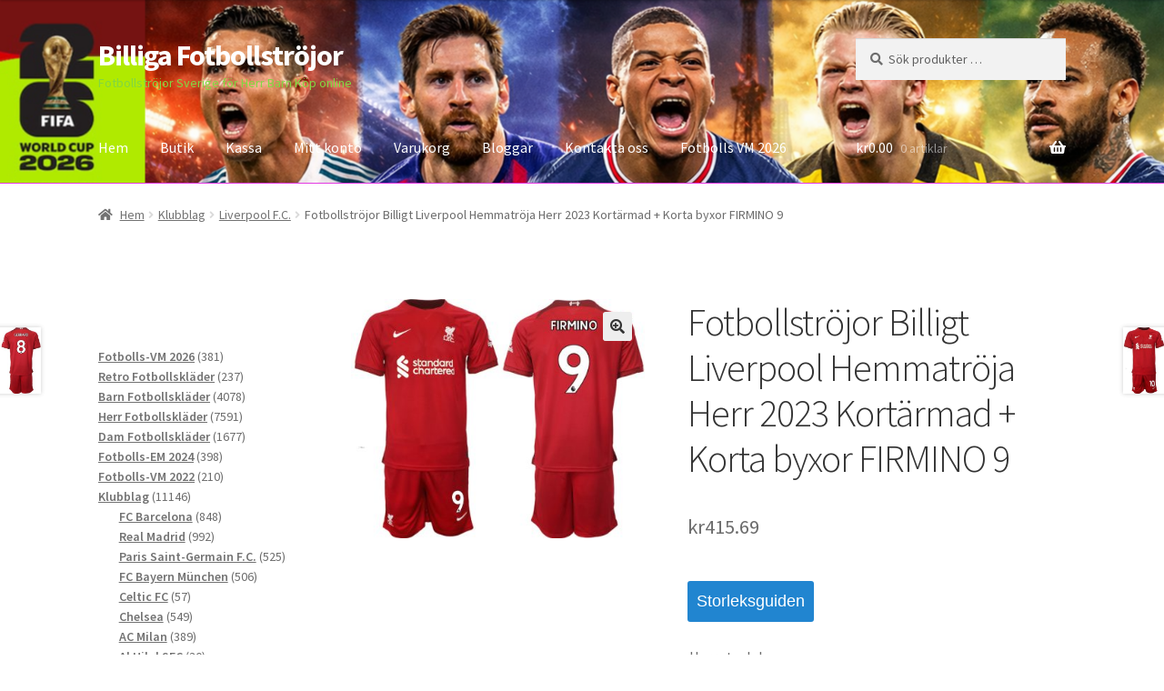

--- FILE ---
content_type: text/html; charset=UTF-8
request_url: https://www.trojorfotboll.com/fotbollstrojor-billigt-liverpool-hemmatroja-herr-2023-kortarmad-korta-byxor-firmino-9/
body_size: 35354
content:
<!doctype html>
<html lang="sv-SE">
<head>
<meta charset="UTF-8">
<meta name="viewport" content="width=device-width, initial-scale=1">
<link rel="profile" href="https://gmpg.org/xfn/11">
<link rel="pingback" href="https://www.trojorfotboll.com/xmlrpc.php">

<meta name='robots' content='index, follow, max-image-preview:large, max-snippet:-1, max-video-preview:-1' />

	<!-- This site is optimized with the Yoast SEO plugin v23.1 - https://yoast.com/wordpress/plugins/seo/ -->
	<title>Fotbollströjor Billigt Liverpool Hemmatröja Herr 2023 Kortärmad + Korta byxor FIRMINO 9</title>
	<meta name="description" content="Billiga Fotbollströjor Fotbollströjor Billigt Liverpool Hemmatröja Herr 2023 Kortärmad + Korta byxor FIRMINO 9 -" />
	<link rel="canonical" href="https://www.trojorfotboll.com/fotbollstrojor-billigt-liverpool-hemmatroja-herr-2023-kortarmad-korta-byxor-firmino-9/" />
	<meta property="og:locale" content="sv_SE" />
	<meta property="og:type" content="article" />
	<meta property="og:title" content="Fotbollströjor Billigt Liverpool Hemmatröja Herr 2023 Kortärmad + Korta byxor FIRMINO 9" />
	<meta property="og:description" content="Billiga Fotbollströjor Fotbollströjor Billigt Liverpool Hemmatröja Herr 2023 Kortärmad + Korta byxor FIRMINO 9 -" />
	<meta property="og:url" content="https://www.trojorfotboll.com/fotbollstrojor-billigt-liverpool-hemmatroja-herr-2023-kortarmad-korta-byxor-firmino-9/" />
	<meta property="og:site_name" content="Billiga Fotbollströjor" />
	<meta property="article:modified_time" content="2023-05-06T07:45:25+00:00" />
	<meta property="og:image" content="https://www.trojorfotboll.com/wp-content/uploads/2023/05/fotbollstrojor-billigt-liverpool-hemmatroja-herr-2023-kortarmad-korta-byxor-firmino-9.jpg" />
	<meta property="og:image:width" content="800" />
	<meta property="og:image:height" content="650" />
	<meta property="og:image:type" content="image/jpeg" />
	<meta name="twitter:card" content="summary_large_image" />
	<script type="application/ld+json" class="yoast-schema-graph">{"@context":"https://schema.org","@graph":[{"@type":"WebPage","@id":"https://www.trojorfotboll.com/fotbollstrojor-billigt-liverpool-hemmatroja-herr-2023-kortarmad-korta-byxor-firmino-9/","url":"https://www.trojorfotboll.com/fotbollstrojor-billigt-liverpool-hemmatroja-herr-2023-kortarmad-korta-byxor-firmino-9/","name":"Fotbollströjor Billigt Liverpool Hemmatröja Herr 2023 Kortärmad + Korta byxor FIRMINO 9","isPartOf":{"@id":"https://www.trojorfotboll.com/#website"},"primaryImageOfPage":{"@id":"https://www.trojorfotboll.com/fotbollstrojor-billigt-liverpool-hemmatroja-herr-2023-kortarmad-korta-byxor-firmino-9/#primaryimage"},"image":{"@id":"https://www.trojorfotboll.com/fotbollstrojor-billigt-liverpool-hemmatroja-herr-2023-kortarmad-korta-byxor-firmino-9/#primaryimage"},"thumbnailUrl":"https://www.trojorfotboll.com/wp-content/uploads/2023/05/fotbollstrojor-billigt-liverpool-hemmatroja-herr-2023-kortarmad-korta-byxor-firmino-9.jpg","datePublished":"2023-05-06T07:45:24+00:00","dateModified":"2023-05-06T07:45:25+00:00","description":"Billiga Fotbollströjor Fotbollströjor Billigt Liverpool Hemmatröja Herr 2023 Kortärmad + Korta byxor FIRMINO 9 -","breadcrumb":{"@id":"https://www.trojorfotboll.com/fotbollstrojor-billigt-liverpool-hemmatroja-herr-2023-kortarmad-korta-byxor-firmino-9/#breadcrumb"},"inLanguage":"sv-SE","potentialAction":[{"@type":"ReadAction","target":["https://www.trojorfotboll.com/fotbollstrojor-billigt-liverpool-hemmatroja-herr-2023-kortarmad-korta-byxor-firmino-9/"]}]},{"@type":"ImageObject","inLanguage":"sv-SE","@id":"https://www.trojorfotboll.com/fotbollstrojor-billigt-liverpool-hemmatroja-herr-2023-kortarmad-korta-byxor-firmino-9/#primaryimage","url":"https://www.trojorfotboll.com/wp-content/uploads/2023/05/fotbollstrojor-billigt-liverpool-hemmatroja-herr-2023-kortarmad-korta-byxor-firmino-9.jpg","contentUrl":"https://www.trojorfotboll.com/wp-content/uploads/2023/05/fotbollstrojor-billigt-liverpool-hemmatroja-herr-2023-kortarmad-korta-byxor-firmino-9.jpg","width":800,"height":650,"caption":"Fotbollströjor Billigt Liverpool Hemmatröja Herr 2023 Kortärmad + Korta byxor FIRMINO 9"},{"@type":"BreadcrumbList","@id":"https://www.trojorfotboll.com/fotbollstrojor-billigt-liverpool-hemmatroja-herr-2023-kortarmad-korta-byxor-firmino-9/#breadcrumb","itemListElement":[{"@type":"ListItem","position":1,"name":"Hem","item":"https://www.trojorfotboll.com/"},{"@type":"ListItem","position":2,"name":"Butik","item":"https://www.trojorfotboll.com/butik/"},{"@type":"ListItem","position":3,"name":"Fotbollströjor Billigt Liverpool Hemmatröja Herr 2023 Kortärmad + Korta byxor FIRMINO 9"}]},{"@type":"WebSite","@id":"https://www.trojorfotboll.com/#website","url":"https://www.trojorfotboll.com/","name":"Billiga Fotbollströjor","description":"Fotbollströjor Sverige för Herr Barn Köp online","potentialAction":[{"@type":"SearchAction","target":{"@type":"EntryPoint","urlTemplate":"https://www.trojorfotboll.com/?s={search_term_string}"},"query-input":"required name=search_term_string"}],"inLanguage":"sv-SE"}]}</script>
	<!-- / Yoast SEO plugin. -->


<link rel='dns-prefetch' href='//static.addtoany.com' />
<link rel='dns-prefetch' href='//fonts.googleapis.com' />
<link rel="alternate" type="application/rss+xml" title="Billiga Fotbollströjor &raquo; Webbflöde" href="https://www.trojorfotboll.com/feed/" />
<link rel="alternate" type="application/rss+xml" title="Billiga Fotbollströjor &raquo; Kommentarsflöde" href="https://www.trojorfotboll.com/comments/feed/" />
<link rel="alternate" type="application/rss+xml" title="Billiga Fotbollströjor &raquo; Kommentarsflöde för Fotbollströjor Billigt Liverpool Hemmatröja Herr 2023 Kortärmad + Korta byxor FIRMINO 9" href="https://www.trojorfotboll.com/fotbollstrojor-billigt-liverpool-hemmatroja-herr-2023-kortarmad-korta-byxor-firmino-9/feed/" />
<link rel="alternate" title="oEmbed (JSON)" type="application/json+oembed" href="https://www.trojorfotboll.com/wp-json/oembed/1.0/embed?url=https%3A%2F%2Fwww.trojorfotboll.com%2Ffotbollstrojor-billigt-liverpool-hemmatroja-herr-2023-kortarmad-korta-byxor-firmino-9%2F" />
<link rel="alternate" title="oEmbed (XML)" type="text/xml+oembed" href="https://www.trojorfotboll.com/wp-json/oembed/1.0/embed?url=https%3A%2F%2Fwww.trojorfotboll.com%2Ffotbollstrojor-billigt-liverpool-hemmatroja-herr-2023-kortarmad-korta-byxor-firmino-9%2F&#038;format=xml" />
<style id='wp-img-auto-sizes-contain-inline-css'>
img:is([sizes=auto i],[sizes^="auto," i]){contain-intrinsic-size:3000px 1500px}
/*# sourceURL=wp-img-auto-sizes-contain-inline-css */
</style>
<style id='wp-emoji-styles-inline-css'>

	img.wp-smiley, img.emoji {
		display: inline !important;
		border: none !important;
		box-shadow: none !important;
		height: 1em !important;
		width: 1em !important;
		margin: 0 0.07em !important;
		vertical-align: -0.1em !important;
		background: none !important;
		padding: 0 !important;
	}
/*# sourceURL=wp-emoji-styles-inline-css */
</style>
<style id='wp-block-library-inline-css'>
:root{--wp-block-synced-color:#7a00df;--wp-block-synced-color--rgb:122,0,223;--wp-bound-block-color:var(--wp-block-synced-color);--wp-editor-canvas-background:#ddd;--wp-admin-theme-color:#007cba;--wp-admin-theme-color--rgb:0,124,186;--wp-admin-theme-color-darker-10:#006ba1;--wp-admin-theme-color-darker-10--rgb:0,107,160.5;--wp-admin-theme-color-darker-20:#005a87;--wp-admin-theme-color-darker-20--rgb:0,90,135;--wp-admin-border-width-focus:2px}@media (min-resolution:192dpi){:root{--wp-admin-border-width-focus:1.5px}}.wp-element-button{cursor:pointer}:root .has-very-light-gray-background-color{background-color:#eee}:root .has-very-dark-gray-background-color{background-color:#313131}:root .has-very-light-gray-color{color:#eee}:root .has-very-dark-gray-color{color:#313131}:root .has-vivid-green-cyan-to-vivid-cyan-blue-gradient-background{background:linear-gradient(135deg,#00d084,#0693e3)}:root .has-purple-crush-gradient-background{background:linear-gradient(135deg,#34e2e4,#4721fb 50%,#ab1dfe)}:root .has-hazy-dawn-gradient-background{background:linear-gradient(135deg,#faaca8,#dad0ec)}:root .has-subdued-olive-gradient-background{background:linear-gradient(135deg,#fafae1,#67a671)}:root .has-atomic-cream-gradient-background{background:linear-gradient(135deg,#fdd79a,#004a59)}:root .has-nightshade-gradient-background{background:linear-gradient(135deg,#330968,#31cdcf)}:root .has-midnight-gradient-background{background:linear-gradient(135deg,#020381,#2874fc)}:root{--wp--preset--font-size--normal:16px;--wp--preset--font-size--huge:42px}.has-regular-font-size{font-size:1em}.has-larger-font-size{font-size:2.625em}.has-normal-font-size{font-size:var(--wp--preset--font-size--normal)}.has-huge-font-size{font-size:var(--wp--preset--font-size--huge)}.has-text-align-center{text-align:center}.has-text-align-left{text-align:left}.has-text-align-right{text-align:right}.has-fit-text{white-space:nowrap!important}#end-resizable-editor-section{display:none}.aligncenter{clear:both}.items-justified-left{justify-content:flex-start}.items-justified-center{justify-content:center}.items-justified-right{justify-content:flex-end}.items-justified-space-between{justify-content:space-between}.screen-reader-text{border:0;clip-path:inset(50%);height:1px;margin:-1px;overflow:hidden;padding:0;position:absolute;width:1px;word-wrap:normal!important}.screen-reader-text:focus{background-color:#ddd;clip-path:none;color:#444;display:block;font-size:1em;height:auto;left:5px;line-height:normal;padding:15px 23px 14px;text-decoration:none;top:5px;width:auto;z-index:100000}html :where(.has-border-color){border-style:solid}html :where([style*=border-top-color]){border-top-style:solid}html :where([style*=border-right-color]){border-right-style:solid}html :where([style*=border-bottom-color]){border-bottom-style:solid}html :where([style*=border-left-color]){border-left-style:solid}html :where([style*=border-width]){border-style:solid}html :where([style*=border-top-width]){border-top-style:solid}html :where([style*=border-right-width]){border-right-style:solid}html :where([style*=border-bottom-width]){border-bottom-style:solid}html :where([style*=border-left-width]){border-left-style:solid}html :where(img[class*=wp-image-]){height:auto;max-width:100%}:where(figure){margin:0 0 1em}html :where(.is-position-sticky){--wp-admin--admin-bar--position-offset:var(--wp-admin--admin-bar--height,0px)}@media screen and (max-width:600px){html :where(.is-position-sticky){--wp-admin--admin-bar--position-offset:0px}}

/*# sourceURL=wp-block-library-inline-css */
</style><style id='wp-block-latest-comments-inline-css'>
ol.wp-block-latest-comments{box-sizing:border-box;margin-left:0}:where(.wp-block-latest-comments:not([style*=line-height] .wp-block-latest-comments__comment)){line-height:1.1}:where(.wp-block-latest-comments:not([style*=line-height] .wp-block-latest-comments__comment-excerpt p)){line-height:1.8}.has-dates :where(.wp-block-latest-comments:not([style*=line-height])),.has-excerpts :where(.wp-block-latest-comments:not([style*=line-height])){line-height:1.5}.wp-block-latest-comments .wp-block-latest-comments{padding-left:0}.wp-block-latest-comments__comment{list-style:none;margin-bottom:1em}.has-avatars .wp-block-latest-comments__comment{list-style:none;min-height:2.25em}.has-avatars .wp-block-latest-comments__comment .wp-block-latest-comments__comment-excerpt,.has-avatars .wp-block-latest-comments__comment .wp-block-latest-comments__comment-meta{margin-left:3.25em}.wp-block-latest-comments__comment-excerpt p{font-size:.875em;margin:.36em 0 1.4em}.wp-block-latest-comments__comment-date{display:block;font-size:.75em}.wp-block-latest-comments .avatar,.wp-block-latest-comments__comment-avatar{border-radius:1.5em;display:block;float:left;height:2.5em;margin-right:.75em;width:2.5em}.wp-block-latest-comments[class*=-font-size] a,.wp-block-latest-comments[style*=font-size] a{font-size:inherit}
/*# sourceURL=https://www.trojorfotboll.com/wp-includes/blocks/latest-comments/style.min.css */
</style>
<style id='wp-block-list-inline-css'>
ol,ul{box-sizing:border-box}:root :where(.wp-block-list.has-background){padding:1.25em 2.375em}
/*# sourceURL=https://www.trojorfotboll.com/wp-includes/blocks/list/style.min.css */
</style>
<link rel='stylesheet' id='wc-blocks-style-css' href='https://www.trojorfotboll.com/wp-content/plugins/woocommerce/assets/client/blocks/wc-blocks.css?ver=wc-9.4.4' media='all' />
<link rel='stylesheet' id='wc-blocks-style-product-categories-css' href='https://www.trojorfotboll.com/wp-content/plugins/woocommerce/assets/client/blocks/product-categories.css?ver=wc-9.4.4' media='all' />
<style id='global-styles-inline-css'>
:root{--wp--preset--aspect-ratio--square: 1;--wp--preset--aspect-ratio--4-3: 4/3;--wp--preset--aspect-ratio--3-4: 3/4;--wp--preset--aspect-ratio--3-2: 3/2;--wp--preset--aspect-ratio--2-3: 2/3;--wp--preset--aspect-ratio--16-9: 16/9;--wp--preset--aspect-ratio--9-16: 9/16;--wp--preset--color--black: #000000;--wp--preset--color--cyan-bluish-gray: #abb8c3;--wp--preset--color--white: #ffffff;--wp--preset--color--pale-pink: #f78da7;--wp--preset--color--vivid-red: #cf2e2e;--wp--preset--color--luminous-vivid-orange: #ff6900;--wp--preset--color--luminous-vivid-amber: #fcb900;--wp--preset--color--light-green-cyan: #7bdcb5;--wp--preset--color--vivid-green-cyan: #00d084;--wp--preset--color--pale-cyan-blue: #8ed1fc;--wp--preset--color--vivid-cyan-blue: #0693e3;--wp--preset--color--vivid-purple: #9b51e0;--wp--preset--gradient--vivid-cyan-blue-to-vivid-purple: linear-gradient(135deg,rgb(6,147,227) 0%,rgb(155,81,224) 100%);--wp--preset--gradient--light-green-cyan-to-vivid-green-cyan: linear-gradient(135deg,rgb(122,220,180) 0%,rgb(0,208,130) 100%);--wp--preset--gradient--luminous-vivid-amber-to-luminous-vivid-orange: linear-gradient(135deg,rgb(252,185,0) 0%,rgb(255,105,0) 100%);--wp--preset--gradient--luminous-vivid-orange-to-vivid-red: linear-gradient(135deg,rgb(255,105,0) 0%,rgb(207,46,46) 100%);--wp--preset--gradient--very-light-gray-to-cyan-bluish-gray: linear-gradient(135deg,rgb(238,238,238) 0%,rgb(169,184,195) 100%);--wp--preset--gradient--cool-to-warm-spectrum: linear-gradient(135deg,rgb(74,234,220) 0%,rgb(151,120,209) 20%,rgb(207,42,186) 40%,rgb(238,44,130) 60%,rgb(251,105,98) 80%,rgb(254,248,76) 100%);--wp--preset--gradient--blush-light-purple: linear-gradient(135deg,rgb(255,206,236) 0%,rgb(152,150,240) 100%);--wp--preset--gradient--blush-bordeaux: linear-gradient(135deg,rgb(254,205,165) 0%,rgb(254,45,45) 50%,rgb(107,0,62) 100%);--wp--preset--gradient--luminous-dusk: linear-gradient(135deg,rgb(255,203,112) 0%,rgb(199,81,192) 50%,rgb(65,88,208) 100%);--wp--preset--gradient--pale-ocean: linear-gradient(135deg,rgb(255,245,203) 0%,rgb(182,227,212) 50%,rgb(51,167,181) 100%);--wp--preset--gradient--electric-grass: linear-gradient(135deg,rgb(202,248,128) 0%,rgb(113,206,126) 100%);--wp--preset--gradient--midnight: linear-gradient(135deg,rgb(2,3,129) 0%,rgb(40,116,252) 100%);--wp--preset--font-size--small: 14px;--wp--preset--font-size--medium: 23px;--wp--preset--font-size--large: 26px;--wp--preset--font-size--x-large: 42px;--wp--preset--font-size--normal: 16px;--wp--preset--font-size--huge: 37px;--wp--preset--font-family--inter: "Inter", sans-serif;--wp--preset--font-family--cardo: Cardo;--wp--preset--spacing--20: 0.44rem;--wp--preset--spacing--30: 0.67rem;--wp--preset--spacing--40: 1rem;--wp--preset--spacing--50: 1.5rem;--wp--preset--spacing--60: 2.25rem;--wp--preset--spacing--70: 3.38rem;--wp--preset--spacing--80: 5.06rem;--wp--preset--shadow--natural: 6px 6px 9px rgba(0, 0, 0, 0.2);--wp--preset--shadow--deep: 12px 12px 50px rgba(0, 0, 0, 0.4);--wp--preset--shadow--sharp: 6px 6px 0px rgba(0, 0, 0, 0.2);--wp--preset--shadow--outlined: 6px 6px 0px -3px rgb(255, 255, 255), 6px 6px rgb(0, 0, 0);--wp--preset--shadow--crisp: 6px 6px 0px rgb(0, 0, 0);}:where(.is-layout-flex){gap: 0.5em;}:where(.is-layout-grid){gap: 0.5em;}body .is-layout-flex{display: flex;}.is-layout-flex{flex-wrap: wrap;align-items: center;}.is-layout-flex > :is(*, div){margin: 0;}body .is-layout-grid{display: grid;}.is-layout-grid > :is(*, div){margin: 0;}:where(.wp-block-columns.is-layout-flex){gap: 2em;}:where(.wp-block-columns.is-layout-grid){gap: 2em;}:where(.wp-block-post-template.is-layout-flex){gap: 1.25em;}:where(.wp-block-post-template.is-layout-grid){gap: 1.25em;}.has-black-color{color: var(--wp--preset--color--black) !important;}.has-cyan-bluish-gray-color{color: var(--wp--preset--color--cyan-bluish-gray) !important;}.has-white-color{color: var(--wp--preset--color--white) !important;}.has-pale-pink-color{color: var(--wp--preset--color--pale-pink) !important;}.has-vivid-red-color{color: var(--wp--preset--color--vivid-red) !important;}.has-luminous-vivid-orange-color{color: var(--wp--preset--color--luminous-vivid-orange) !important;}.has-luminous-vivid-amber-color{color: var(--wp--preset--color--luminous-vivid-amber) !important;}.has-light-green-cyan-color{color: var(--wp--preset--color--light-green-cyan) !important;}.has-vivid-green-cyan-color{color: var(--wp--preset--color--vivid-green-cyan) !important;}.has-pale-cyan-blue-color{color: var(--wp--preset--color--pale-cyan-blue) !important;}.has-vivid-cyan-blue-color{color: var(--wp--preset--color--vivid-cyan-blue) !important;}.has-vivid-purple-color{color: var(--wp--preset--color--vivid-purple) !important;}.has-black-background-color{background-color: var(--wp--preset--color--black) !important;}.has-cyan-bluish-gray-background-color{background-color: var(--wp--preset--color--cyan-bluish-gray) !important;}.has-white-background-color{background-color: var(--wp--preset--color--white) !important;}.has-pale-pink-background-color{background-color: var(--wp--preset--color--pale-pink) !important;}.has-vivid-red-background-color{background-color: var(--wp--preset--color--vivid-red) !important;}.has-luminous-vivid-orange-background-color{background-color: var(--wp--preset--color--luminous-vivid-orange) !important;}.has-luminous-vivid-amber-background-color{background-color: var(--wp--preset--color--luminous-vivid-amber) !important;}.has-light-green-cyan-background-color{background-color: var(--wp--preset--color--light-green-cyan) !important;}.has-vivid-green-cyan-background-color{background-color: var(--wp--preset--color--vivid-green-cyan) !important;}.has-pale-cyan-blue-background-color{background-color: var(--wp--preset--color--pale-cyan-blue) !important;}.has-vivid-cyan-blue-background-color{background-color: var(--wp--preset--color--vivid-cyan-blue) !important;}.has-vivid-purple-background-color{background-color: var(--wp--preset--color--vivid-purple) !important;}.has-black-border-color{border-color: var(--wp--preset--color--black) !important;}.has-cyan-bluish-gray-border-color{border-color: var(--wp--preset--color--cyan-bluish-gray) !important;}.has-white-border-color{border-color: var(--wp--preset--color--white) !important;}.has-pale-pink-border-color{border-color: var(--wp--preset--color--pale-pink) !important;}.has-vivid-red-border-color{border-color: var(--wp--preset--color--vivid-red) !important;}.has-luminous-vivid-orange-border-color{border-color: var(--wp--preset--color--luminous-vivid-orange) !important;}.has-luminous-vivid-amber-border-color{border-color: var(--wp--preset--color--luminous-vivid-amber) !important;}.has-light-green-cyan-border-color{border-color: var(--wp--preset--color--light-green-cyan) !important;}.has-vivid-green-cyan-border-color{border-color: var(--wp--preset--color--vivid-green-cyan) !important;}.has-pale-cyan-blue-border-color{border-color: var(--wp--preset--color--pale-cyan-blue) !important;}.has-vivid-cyan-blue-border-color{border-color: var(--wp--preset--color--vivid-cyan-blue) !important;}.has-vivid-purple-border-color{border-color: var(--wp--preset--color--vivid-purple) !important;}.has-vivid-cyan-blue-to-vivid-purple-gradient-background{background: var(--wp--preset--gradient--vivid-cyan-blue-to-vivid-purple) !important;}.has-light-green-cyan-to-vivid-green-cyan-gradient-background{background: var(--wp--preset--gradient--light-green-cyan-to-vivid-green-cyan) !important;}.has-luminous-vivid-amber-to-luminous-vivid-orange-gradient-background{background: var(--wp--preset--gradient--luminous-vivid-amber-to-luminous-vivid-orange) !important;}.has-luminous-vivid-orange-to-vivid-red-gradient-background{background: var(--wp--preset--gradient--luminous-vivid-orange-to-vivid-red) !important;}.has-very-light-gray-to-cyan-bluish-gray-gradient-background{background: var(--wp--preset--gradient--very-light-gray-to-cyan-bluish-gray) !important;}.has-cool-to-warm-spectrum-gradient-background{background: var(--wp--preset--gradient--cool-to-warm-spectrum) !important;}.has-blush-light-purple-gradient-background{background: var(--wp--preset--gradient--blush-light-purple) !important;}.has-blush-bordeaux-gradient-background{background: var(--wp--preset--gradient--blush-bordeaux) !important;}.has-luminous-dusk-gradient-background{background: var(--wp--preset--gradient--luminous-dusk) !important;}.has-pale-ocean-gradient-background{background: var(--wp--preset--gradient--pale-ocean) !important;}.has-electric-grass-gradient-background{background: var(--wp--preset--gradient--electric-grass) !important;}.has-midnight-gradient-background{background: var(--wp--preset--gradient--midnight) !important;}.has-small-font-size{font-size: var(--wp--preset--font-size--small) !important;}.has-medium-font-size{font-size: var(--wp--preset--font-size--medium) !important;}.has-large-font-size{font-size: var(--wp--preset--font-size--large) !important;}.has-x-large-font-size{font-size: var(--wp--preset--font-size--x-large) !important;}
/*# sourceURL=global-styles-inline-css */
</style>

<style id='classic-theme-styles-inline-css'>
/*! This file is auto-generated */
.wp-block-button__link{color:#fff;background-color:#32373c;border-radius:9999px;box-shadow:none;text-decoration:none;padding:calc(.667em + 2px) calc(1.333em + 2px);font-size:1.125em}.wp-block-file__button{background:#32373c;color:#fff;text-decoration:none}
/*# sourceURL=/wp-includes/css/classic-themes.min.css */
</style>
<link rel='stylesheet' id='storefront-gutenberg-blocks-css' href='https://www.trojorfotboll.com/wp-content/themes/storefront/assets/css/base/gutenberg-blocks.css?ver=4.2.0' media='all' />
<style id='storefront-gutenberg-blocks-inline-css'>

				.wp-block-button__link:not(.has-text-color) {
					color: #333333;
				}

				.wp-block-button__link:not(.has-text-color):hover,
				.wp-block-button__link:not(.has-text-color):focus,
				.wp-block-button__link:not(.has-text-color):active {
					color: #333333;
				}

				.wp-block-button__link:not(.has-background) {
					background-color: #eeeeee;
				}

				.wp-block-button__link:not(.has-background):hover,
				.wp-block-button__link:not(.has-background):focus,
				.wp-block-button__link:not(.has-background):active {
					border-color: #d5d5d5;
					background-color: #d5d5d5;
				}

				.wc-block-grid__products .wc-block-grid__product .wp-block-button__link {
					background-color: #eeeeee;
					border-color: #eeeeee;
					color: #333333;
				}

				.wp-block-quote footer,
				.wp-block-quote cite,
				.wp-block-quote__citation {
					color: #6d6d6d;
				}

				.wp-block-pullquote cite,
				.wp-block-pullquote footer,
				.wp-block-pullquote__citation {
					color: #6d6d6d;
				}

				.wp-block-image figcaption {
					color: #6d6d6d;
				}

				.wp-block-separator.is-style-dots::before {
					color: #333333;
				}

				.wp-block-file a.wp-block-file__button {
					color: #333333;
					background-color: #eeeeee;
					border-color: #eeeeee;
				}

				.wp-block-file a.wp-block-file__button:hover,
				.wp-block-file a.wp-block-file__button:focus,
				.wp-block-file a.wp-block-file__button:active {
					color: #333333;
					background-color: #d5d5d5;
				}

				.wp-block-code,
				.wp-block-preformatted pre {
					color: #6d6d6d;
				}

				.wp-block-table:not( .has-background ):not( .is-style-stripes ) tbody tr:nth-child(2n) td {
					background-color: #fdfdfd;
				}

				.wp-block-cover .wp-block-cover__inner-container h1:not(.has-text-color),
				.wp-block-cover .wp-block-cover__inner-container h2:not(.has-text-color),
				.wp-block-cover .wp-block-cover__inner-container h3:not(.has-text-color),
				.wp-block-cover .wp-block-cover__inner-container h4:not(.has-text-color),
				.wp-block-cover .wp-block-cover__inner-container h5:not(.has-text-color),
				.wp-block-cover .wp-block-cover__inner-container h6:not(.has-text-color) {
					color: #000000;
				}

				.wc-block-components-price-slider__range-input-progress,
				.rtl .wc-block-components-price-slider__range-input-progress {
					--range-color: #7f54b3;
				}

				/* Target only IE11 */
				@media all and (-ms-high-contrast: none), (-ms-high-contrast: active) {
					.wc-block-components-price-slider__range-input-progress {
						background: #7f54b3;
					}
				}

				.wc-block-components-button:not(.is-link) {
					background-color: #333333;
					color: #ffffff;
				}

				.wc-block-components-button:not(.is-link):hover,
				.wc-block-components-button:not(.is-link):focus,
				.wc-block-components-button:not(.is-link):active {
					background-color: #1a1a1a;
					color: #ffffff;
				}

				.wc-block-components-button:not(.is-link):disabled {
					background-color: #333333;
					color: #ffffff;
				}

				.wc-block-cart__submit-container {
					background-color: #ffffff;
				}

				.wc-block-cart__submit-container::before {
					color: rgba(220,220,220,0.5);
				}

				.wc-block-components-order-summary-item__quantity {
					background-color: #ffffff;
					border-color: #6d6d6d;
					box-shadow: 0 0 0 2px #ffffff;
					color: #6d6d6d;
				}
			
/*# sourceURL=storefront-gutenberg-blocks-inline-css */
</style>
<link rel='stylesheet' id='woo_sc_product_size_chart_css-css' href='https://www.trojorfotboll.com/wp-content/plugins/product-size-chart-for-woo/css/sizechart_frontend_css.css?ver=1.1.1' media='all' />
<link rel='stylesheet' id='woo_sc_modal_css-css' href='https://www.trojorfotboll.com/wp-content/plugins/product-size-chart-for-woo/css/modal.css?ver=1.1.1' media='all' />
<link rel='stylesheet' id='size_chart_perfect_scrollbar_css-css' href='https://www.trojorfotboll.com/wp-content/plugins/product-size-chart-for-woo/css/perfect-scrollbar.css?ver=1.1.1' media='all' />
<link rel='stylesheet' id='woo-related-products-css' href='https://www.trojorfotboll.com/wp-content/plugins/woo-related-products-refresh-on-reload/public/css/woo-related-products-public.css?ver=1.0.0' media='all' />
<link rel='stylesheet' id='photoswipe-css' href='https://www.trojorfotboll.com/wp-content/plugins/woocommerce/assets/css/photoswipe/photoswipe.min.css?ver=9.4.4' media='all' />
<link rel='stylesheet' id='photoswipe-default-skin-css' href='https://www.trojorfotboll.com/wp-content/plugins/woocommerce/assets/css/photoswipe/default-skin/default-skin.min.css?ver=9.4.4' media='all' />
<style id='woocommerce-inline-inline-css'>
.woocommerce form .form-row .required { visibility: visible; }
/*# sourceURL=woocommerce-inline-inline-css */
</style>
<link rel='stylesheet' id='woo-variation-swatches-css' href='https://www.trojorfotboll.com/wp-content/plugins/woo-variation-swatches/assets/css/frontend.min.css?ver=1707882076' media='all' />
<style id='woo-variation-swatches-inline-css'>
:root {
--wvs-tick:url("data:image/svg+xml;utf8,%3Csvg filter='drop-shadow(0px 0px 2px rgb(0 0 0 / .8))' xmlns='http://www.w3.org/2000/svg'  viewBox='0 0 30 30'%3E%3Cpath fill='none' stroke='%23ffffff' stroke-linecap='round' stroke-linejoin='round' stroke-width='4' d='M4 16L11 23 27 7'/%3E%3C/svg%3E");

--wvs-cross:url("data:image/svg+xml;utf8,%3Csvg filter='drop-shadow(0px 0px 5px rgb(255 255 255 / .6))' xmlns='http://www.w3.org/2000/svg' width='72px' height='72px' viewBox='0 0 24 24'%3E%3Cpath fill='none' stroke='%23ff0000' stroke-linecap='round' stroke-width='0.6' d='M5 5L19 19M19 5L5 19'/%3E%3C/svg%3E");
--wvs-single-product-item-width:30px;
--wvs-single-product-item-height:30px;
--wvs-single-product-item-font-size:16px}
/*# sourceURL=woo-variation-swatches-inline-css */
</style>
<link rel='stylesheet' id='yith_wapo_front-css' href='https://www.trojorfotboll.com/wp-content/plugins/yith-woocommerce-product-add-ons/assets/css/front.css?ver=88177' media='all' />
<link rel='stylesheet' id='yith_wapo_jquery-ui-css' href='https://www.trojorfotboll.com/wp-content/plugins/yith-woocommerce-product-add-ons/assets/css/_new_jquery-ui-1.12.1.css?ver=56833' media='all' />
<link rel='stylesheet' id='yith_wapo_jquery-ui-timepicker-css' href='https://www.trojorfotboll.com/wp-content/plugins/yith-woocommerce-product-add-ons/assets/css/_new_jquery-ui-timepicker-addon.css?ver=48992' media='all' />
<link rel='stylesheet' id='dashicons-css' href='https://www.trojorfotboll.com/wp-includes/css/dashicons.min.css?ver=6.9' media='all' />
<style id='dashicons-inline-css'>
[data-font="Dashicons"]:before {font-family: 'Dashicons' !important;content: attr(data-icon) !important;speak: none !important;font-weight: normal !important;font-variant: normal !important;text-transform: none !important;line-height: 1 !important;font-style: normal !important;-webkit-font-smoothing: antialiased !important;-moz-osx-font-smoothing: grayscale !important;}
/*# sourceURL=dashicons-inline-css */
</style>
<link rel='stylesheet' id='storefront-style-css' href='https://www.trojorfotboll.com/wp-content/themes/storefront/style.css?ver=4.2.0' media='all' />
<style id='storefront-style-inline-css'>

			.main-navigation ul li a,
			.site-title a,
			ul.menu li a,
			.site-branding h1 a,
			button.menu-toggle,
			button.menu-toggle:hover,
			.handheld-navigation .dropdown-toggle {
				color: #ffffff;
			}

			button.menu-toggle,
			button.menu-toggle:hover {
				border-color: #ffffff;
			}

			.main-navigation ul li a:hover,
			.main-navigation ul li:hover > a,
			.site-title a:hover,
			.site-header ul.menu li.current-menu-item > a {
				color: #ffffff;
			}

			table:not( .has-background ) th {
				background-color: #f8f8f8;
			}

			table:not( .has-background ) tbody td {
				background-color: #fdfdfd;
			}

			table:not( .has-background ) tbody tr:nth-child(2n) td,
			fieldset,
			fieldset legend {
				background-color: #fbfbfb;
			}

			.site-header,
			.secondary-navigation ul ul,
			.main-navigation ul.menu > li.menu-item-has-children:after,
			.secondary-navigation ul.menu ul,
			.storefront-handheld-footer-bar,
			.storefront-handheld-footer-bar ul li > a,
			.storefront-handheld-footer-bar ul li.search .site-search,
			button.menu-toggle,
			button.menu-toggle:hover {
				background-color: #f24bf2;
			}

			p.site-description,
			.site-header,
			.storefront-handheld-footer-bar {
				color: #81d742;
			}

			button.menu-toggle:after,
			button.menu-toggle:before,
			button.menu-toggle span:before {
				background-color: #ffffff;
			}

			h1, h2, h3, h4, h5, h6, .wc-block-grid__product-title {
				color: #333333;
			}

			.widget h1 {
				border-bottom-color: #333333;
			}

			body,
			.secondary-navigation a {
				color: #6d6d6d;
			}

			.widget-area .widget a,
			.hentry .entry-header .posted-on a,
			.hentry .entry-header .post-author a,
			.hentry .entry-header .post-comments a,
			.hentry .entry-header .byline a {
				color: #727272;
			}

			a {
				color: #7f54b3;
			}

			a:focus,
			button:focus,
			.button.alt:focus,
			input:focus,
			textarea:focus,
			input[type="button"]:focus,
			input[type="reset"]:focus,
			input[type="submit"]:focus,
			input[type="email"]:focus,
			input[type="tel"]:focus,
			input[type="url"]:focus,
			input[type="password"]:focus,
			input[type="search"]:focus {
				outline-color: #7f54b3;
			}

			button, input[type="button"], input[type="reset"], input[type="submit"], .button, .widget a.button {
				background-color: #eeeeee;
				border-color: #eeeeee;
				color: #333333;
			}

			button:hover, input[type="button"]:hover, input[type="reset"]:hover, input[type="submit"]:hover, .button:hover, .widget a.button:hover {
				background-color: #d5d5d5;
				border-color: #d5d5d5;
				color: #333333;
			}

			button.alt, input[type="button"].alt, input[type="reset"].alt, input[type="submit"].alt, .button.alt, .widget-area .widget a.button.alt {
				background-color: #333333;
				border-color: #333333;
				color: #ffffff;
			}

			button.alt:hover, input[type="button"].alt:hover, input[type="reset"].alt:hover, input[type="submit"].alt:hover, .button.alt:hover, .widget-area .widget a.button.alt:hover {
				background-color: #1a1a1a;
				border-color: #1a1a1a;
				color: #ffffff;
			}

			.pagination .page-numbers li .page-numbers.current {
				background-color: #e6e6e6;
				color: #636363;
			}

			#comments .comment-list .comment-content .comment-text {
				background-color: #f8f8f8;
			}

			.site-footer {
				background-color: #f0f0f0;
				color: #6d6d6d;
			}

			.site-footer a:not(.button):not(.components-button) {
				color: #333333;
			}

			.site-footer .storefront-handheld-footer-bar a:not(.button):not(.components-button) {
				color: #ffffff;
			}

			.site-footer h1, .site-footer h2, .site-footer h3, .site-footer h4, .site-footer h5, .site-footer h6, .site-footer .widget .widget-title, .site-footer .widget .widgettitle {
				color: #333333;
			}

			.page-template-template-homepage.has-post-thumbnail .type-page.has-post-thumbnail .entry-title {
				color: #000000;
			}

			.page-template-template-homepage.has-post-thumbnail .type-page.has-post-thumbnail .entry-content {
				color: #000000;
			}

			@media screen and ( min-width: 768px ) {
				.secondary-navigation ul.menu a:hover {
					color: #9af05b;
				}

				.secondary-navigation ul.menu a {
					color: #81d742;
				}

				.main-navigation ul.menu ul.sub-menu,
				.main-navigation ul.nav-menu ul.children {
					background-color: #e33ce3;
				}

				.site-header {
					border-bottom-color: #e33ce3;
				}
			}
/*# sourceURL=storefront-style-inline-css */
</style>
<link rel='stylesheet' id='storefront-icons-css' href='https://www.trojorfotboll.com/wp-content/themes/storefront/assets/css/base/icons.css?ver=4.2.0' media='all' />
<link rel='stylesheet' id='storefront-fonts-css' href='https://fonts.googleapis.com/css?family=Source+Sans+Pro%3A400%2C300%2C300italic%2C400italic%2C600%2C700%2C900&#038;subset=latin%2Clatin-ext&#038;ver=4.2.0' media='all' />
<link rel='stylesheet' id='addtoany-css' href='https://www.trojorfotboll.com/wp-content/plugins/add-to-any/addtoany.min.css?ver=1.16' media='all' />
<link rel='stylesheet' id='storefront-woocommerce-style-css' href='https://www.trojorfotboll.com/wp-content/themes/storefront/assets/css/woocommerce/woocommerce.css?ver=4.2.0' media='all' />
<style id='storefront-woocommerce-style-inline-css'>
@font-face {
				font-family: star;
				src: url(https://www.trojorfotboll.com/wp-content/plugins/woocommerce/assets/fonts/star.eot);
				src:
					url(https://www.trojorfotboll.com/wp-content/plugins/woocommerce/assets/fonts/star.eot?#iefix) format("embedded-opentype"),
					url(https://www.trojorfotboll.com/wp-content/plugins/woocommerce/assets/fonts/star.woff) format("woff"),
					url(https://www.trojorfotboll.com/wp-content/plugins/woocommerce/assets/fonts/star.ttf) format("truetype"),
					url(https://www.trojorfotboll.com/wp-content/plugins/woocommerce/assets/fonts/star.svg#star) format("svg");
				font-weight: 400;
				font-style: normal;
			}
			@font-face {
				font-family: WooCommerce;
				src: url(https://www.trojorfotboll.com/wp-content/plugins/woocommerce/assets/fonts/WooCommerce.eot);
				src:
					url(https://www.trojorfotboll.com/wp-content/plugins/woocommerce/assets/fonts/WooCommerce.eot?#iefix) format("embedded-opentype"),
					url(https://www.trojorfotboll.com/wp-content/plugins/woocommerce/assets/fonts/WooCommerce.woff) format("woff"),
					url(https://www.trojorfotboll.com/wp-content/plugins/woocommerce/assets/fonts/WooCommerce.ttf) format("truetype"),
					url(https://www.trojorfotboll.com/wp-content/plugins/woocommerce/assets/fonts/WooCommerce.svg#WooCommerce) format("svg");
				font-weight: 400;
				font-style: normal;
			}

			a.cart-contents,
			.site-header-cart .widget_shopping_cart a {
				color: #ffffff;
			}

			a.cart-contents:hover,
			.site-header-cart .widget_shopping_cart a:hover,
			.site-header-cart:hover > li > a {
				color: #ffffff;
			}

			table.cart td.product-remove,
			table.cart td.actions {
				border-top-color: #ffffff;
			}

			.storefront-handheld-footer-bar ul li.cart .count {
				background-color: #ffffff;
				color: #f24bf2;
				border-color: #f24bf2;
			}

			.woocommerce-tabs ul.tabs li.active a,
			ul.products li.product .price,
			.onsale,
			.wc-block-grid__product-onsale,
			.widget_search form:before,
			.widget_product_search form:before {
				color: #6d6d6d;
			}

			.woocommerce-breadcrumb a,
			a.woocommerce-review-link,
			.product_meta a {
				color: #727272;
			}

			.wc-block-grid__product-onsale,
			.onsale {
				border-color: #6d6d6d;
			}

			.star-rating span:before,
			.quantity .plus, .quantity .minus,
			p.stars a:hover:after,
			p.stars a:after,
			.star-rating span:before,
			#payment .payment_methods li input[type=radio]:first-child:checked+label:before {
				color: #7f54b3;
			}

			.widget_price_filter .ui-slider .ui-slider-range,
			.widget_price_filter .ui-slider .ui-slider-handle {
				background-color: #7f54b3;
			}

			.order_details {
				background-color: #f8f8f8;
			}

			.order_details > li {
				border-bottom: 1px dotted #e3e3e3;
			}

			.order_details:before,
			.order_details:after {
				background: -webkit-linear-gradient(transparent 0,transparent 0),-webkit-linear-gradient(135deg,#f8f8f8 33.33%,transparent 33.33%),-webkit-linear-gradient(45deg,#f8f8f8 33.33%,transparent 33.33%)
			}

			#order_review {
				background-color: #ffffff;
			}

			#payment .payment_methods > li .payment_box,
			#payment .place-order {
				background-color: #fafafa;
			}

			#payment .payment_methods > li:not(.woocommerce-notice) {
				background-color: #f5f5f5;
			}

			#payment .payment_methods > li:not(.woocommerce-notice):hover {
				background-color: #f0f0f0;
			}

			.woocommerce-pagination .page-numbers li .page-numbers.current {
				background-color: #e6e6e6;
				color: #636363;
			}

			.wc-block-grid__product-onsale,
			.onsale,
			.woocommerce-pagination .page-numbers li .page-numbers:not(.current) {
				color: #6d6d6d;
			}

			p.stars a:before,
			p.stars a:hover~a:before,
			p.stars.selected a.active~a:before {
				color: #6d6d6d;
			}

			p.stars.selected a.active:before,
			p.stars:hover a:before,
			p.stars.selected a:not(.active):before,
			p.stars.selected a.active:before {
				color: #7f54b3;
			}

			.single-product div.product .woocommerce-product-gallery .woocommerce-product-gallery__trigger {
				background-color: #eeeeee;
				color: #333333;
			}

			.single-product div.product .woocommerce-product-gallery .woocommerce-product-gallery__trigger:hover {
				background-color: #d5d5d5;
				border-color: #d5d5d5;
				color: #333333;
			}

			.button.added_to_cart:focus,
			.button.wc-forward:focus {
				outline-color: #7f54b3;
			}

			.added_to_cart,
			.site-header-cart .widget_shopping_cart a.button,
			.wc-block-grid__products .wc-block-grid__product .wp-block-button__link {
				background-color: #eeeeee;
				border-color: #eeeeee;
				color: #333333;
			}

			.added_to_cart:hover,
			.site-header-cart .widget_shopping_cart a.button:hover,
			.wc-block-grid__products .wc-block-grid__product .wp-block-button__link:hover {
				background-color: #d5d5d5;
				border-color: #d5d5d5;
				color: #333333;
			}

			.added_to_cart.alt, .added_to_cart, .widget a.button.checkout {
				background-color: #333333;
				border-color: #333333;
				color: #ffffff;
			}

			.added_to_cart.alt:hover, .added_to_cart:hover, .widget a.button.checkout:hover {
				background-color: #1a1a1a;
				border-color: #1a1a1a;
				color: #ffffff;
			}

			.button.loading {
				color: #eeeeee;
			}

			.button.loading:hover {
				background-color: #eeeeee;
			}

			.button.loading:after {
				color: #333333;
			}

			@media screen and ( min-width: 768px ) {
				.site-header-cart .widget_shopping_cart,
				.site-header .product_list_widget li .quantity {
					color: #81d742;
				}

				.site-header-cart .widget_shopping_cart .buttons,
				.site-header-cart .widget_shopping_cart .total {
					background-color: #e841e8;
				}

				.site-header-cart .widget_shopping_cart {
					background-color: #e33ce3;
				}
			}
				.storefront-product-pagination a {
					color: #6d6d6d;
					background-color: #ffffff;
				}
				.storefront-sticky-add-to-cart {
					color: #6d6d6d;
					background-color: #ffffff;
				}

				.storefront-sticky-add-to-cart a:not(.button) {
					color: #ffffff;
				}
/*# sourceURL=storefront-woocommerce-style-inline-css */
</style>
<script type="text/template" id="tmpl-variation-template">
	<div class="woocommerce-variation-description">{{{ data.variation.variation_description }}}</div>
	<div class="woocommerce-variation-price">{{{ data.variation.price_html }}}</div>
	<div class="woocommerce-variation-availability">{{{ data.variation.availability_html }}}</div>
</script>
<script type="text/template" id="tmpl-unavailable-variation-template">
	<p role="alert">Den här produkten är inte tillgänglig. Välj en annan kombination.</p>
</script>
<script id="addtoany-core-js-before">
window.a2a_config=window.a2a_config||{};a2a_config.callbacks=[];a2a_config.overlays=[];a2a_config.templates={};a2a_localize = {
	Share: "Dela",
	Save: "Spara",
	Subscribe: "Prenumerera",
	Email: "E-post",
	Bookmark: "Bokmärk",
	ShowAll: "Visa alla",
	ShowLess: "Visa färre",
	FindServices: "Hitta tjänst(er)",
	FindAnyServiceToAddTo: "Hitta direkt en tjänst att lägga till",
	PoweredBy: "Drivs av",
	ShareViaEmail: "Dela via e-post",
	SubscribeViaEmail: "Prenumerera via e-post",
	BookmarkInYourBrowser: "Lägg till som bokmärke i din webbläsare",
	BookmarkInstructions: "Tryck Ctrl+D eller \u2318+D för att lägga till denna sida som bokmärke",
	AddToYourFavorites: "Lägg till i dina favoriter",
	SendFromWebOrProgram: "Skicka från valfri e-postadress eller e-postprogram",
	EmailProgram: "E-postprogram",
	More: "Mer&#8230;",
	ThanksForSharing: "Tack för att du delar!",
	ThanksForFollowing: "Tack för att du följer!"
};


//# sourceURL=addtoany-core-js-before
</script>
<script async src="https://static.addtoany.com/menu/page.js" id="addtoany-core-js"></script>
<script src="https://www.trojorfotboll.com/wp-includes/js/jquery/jquery.min.js?ver=3.7.1" id="jquery-core-js"></script>
<script src="https://www.trojorfotboll.com/wp-includes/js/jquery/jquery-migrate.min.js?ver=3.4.1" id="jquery-migrate-js"></script>
<script async src="https://www.trojorfotboll.com/wp-content/plugins/add-to-any/addtoany.min.js?ver=1.1" id="addtoany-jquery-js"></script>
<script src="https://www.trojorfotboll.com/wp-content/plugins/product-size-chart-for-woo/js/perfect-scrollbar.min.js?ver=1.1.1" id="size_chart_perfect_scrollbar_js-js"></script>
<script src="https://www.trojorfotboll.com/wp-content/plugins/woocommerce/assets/js/jquery-blockui/jquery.blockUI.min.js?ver=2.7.0-wc.9.4.4" id="jquery-blockui-js" data-wp-strategy="defer"></script>
<script id="wc-add-to-cart-js-extra">
var wc_add_to_cart_params = {"ajax_url":"/wp-admin/admin-ajax.php","wc_ajax_url":"/?wc-ajax=%%endpoint%%","i18n_view_cart":"Visa varukorg","cart_url":"https://www.trojorfotboll.com/varukorg/","is_cart":"","cart_redirect_after_add":"no"};
//# sourceURL=wc-add-to-cart-js-extra
</script>
<script src="https://www.trojorfotboll.com/wp-content/plugins/woocommerce/assets/js/frontend/add-to-cart.min.js?ver=9.4.4" id="wc-add-to-cart-js" defer data-wp-strategy="defer"></script>
<script src="https://www.trojorfotboll.com/wp-content/plugins/woocommerce/assets/js/zoom/jquery.zoom.min.js?ver=1.7.21-wc.9.4.4" id="zoom-js" defer data-wp-strategy="defer"></script>
<script src="https://www.trojorfotboll.com/wp-content/plugins/woocommerce/assets/js/flexslider/jquery.flexslider.min.js?ver=2.7.2-wc.9.4.4" id="flexslider-js" defer data-wp-strategy="defer"></script>
<script src="https://www.trojorfotboll.com/wp-content/plugins/woocommerce/assets/js/photoswipe/photoswipe.min.js?ver=4.1.1-wc.9.4.4" id="photoswipe-js" defer data-wp-strategy="defer"></script>
<script src="https://www.trojorfotboll.com/wp-content/plugins/woocommerce/assets/js/photoswipe/photoswipe-ui-default.min.js?ver=4.1.1-wc.9.4.4" id="photoswipe-ui-default-js" defer data-wp-strategy="defer"></script>
<script id="wc-single-product-js-extra">
var wc_single_product_params = {"i18n_required_rating_text":"V\u00e4lj ett betyg","review_rating_required":"yes","flexslider":{"rtl":false,"animation":"slide","smoothHeight":true,"directionNav":false,"controlNav":"thumbnails","slideshow":false,"animationSpeed":500,"animationLoop":false,"allowOneSlide":false},"zoom_enabled":"1","zoom_options":[],"photoswipe_enabled":"1","photoswipe_options":{"shareEl":false,"closeOnScroll":false,"history":false,"hideAnimationDuration":0,"showAnimationDuration":0},"flexslider_enabled":"1"};
//# sourceURL=wc-single-product-js-extra
</script>
<script src="https://www.trojorfotboll.com/wp-content/plugins/woocommerce/assets/js/frontend/single-product.min.js?ver=9.4.4" id="wc-single-product-js" defer data-wp-strategy="defer"></script>
<script src="https://www.trojorfotboll.com/wp-content/plugins/woocommerce/assets/js/js-cookie/js.cookie.min.js?ver=2.1.4-wc.9.4.4" id="js-cookie-js" defer data-wp-strategy="defer"></script>
<script id="woocommerce-js-extra">
var woocommerce_params = {"ajax_url":"/wp-admin/admin-ajax.php","wc_ajax_url":"/?wc-ajax=%%endpoint%%"};
//# sourceURL=woocommerce-js-extra
</script>
<script src="https://www.trojorfotboll.com/wp-content/plugins/woocommerce/assets/js/frontend/woocommerce.min.js?ver=9.4.4" id="woocommerce-js" defer data-wp-strategy="defer"></script>
<script src="https://www.trojorfotboll.com/wp-includes/js/underscore.min.js?ver=1.13.7" id="underscore-js"></script>
<script id="wp-util-js-extra">
var _wpUtilSettings = {"ajax":{"url":"/wp-admin/admin-ajax.php"}};
//# sourceURL=wp-util-js-extra
</script>
<script src="https://www.trojorfotboll.com/wp-includes/js/wp-util.min.js?ver=6.9" id="wp-util-js"></script>
<link rel="https://api.w.org/" href="https://www.trojorfotboll.com/wp-json/" /><link rel="alternate" title="JSON" type="application/json" href="https://www.trojorfotboll.com/wp-json/wp/v2/product/4996" /><link rel="EditURI" type="application/rsd+xml" title="RSD" href="https://www.trojorfotboll.com/xmlrpc.php?rsd" />
<meta name="generator" content="WordPress 6.9" />
<meta name="generator" content="WooCommerce 9.4.4" />
<link rel='shortlink' href='https://www.trojorfotboll.com/?p=4996' />
	<noscript><style>.woocommerce-product-gallery{ opacity: 1 !important; }</style></noscript>
	<style class='wp-fonts-local'>
@font-face{font-family:Inter;font-style:normal;font-weight:300 900;font-display:fallback;src:url('https://www.trojorfotboll.com/wp-content/plugins/woocommerce/assets/fonts/Inter-VariableFont_slnt,wght.woff2') format('woff2');font-stretch:normal;}
@font-face{font-family:Cardo;font-style:normal;font-weight:400;font-display:fallback;src:url('https://www.trojorfotboll.com/wp-content/plugins/woocommerce/assets/fonts/cardo_normal_400.woff2') format('woff2');}
</style>
<link rel="icon" href="https://www.trojorfotboll.com/wp-content/uploads/2022/03/favicon-1.ico" sizes="32x32" />
<link rel="icon" href="https://www.trojorfotboll.com/wp-content/uploads/2022/03/favicon-1.ico" sizes="192x192" />
<link rel="apple-touch-icon" href="https://www.trojorfotboll.com/wp-content/uploads/2022/03/favicon-1.ico" />
<meta name="msapplication-TileImage" content="https://www.trojorfotboll.com/wp-content/uploads/2022/03/favicon-1.ico" />
<style id='woo_table_style-inline-css'>
#woo_sc_show_popup{top:50%;right:0%}
				.woo_sc_data_content{clear:both; margin:15px auto;}
				.woo_sc_view_table.sc_id_848 {
				border:none;
				border-collapse: collapse;
				margin:0px;
				}
				
				.woo_sc_call_popup{background-color:#2185d0;color:#ffffff}
				.woo_sc_view_table.sc_id_848 td, .woo_sc_view_table.sc_id_848 th{
				text-align:center;
				border-collapse: collapse;
				padding: 10px ;
				min-height:40px;
				min-width:40px;
				vertical-align:middle}.woo_sc_view_table.sc_id_848 tr:nth-child(even) td {background-color:#ffffff;color:#000000}
				.woo_sc_view_table.sc_id_848 tr:nth-child(odd) td {background-color:#cceafc;color:#000000}.woo_sc_view_table.sc_id_848 th{
				background-color:#2185d0;
				color:#ffffff;
				border-top:1px solid #cccccc;
				border-bottom:1px solid #cccccc;
				border-left:1px solid #cccccc;
				border-right:1px solid #cccccc;
				}
				.woo_sc_view_table.sc_id_848 td{
				border-top:1px solid #cccccc;
				border-bottom:1px solid #cccccc;
				border-left:1px solid #cccccc;
				border-right:1px solid #cccccc;
				}
				.woo_size_chart_img.sc_id_848 img{
				width:%;
				}
				
				
/*# sourceURL=woo_table_style-inline-css */
</style>
</head>

<body class="wp-singular product-template-default single single-product postid-4996 wp-embed-responsive wp-theme-storefront theme-storefront woocommerce woocommerce-page woocommerce-no-js woo-variation-swatches wvs-behavior-blur wvs-theme-storefront wvs-show-label wvs-tooltip storefront-align-wide left-sidebar woocommerce-active">



<div id="page" class="hfeed site">
	
	<header id="masthead" class="site-header" role="banner" style="background-image: url(https://www.trojorfotboll.com/wp-content/uploads/2026/01/cropped-Billiga-Fotbollstrojor-2.png); ">

		<div class="col-full">		<a class="skip-link screen-reader-text" href="#site-navigation">Hoppa till navigering</a>
		<a class="skip-link screen-reader-text" href="#content">Hoppa till innehåll</a>
				<div class="site-branding">
			<div class="beta site-title"><a href="https://www.trojorfotboll.com/" rel="home">Billiga Fotbollströjor</a></div><p class="site-description">Fotbollströjor Sverige för Herr Barn Köp online</p>		</div>
					<div class="site-search">
				<div class="widget woocommerce widget_product_search"><form role="search" method="get" class="woocommerce-product-search" action="https://www.trojorfotboll.com/">
	<label class="screen-reader-text" for="woocommerce-product-search-field-0">Sök efter:</label>
	<input type="search" id="woocommerce-product-search-field-0" class="search-field" placeholder="Sök produkter …" value="" name="s" />
	<button type="submit" value="Sök" class="">Sök</button>
	<input type="hidden" name="post_type" value="product" />
</form>
</div>			</div>
			</div><div class="storefront-primary-navigation"><div class="col-full">		<nav id="site-navigation" class="main-navigation" role="navigation" aria-label="Primär navigation">
		<button id="site-navigation-menu-toggle" class="menu-toggle" aria-controls="site-navigation" aria-expanded="false"><span>Meny</span></button>
			<div class="primary-navigation"><ul id="menu-butikfotboll" class="menu"><li id="menu-item-2751" class="menu-item menu-item-type-post_type menu-item-object-page menu-item-home menu-item-2751"><a href="https://www.trojorfotboll.com/">Hem</a></li>
<li id="menu-item-2756" class="menu-item menu-item-type-post_type menu-item-object-page current_page_parent menu-item-2756"><a href="https://www.trojorfotboll.com/butik/">Butik</a></li>
<li id="menu-item-2752" class="menu-item menu-item-type-post_type menu-item-object-page menu-item-2752"><a href="https://www.trojorfotboll.com/kassan/">Kassa</a></li>
<li id="menu-item-2753" class="menu-item menu-item-type-post_type menu-item-object-page menu-item-2753"><a href="https://www.trojorfotboll.com/mitt-konto/">Mitt konto</a></li>
<li id="menu-item-2755" class="menu-item menu-item-type-post_type menu-item-object-page menu-item-2755"><a href="https://www.trojorfotboll.com/varukorg/">Varukorg</a></li>
<li id="menu-item-2770" class="menu-item menu-item-type-post_type menu-item-object-page menu-item-2770"><a href="https://www.trojorfotboll.com/bloggar/">Bloggar</a></li>
<li id="menu-item-10528" class="menu-item menu-item-type-post_type menu-item-object-page menu-item-10528"><a href="https://www.trojorfotboll.com/kontakta-oss/">Kontakta oss</a></li>
<li id="menu-item-57166" class="menu-item menu-item-type-custom menu-item-object-custom menu-item-57166"><a href="https://www.trojorfotboll.com/fotbolls-vm-2026/">Fotbolls VM 2026</a></li>
</ul></div><div class="menu"><ul>
<li ><a href="https://www.trojorfotboll.com/">Hem</a></li><li class="page_item page-item-2768 "><a href="https://www.trojorfotboll.com/bloggar/">Bloggar</a></li>
<li class="page_item page-item-6 current_page_parent"><a href="https://www.trojorfotboll.com/butik/">Butik</a></li>
<li class="page_item page-item-8"><a href="https://www.trojorfotboll.com/kassan/">Kassa</a></li>
<li class="page_item page-item-10526"><a href="https://www.trojorfotboll.com/kontakta-oss/">Kontakta oss</a></li>
<li class="page_item page-item-9"><a href="https://www.trojorfotboll.com/mitt-konto/">Mitt konto</a></li>
<li class="page_item page-item-11"><a href="https://www.trojorfotboll.com/storleksguiden/">Storleksguiden</a></li>
<li class="page_item page-item-7"><a href="https://www.trojorfotboll.com/varukorg/">Varukorg</a></li>
</ul></div>
		</nav><!-- #site-navigation -->
				<ul id="site-header-cart" class="site-header-cart menu">
			<li class="">
							<a class="cart-contents" href="https://www.trojorfotboll.com/varukorg/" title="Visa din varukorg">
								<span class="woocommerce-Price-amount amount"><span class="woocommerce-Price-currencySymbol">&#107;&#114;</span>0.00</span> <span class="count">0 artiklar</span>
			</a>
					</li>
			<li>
				<div class="widget woocommerce widget_shopping_cart"><div class="widget_shopping_cart_content"></div></div>			</li>
		</ul>
			</div></div>
	</header><!-- #masthead -->

	<div class="storefront-breadcrumb"><div class="col-full"><nav class="woocommerce-breadcrumb" aria-label="synliga sökvägar"><a href="https://www.trojorfotboll.com">Hem</a><span class="breadcrumb-separator"> / </span><a href="https://www.trojorfotboll.com/klubblag/">Klubblag</a><span class="breadcrumb-separator"> / </span><a href="https://www.trojorfotboll.com/liverpool-f-c/">Liverpool F.C.</a><span class="breadcrumb-separator"> / </span>Fotbollströjor Billigt Liverpool Hemmatröja Herr 2023 Kortärmad + Korta byxor FIRMINO 9</nav></div></div>
	<div id="content" class="site-content" tabindex="-1">
		<div class="col-full">

		<div class="woocommerce"></div>
			<div id="primary" class="content-area">
			<main id="main" class="site-main" role="main">
		
					
			<div class="woocommerce-notices-wrapper"></div><div id="product-4996" class="product type-product post-4996 status-publish first instock product_cat-herr-fotbollsklader product_cat-liverpool-f-c product_tag-billiga-fotbollstrojor product_tag-fotbollstrojor-med-tryck product_tag-fotbollstrojor-outlet product_tag-liverpool-fotbollstroja-herr product_tag-liverpool-klader-herr product_tag-liverpool-troja-billigt product_tag-liverpool-troja-herr product_tag-liverpool-troja-med-eget-namn has-post-thumbnail shipping-taxable purchasable product-type-variable">

	<div class="woocommerce-product-gallery woocommerce-product-gallery--with-images woocommerce-product-gallery--columns-4 images" data-columns="4" style="opacity: 0; transition: opacity .25s ease-in-out;">
	<div class="woocommerce-product-gallery__wrapper">
		<div data-thumb="https://www.trojorfotboll.com/wp-content/uploads/2023/05/fotbollstrojor-billigt-liverpool-hemmatroja-herr-2023-kortarmad-korta-byxor-firmino-9-100x100.jpg" data-thumb-alt="Fotbollströjor Billigt Liverpool Hemmatröja Herr 2023 Kortärmad + Korta byxor FIRMINO 9" data-thumb-srcset="https://www.trojorfotboll.com/wp-content/uploads/2023/05/fotbollstrojor-billigt-liverpool-hemmatroja-herr-2023-kortarmad-korta-byxor-firmino-9-100x100.jpg 100w, https://www.trojorfotboll.com/wp-content/uploads/2023/05/fotbollstrojor-billigt-liverpool-hemmatroja-herr-2023-kortarmad-korta-byxor-firmino-9-150x150.jpg 150w" class="woocommerce-product-gallery__image"><a href="https://www.trojorfotboll.com/wp-content/uploads/2023/05/fotbollstrojor-billigt-liverpool-hemmatroja-herr-2023-kortarmad-korta-byxor-firmino-9.jpg"><img width="416" height="338" src="https://www.trojorfotboll.com/wp-content/uploads/2023/05/fotbollstrojor-billigt-liverpool-hemmatroja-herr-2023-kortarmad-korta-byxor-firmino-9-416x338.jpg" class="wp-post-image" alt="Fotbollströjor Billigt Liverpool Hemmatröja Herr 2023 Kortärmad + Korta byxor FIRMINO 9" data-caption="" data-src="https://www.trojorfotboll.com/wp-content/uploads/2023/05/fotbollstrojor-billigt-liverpool-hemmatroja-herr-2023-kortarmad-korta-byxor-firmino-9.jpg" data-large_image="https://www.trojorfotboll.com/wp-content/uploads/2023/05/fotbollstrojor-billigt-liverpool-hemmatroja-herr-2023-kortarmad-korta-byxor-firmino-9.jpg" data-large_image_width="800" data-large_image_height="650" decoding="async" fetchpriority="high" srcset="https://www.trojorfotboll.com/wp-content/uploads/2023/05/fotbollstrojor-billigt-liverpool-hemmatroja-herr-2023-kortarmad-korta-byxor-firmino-9-416x338.jpg 416w, https://www.trojorfotboll.com/wp-content/uploads/2023/05/fotbollstrojor-billigt-liverpool-hemmatroja-herr-2023-kortarmad-korta-byxor-firmino-9-300x244.jpg 300w, https://www.trojorfotboll.com/wp-content/uploads/2023/05/fotbollstrojor-billigt-liverpool-hemmatroja-herr-2023-kortarmad-korta-byxor-firmino-9-768x624.jpg 768w, https://www.trojorfotboll.com/wp-content/uploads/2023/05/fotbollstrojor-billigt-liverpool-hemmatroja-herr-2023-kortarmad-korta-byxor-firmino-9-324x263.jpg 324w, https://www.trojorfotboll.com/wp-content/uploads/2023/05/fotbollstrojor-billigt-liverpool-hemmatroja-herr-2023-kortarmad-korta-byxor-firmino-9.jpg 800w" sizes="(max-width: 416px) 100vw, 416px" /></a></div>	</div>
</div>

	<div class="summary entry-summary">
		<h1 class="product_title entry-title">Fotbollströjor Billigt Liverpool Hemmatröja Herr 2023 Kortärmad + Korta byxor FIRMINO 9</h1><p class="price"><span class="woocommerce-Price-amount amount"><bdi><span class="woocommerce-Price-currencySymbol">&#107;&#114;</span>415.69</bdi></span></p>
                    <div class="woo_sc_frontend_btn">
                        <div id="woo_sc_before_add_to_cart"
                             class="woo_sc_price_btn_popup woo_sc_btn_span woo_sc_call_popup">
														Storleksguiden                        </div>
                    </div>
					
<form class="variations_form cart" action="https://www.trojorfotboll.com/fotbollstrojor-billigt-liverpool-hemmatroja-herr-2023-kortarmad-korta-byxor-firmino-9/" method="post" enctype='multipart/form-data' data-product_id="4996" data-product_variations="[{&quot;attributes&quot;:{&quot;attribute_pa_herr-storlek&quot;:&quot;&quot;},&quot;availability_html&quot;:&quot;&quot;,&quot;backorders_allowed&quot;:false,&quot;dimensions&quot;:{&quot;length&quot;:&quot;&quot;,&quot;width&quot;:&quot;&quot;,&quot;height&quot;:&quot;&quot;},&quot;dimensions_html&quot;:&quot;N\/A&quot;,&quot;display_price&quot;:415.69,&quot;display_regular_price&quot;:415.69,&quot;image&quot;:{&quot;title&quot;:&quot;Fotbollstr\u00f6jor Billigt Liverpool Hemmatr\u00f6ja Herr 2023 Kort\u00e4rmad + Korta byxor FIRMINO 9&quot;,&quot;caption&quot;:&quot;&quot;,&quot;url&quot;:&quot;https:\/\/www.trojorfotboll.com\/wp-content\/uploads\/2023\/05\/fotbollstrojor-billigt-liverpool-hemmatroja-herr-2023-kortarmad-korta-byxor-firmino-9.jpg&quot;,&quot;alt&quot;:&quot;Fotbollstr\u00f6jor Billigt Liverpool Hemmatr\u00f6ja Herr 2023 Kort\u00e4rmad + Korta byxor FIRMINO 9&quot;,&quot;src&quot;:&quot;https:\/\/www.trojorfotboll.com\/wp-content\/uploads\/2023\/05\/fotbollstrojor-billigt-liverpool-hemmatroja-herr-2023-kortarmad-korta-byxor-firmino-9-416x338.jpg&quot;,&quot;srcset&quot;:&quot;https:\/\/www.trojorfotboll.com\/wp-content\/uploads\/2023\/05\/fotbollstrojor-billigt-liverpool-hemmatroja-herr-2023-kortarmad-korta-byxor-firmino-9-416x338.jpg 416w, https:\/\/www.trojorfotboll.com\/wp-content\/uploads\/2023\/05\/fotbollstrojor-billigt-liverpool-hemmatroja-herr-2023-kortarmad-korta-byxor-firmino-9-300x244.jpg 300w, https:\/\/www.trojorfotboll.com\/wp-content\/uploads\/2023\/05\/fotbollstrojor-billigt-liverpool-hemmatroja-herr-2023-kortarmad-korta-byxor-firmino-9-768x624.jpg 768w, https:\/\/www.trojorfotboll.com\/wp-content\/uploads\/2023\/05\/fotbollstrojor-billigt-liverpool-hemmatroja-herr-2023-kortarmad-korta-byxor-firmino-9-324x263.jpg 324w, https:\/\/www.trojorfotboll.com\/wp-content\/uploads\/2023\/05\/fotbollstrojor-billigt-liverpool-hemmatroja-herr-2023-kortarmad-korta-byxor-firmino-9.jpg 800w&quot;,&quot;sizes&quot;:&quot;(max-width: 416px) 100vw, 416px&quot;,&quot;full_src&quot;:&quot;https:\/\/www.trojorfotboll.com\/wp-content\/uploads\/2023\/05\/fotbollstrojor-billigt-liverpool-hemmatroja-herr-2023-kortarmad-korta-byxor-firmino-9.jpg&quot;,&quot;full_src_w&quot;:800,&quot;full_src_h&quot;:650,&quot;gallery_thumbnail_src&quot;:&quot;https:\/\/www.trojorfotboll.com\/wp-content\/uploads\/2023\/05\/fotbollstrojor-billigt-liverpool-hemmatroja-herr-2023-kortarmad-korta-byxor-firmino-9-100x100.jpg&quot;,&quot;gallery_thumbnail_src_w&quot;:100,&quot;gallery_thumbnail_src_h&quot;:100,&quot;thumb_src&quot;:&quot;https:\/\/www.trojorfotboll.com\/wp-content\/uploads\/2023\/05\/fotbollstrojor-billigt-liverpool-hemmatroja-herr-2023-kortarmad-korta-byxor-firmino-9-324x263.jpg&quot;,&quot;thumb_src_w&quot;:324,&quot;thumb_src_h&quot;:263,&quot;src_w&quot;:416,&quot;src_h&quot;:338},&quot;image_id&quot;:4998,&quot;is_downloadable&quot;:false,&quot;is_in_stock&quot;:true,&quot;is_purchasable&quot;:true,&quot;is_sold_individually&quot;:&quot;no&quot;,&quot;is_virtual&quot;:false,&quot;max_qty&quot;:&quot;&quot;,&quot;min_qty&quot;:1,&quot;price_html&quot;:&quot;&quot;,&quot;sku&quot;:&quot;Liverpool_56351&quot;,&quot;variation_description&quot;:&quot;&quot;,&quot;variation_id&quot;:4997,&quot;variation_is_active&quot;:true,&quot;variation_is_visible&quot;:true,&quot;weight&quot;:&quot;&quot;,&quot;weight_html&quot;:&quot;N\/A&quot;}]">
	<div data-product_id="4996" data-threshold_min="30" data-threshold_max="100" data-total="1">
			<table class="variations" cellspacing="0" role="presentation">
			<tbody>
									<tr>
						<th class="label"><label for="pa_herr-storlek">Herr storlek</label></th>
						<td class="value">
							<select style="display:none" id="pa_herr-storlek" class=" woo-variation-raw-select" name="attribute_pa_herr-storlek" data-attribute_name="attribute_pa_herr-storlek" data-show_option_none="yes"><option value="">Välj ett alternativ</option><option value="s" >S</option><option value="m" >M</option><option value="l" >L</option><option value="xl" >XL</option><option value="xxl" >XXL</option></select><ul role="radiogroup" aria-label="Herr storlek" class="variable-items-wrapper button-variable-items-wrapper wvs-style-squared" data-attribute_name="attribute_pa_herr-storlek" data-attribute_values="[&quot;l&quot;,&quot;m&quot;,&quot;s&quot;,&quot;xl&quot;,&quot;xxl&quot;]"><li aria-checked="false" tabindex="0" data-wvstooltip="S" class="variable-item button-variable-item button-variable-item-s " title="S" data-title="S" data-value="s" role="radio" tabindex="0"><div class="variable-item-contents"><span class="variable-item-span variable-item-span-button">S</span></div></li><li aria-checked="false" tabindex="0" data-wvstooltip="M" class="variable-item button-variable-item button-variable-item-m " title="M" data-title="M" data-value="m" role="radio" tabindex="0"><div class="variable-item-contents"><span class="variable-item-span variable-item-span-button">M</span></div></li><li aria-checked="false" tabindex="0" data-wvstooltip="L" class="variable-item button-variable-item button-variable-item-l " title="L" data-title="L" data-value="l" role="radio" tabindex="0"><div class="variable-item-contents"><span class="variable-item-span variable-item-span-button">L</span></div></li><li aria-checked="false" tabindex="0" data-wvstooltip="XL" class="variable-item button-variable-item button-variable-item-xl " title="XL" data-title="XL" data-value="xl" role="radio" tabindex="0"><div class="variable-item-contents"><span class="variable-item-span variable-item-span-button">XL</span></div></li><li aria-checked="false" tabindex="0" data-wvstooltip="XXL" class="variable-item button-variable-item button-variable-item-xxl " title="XXL" data-title="XXL" data-value="xxl" role="radio" tabindex="0"><div class="variable-item-contents"><span class="variable-item-span variable-item-span-button">XXL</span></div></li></ul><a class="reset_variations" href="#">Rensa</a>						</td>
					</tr>
							</tbody>
		</table>
		
		<div class="single_variation_wrap">
			<div class="woocommerce-variation single_variation"></div><div class="woocommerce-variation-add-to-cart variations_button">
	
	<div class="quantity">
		<label class="screen-reader-text" for="quantity_69710e20a4c95">Fotbollströjor Billigt Liverpool Hemmatröja Herr 2023 Kortärmad + Korta byxor FIRMINO 9 mängd</label>
	<input
		type="number"
				id="quantity_69710e20a4c95"
		class="input-text qty text"
		name="quantity"
		value="1"
		aria-label="Produktantal"
				min="1"
		max=""
					step="1"
			placeholder=""
			inputmode="numeric"
			autocomplete="off"
			/>
	</div>

	<button type="submit" class="single_add_to_cart_button button alt">Lägg till i varukorg</button>

				<div id="yith-wapo-container" data-product-price="415.69">
				<input type="hidden" id="yith_wapo_product_id" name="yith_wapo_product_id" value="4996"><input type="hidden" id="yith_wapo_product_img" name="yith_wapo_product_img" value=""><input type="hidden" id="yith_wapo_is_single" name="yith_wapo_is_single" value="1">
<div id="yith-wapo-block-3" class="yith-wapo-block">

	
			<div id="yith-wapo-addon-4"
				class="yith-wapo-addon yith-wapo-addon-type-text  default-closed "
				data-min=""
				data-max=""
				data-exa=""
				data-addon-type="text"
								style="
				background-color: #ffffff; padding: 0px 0px 0px 0px;					">

				
				
				<div class="options default-closed per-row-1">
<div id="yith-wapo-option-4-0" class="yith-wapo-option">

					<div class="image position-above">
			<img src="https://www.trojorfotboll.com/wp-content/uploads/2022/11/Namn-Nummer.jpg" alt="Namn Nummer">
		</div>
	
	<div class="label">
		<label for="yith-wapo-4-0">

			<!-- LABEL -->
			
			<!-- PRICE -->
			<small class="option-price"><span class="brackets">(</span><span class="sign positive">+</span><span class="woocommerce-Price-amount amount"><span class="woocommerce-Price-currencySymbol">&#107;&#114;</span>62.06</span><span class="brackets">)</span></small>
		</label>
	</div>

	<!-- INPUT -->
	<input type="text"
		id="yith-wapo-4-0"
		name="yith_wapo[][4-0]"
		value=""
				data-price="62.06"
		data-price-sale="0"
		data-price-type="fixed"
		data-price-method="increase"
		data-first-free-enabled=""
		data-first-free-options=""
		data-addon-id="4"
				
		style="width: 100%;">

	<!-- REQUIRED -->
	
	<!-- TOOLTIP -->
	
	<!-- DESCRIPTION -->
			<p class="description">Namn / Nummer</p>
	
</div>
<div class="clear"></div></div>
			</div>

			
			<div id="yith-wapo-addon-5"
				class="yith-wapo-addon yith-wapo-addon-type-radio  default-closed "
				data-min=""
				data-max=""
				data-exa=""
				data-addon-type="radio"
								style="
				background-color: #ffffff; padding: 0px 0px 0px 0px;					">

				
									<h3 class="wapo-addon-title toggle-closed">Andra alternativ</h3>
									
				<div class="options default-closed per-row-1">
<div id="yith-wapo-option-5-0"
	class="yith-wapo-option selection-single "
	data-replace-image="">

	<!-- LEFT/ABOVE IMAGE -->
			<label class="yith-wapo-img-label" for="yith-wapo-5-0">
			
	<div class="image position-above">
		<img src="https://www.trojorfotboll.com/wp-content/uploads/2022/11/Fotbollsockor.jpg">
	</div>

		</label>
			

	<span class="radiobutton ">

		<!-- INPUT -->
		<input type="radio"
			id="yith-wapo-5-0"
			name="yith_wapo[][5]"
			value="0"
			data-price="69.36"
			data-price-sale="0"
			data-price-type="fixed"
			data-price-method="increase"
			data-first-free-enabled=""
			data-first-free-options=""
			data-addon-id="5"
						>

	</span>

	<!-- RIGHT IMAGE -->
		

	<!-- LABEL -->
	<label class="yith-wapo-label" for="yith-wapo-5-0">
				
		<!-- PRICE -->
		<small class="option-price"><span class="brackets">(</span><span class="sign positive">+</span><span class="woocommerce-Price-amount amount"><span class="woocommerce-Price-currencySymbol">&#107;&#114;</span>69.36</span><span class="brackets">)</span></small>	</label>

	<!-- TOOLTIP -->
	
	<!-- UNDER IMAGE -->
		
	<!-- DESCRIPTION -->
			<p class="description">Fotbollsockor</p>
	
</div>

<div id="yith-wapo-option-5-1"
	class="yith-wapo-option selection-single "
	data-replace-image="">

	<!-- LEFT/ABOVE IMAGE -->
			<label class="yith-wapo-img-label" for="yith-wapo-5-1">
			
	<div class="image position-above">
		<img src="https://www.trojorfotboll.com/wp-content/uploads/2023/05/Leg-Guard.jpg">
	</div>

		</label>
			

	<span class="radiobutton ">

		<!-- INPUT -->
		<input type="radio"
			id="yith-wapo-5-1"
			name="yith_wapo[][5]"
			value="1"
			data-price="35.68"
			data-price-sale="0"
			data-price-type="fixed"
			data-price-method="increase"
			data-first-free-enabled=""
			data-first-free-options=""
			data-addon-id="5"
						>

	</span>

	<!-- RIGHT IMAGE -->
		

	<!-- LABEL -->
	<label class="yith-wapo-label" for="yith-wapo-5-1">
				
		<!-- PRICE -->
		<small class="option-price"><span class="brackets">(</span><span class="sign positive">+</span><span class="woocommerce-Price-amount amount"><span class="woocommerce-Price-currencySymbol">&#107;&#114;</span>35.68</span><span class="brackets">)</span></small>	</label>

	<!-- TOOLTIP -->
	
	<!-- UNDER IMAGE -->
		
	<!-- DESCRIPTION -->
			<p class="description">Leg Guard</p>
	
</div>
<div class="clear"></div></div>
			</div>

			
</div>

<div id="yith-wapo-block-19" class="yith-wapo-block">

	
			<div id="yith-wapo-addon-85"
				class="yith-wapo-addon yith-wapo-addon-type-radio  default-closed "
				data-min=""
				data-max=""
				data-exa=""
				data-addon-type="radio"
								style="
				background-color: #ffffff; padding: 0px 0px 0px 0px;					">

				
				
				<div class="options default-closed per-row-1">
<div id="yith-wapo-option-85-0"
	class="yith-wapo-option selection-single "
	data-replace-image="">

	<!-- LEFT/ABOVE IMAGE -->
			<label class="yith-wapo-img-label" for="yith-wapo-85-0">
			
	<div class="image position-above">
		<img src="https://www.trojorfotboll.com/wp-content/uploads/2024/03/Premier-League-Patch1.jpg">
	</div>

		</label>
			

	<span class="radiobutton ">

		<!-- INPUT -->
		<input type="radio"
			id="yith-wapo-85-0"
			name="yith_wapo[][85]"
			value="0"
			data-price="33.94"
			data-price-sale="0"
			data-price-type="fixed"
			data-price-method="increase"
			data-first-free-enabled=""
			data-first-free-options=""
			data-addon-id="85"
						>

	</span>

	<!-- RIGHT IMAGE -->
		

	<!-- LABEL -->
	<label class="yith-wapo-label" for="yith-wapo-85-0">
		Premier League Patch		
		<!-- PRICE -->
		<small class="option-price"><span class="brackets">(</span><span class="sign positive">+</span><span class="woocommerce-Price-amount amount"><span class="woocommerce-Price-currencySymbol">&#107;&#114;</span>33.94</span><span class="brackets">)</span></small>	</label>

	<!-- TOOLTIP -->
	
	<!-- UNDER IMAGE -->
		
	<!-- DESCRIPTION -->
	
</div>
<div class="clear"></div></div>
			</div>

			
			<div id="yith-wapo-addon-86"
				class="yith-wapo-addon yith-wapo-addon-type-radio  default-closed "
				data-min=""
				data-max=""
				data-exa=""
				data-addon-type="radio"
								style="
				background-color: #ffffff; padding: 0px 0px 0px 0px;					">

				
				
				<div class="options default-closed per-row-1">
<div id="yith-wapo-option-86-0"
	class="yith-wapo-option selection-single "
	data-replace-image="">

	<!-- LEFT/ABOVE IMAGE -->
			<label class="yith-wapo-img-label" for="yith-wapo-86-0">
			
	<div class="image position-above">
		<img src="https://www.trojorfotboll.com/wp-content/uploads/2024/12/Premier-League-No-Room-For-Racism-Patch-Set1.png">
	</div>

		</label>
			

	<span class="radiobutton ">

		<!-- INPUT -->
		<input type="radio"
			id="yith-wapo-86-0"
			name="yith_wapo[][86]"
			value="0"
			data-price="53.18"
			data-price-sale="0"
			data-price-type="fixed"
			data-price-method="increase"
			data-first-free-enabled=""
			data-first-free-options=""
			data-addon-id="86"
						>

	</span>

	<!-- RIGHT IMAGE -->
		

	<!-- LABEL -->
	<label class="yith-wapo-label" for="yith-wapo-86-0">
		Premier League + No Room For Racism Patch Set		
		<!-- PRICE -->
		<small class="option-price"><span class="brackets">(</span><span class="sign positive">+</span><span class="woocommerce-Price-amount amount"><span class="woocommerce-Price-currencySymbol">&#107;&#114;</span>53.18</span><span class="brackets">)</span></small>	</label>

	<!-- TOOLTIP -->
	
	<!-- UNDER IMAGE -->
		
	<!-- DESCRIPTION -->
	
</div>
<div class="clear"></div></div>
			</div>

			
			<div id="yith-wapo-addon-87"
				class="yith-wapo-addon yith-wapo-addon-type-radio  default-closed "
				data-min=""
				data-max=""
				data-exa=""
				data-addon-type="radio"
								style="
				background-color: #ffffff; padding: 0px 0px 0px 0px;					">

				
				
				<div class="options default-closed per-row-1">
<div id="yith-wapo-option-87-0"
	class="yith-wapo-option selection-single "
	data-replace-image="">

	<!-- LEFT/ABOVE IMAGE -->
			<label class="yith-wapo-img-label" for="yith-wapo-87-0">
			
	<div class="image position-above">
		<img src="https://www.trojorfotboll.com/wp-content/uploads/2023/05/UCL-Starball-6-Times-Winner-UEFA-Foundation-Patch-Set.jpg">
	</div>

		</label>
			

	<span class="radiobutton ">

		<!-- INPUT -->
		<input type="radio"
			id="yith-wapo-87-0"
			name="yith_wapo[][87]"
			value="0"
			data-price="56.22"
			data-price-sale="0"
			data-price-type="fixed"
			data-price-method="increase"
			data-first-free-enabled=""
			data-first-free-options=""
			data-addon-id="87"
						>

	</span>

	<!-- RIGHT IMAGE -->
		

	<!-- LABEL -->
	<label class="yith-wapo-label" for="yith-wapo-87-0">
		UCL Starball 6 Times Winner + UEFA Foundation Patch Set		
		<!-- PRICE -->
		<small class="option-price"><span class="brackets">(</span><span class="sign positive">+</span><span class="woocommerce-Price-amount amount"><span class="woocommerce-Price-currencySymbol">&#107;&#114;</span>56.22</span><span class="brackets">)</span></small>	</label>

	<!-- TOOLTIP -->
	
	<!-- UNDER IMAGE -->
		
	<!-- DESCRIPTION -->
	
</div>
<div class="clear"></div></div>
			</div>

			
</div>

<div id="yith-wapo-block-21" class="yith-wapo-block">

	
			<div id="yith-wapo-addon-22"
				class="yith-wapo-addon yith-wapo-addon-type-html_heading  default-closed "
				data-min=""
				data-max=""
				data-exa=""
				data-addon-type="html_heading"
								style="
				background-color: #ffffff; padding: 0px 0px 0px 0px;					">

				
				
				
<h4 style="color: #AA0000;">

	Få 10% rabatt över 729 SEK, Kupongkod: trojorfotboll6
</h4>

			</div>

			
</div>

				<div id="wapo-total-price-table">
					<table class="all">
													<tr class="wapo-product-price" style="">
								<th>Produkt Pris:</th>
								<td id="wapo-total-product-price"><span class="woocommerce-Price-amount amount"><span class="woocommerce-Price-currencySymbol">&#107;&#114;</span>415.69</span> <small></small></td>
							</tr>
												<tr class="wapo-total-options" style="">
							<th>Totalt Alternativ:</th>
							<td id="wapo-total-options-price"></td>
						</tr>
												<tr class="wapo-total-order">
							<th>Totalt:</th>
							<td id="wapo-total-order-price"></td>
						</tr>
											</table>
					<script type="text/javascript">
						jQuery(function($) {
							jQuery( 'form.cart div.yith-wapo-addon' ).on( 'change', function () {
								yith_wapo_calculate_total_price();
							} );
                            jQuery( 'form.cart .yith-wapo-addon-type-number input[type="number"], form.cart .yith-wapo-addon-type-text input[type="text"]' ).on( 'keyup', (function () {
                                yith_wapo_calculate_total_price();
                            } ) );
							jQuery( 'form.cart .qty' ).on( 'change', function () {
								yith_wapo_calculate_total_price();
							} );
							jQuery( function () {
								yith_wapo_calculate_total_price();
							} );

							function yith_wapo_calculate_total_price() {
								jQuery('#wapo-total-price-table').css('opacity', '0.5');
								setTimeout(function () {
									var addonID = 0;
									var totalPrice = 0;
									var firstFreeOptions = 0;
                                    var defaultProductPrice = 415.69;
                                    var totalPriceBoxOption = 'all';
									jQuery('form.cart .yith-wapo-addon:not(.hidden) input, form.cart .yith-wapo-addon:not(.hidden) select, form.cart .yith-wapo-addon:not(.hidden) textarea').each(function () {
										let option       = jQuery( this );
										let option_id    = option.data( 'addon-id' );

										if ( option_id ) {
											let option_type  = option.attr( 'type' )
											let price_method = option.data( 'price-method' );
											let price        = 0;
											let price_type   = '';

											let addon        = option.parents( '.yith-wapo-addon' );
											let addon_type   = addon.data( 'addon-type' );

											if ( 'number' === option_type && 0 == option.val() ) {
												return;
											}

											if ( option.is( ':checked' ) || option.find( ':selected' ).is('option')
												|| ( option.is( 'input:not([type=checkbox])' ) && option.is( 'input:not([type=radio])' ) && option.val() != '')
												|| ( option.is( 'textarea' ) && option.val() != '')
											) {

												if ( option.is( 'select' ) ) {
													option = option.find( ':selected' );
												} else {
													option = option;
												}

												if ( 'number' === option_type ) {
													yith_wapo_check_multiplied_price( option );
												}

												if ( addonID != option.data( 'addon-id' ) ) {
													addonID = option.data( 'addon-id' );
													firstFreeOptions = option.data( 'first-free-options' );
												}

												if ( option.data('first-free-enabled') == 'yes' && firstFreeOptions > 0 ) {
													firstFreeOptions--;
												} else {

													if ( typeof option.data( 'price-type' ) != 'undefined' && '' !== option.data( 'price-type' ) ){
														price_type = option.data( 'price-type' ); // Percentage or fixed
													}

                                                    if ( typeof option.data('price-sale') != 'undefined' && option.data('price-sale') > 0 && 'multiplied' !== price_type ) {
														price = parseFloat( option.data('price-sale') );
													} else if (typeof option.data( 'price' ) != 'undefined' && option.data( 'price' ) != '') {
														price = parseFloat( option.data( 'price' ) );
													}

                                                    if ( 'percentage' === price_type ) {
                                                        price = ( price * defaultProductPrice ) / 100;
                                                    }

													totalPrice += price;
                                                }
											}
										}
									});



                                    // Plugin option "Total price box".
                                    if ( 'hide_options' === totalPriceBoxOption ) {
                                        if ( totalPrice !== 0 ) {
                                            jQuery('#wapo-total-price-table .hide_options tr.wapo-total-options').fadeIn();
                                        } else {
                                            jQuery('#wapo-total-price-table .hide_options tr.wapo-total-options').hide();
                                        }
									}

									var totalCurrency = '&#107;&#114;';
									var totalCurrencyPos = 'left';
									var totalThousandSep = ',';
									var totalDecimalSep = '.';
									var totalPriceNumDec = '2';

									var totalProductPrice = defaultProductPrice;
									var totalOptionsPrice = parseFloat( totalPrice );
									var totalOrderPrice = parseFloat( totalPrice + defaultProductPrice );

									// Qty multiplication
									var qty = jQuery('form .quantity input.qty').val();
									if ( ! qty > 0 ) { qty = 1; }
									totalProductPrice = parseFloat( totalProductPrice ) * parseFloat( qty );
									totalOptionsPrice = parseFloat( totalOptionsPrice ) * parseFloat( qty );
									totalOrderPrice = parseFloat( totalOrderPrice ) * parseFloat( qty );

									// Price without formatting.
									var total_ProductPrice = totalProductPrice;
									var total_OptionsPrice = totalOptionsPrice;

									// Price formatting
									totalProductPrice = totalProductPrice.toFixed(totalPriceNumDec).replace('.', totalDecimalSep).replace(/(\d)(?=(\d{3})+(?!\d))/g, '$1' + totalThousandSep);
									totalOptionsPrice = totalOptionsPrice.toFixed(totalPriceNumDec).replace('.', totalDecimalSep).replace(/(\d)(?=(\d{3})+(?!\d))/g, '$1' + totalThousandSep);
									totalOrderPrice = totalOrderPrice.toFixed(totalPriceNumDec).replace('.', totalDecimalSep).replace(/(\d)(?=(\d{3})+(?!\d))/g, '$1' + totalThousandSep);

									if (totalCurrencyPos == 'right') {
										totalProductPrice = totalProductPrice + totalCurrency;
										totalOptionsPrice = totalOptionsPrice + totalCurrency;
										totalOrderPrice = totalOrderPrice + totalCurrency;
									} else if (totalCurrencyPos == 'right_space') {
										totalProductPrice = totalProductPrice + ' ' + totalCurrency;
										totalOptionsPrice = totalOptionsPrice + ' ' + totalCurrency;
										totalOrderPrice = totalOrderPrice + ' ' + totalCurrency;
									} else if (totalCurrencyPos == 'left_space') {
										totalProductPrice = totalCurrency + ' ' + totalProductPrice;
										totalOptionsPrice = totalCurrency + ' ' + totalOptionsPrice;
										totalOrderPrice = totalCurrency + ' ' + totalOrderPrice;
									} else {
										totalProductPrice = totalCurrency + totalProductPrice;
										totalOptionsPrice = totalCurrency + totalOptionsPrice;
										totalOrderPrice = totalCurrency + totalOrderPrice;
									}

									jQuery('#wapo-total-product-price').html(totalProductPrice + ' <small></small>');
									jQuery('#wapo-total-options-price').html( totalOptionsPrice );
									jQuery('#wapo-total-order-price').html( totalOrderPrice );
																		jQuery('#wapo-total-price-table').css('opacity', '1');

									$(document).trigger( 'yith_wapo_product_price_updated', [ total_ProductPrice + total_OptionsPrice ] );

								}, 1000);
							}
						});
					</script>
				</div>
			
			<style type="text/css">
								.yith-wapo-block .yith-wapo-addon .options.per-row-1 .yith-wapo-option {
					width: auto;
					max-width: 98%;
					float: left;
				}

				.yith-wapo-block .yith-wapo-addon .options.per-row-1 .yith-wapo-option:nth-of-type(1n+1) {
					clear: both;
				}

				.yith-wapo-block .yith-wapo-addon .options.grid.per-row-1 .yith-wapo-option {
					width: 98%;
					margin-right: 2%;
					float: left;
					clear: none;
				}

				.yith-wapo-block .yith-wapo-addon .options.grid.per-row-1 .yith-wapo-option:nth-of-type(1n+1) {
					clear: both;
				}

								.yith-wapo-block .yith-wapo-addon .options.per-row-2 .yith-wapo-option {
					width: auto;
					max-width: 48%;
					float: left;
				}

				.yith-wapo-block .yith-wapo-addon .options.per-row-2 .yith-wapo-option:nth-of-type(2n+1) {
					clear: both;
				}

				.yith-wapo-block .yith-wapo-addon .options.grid.per-row-2 .yith-wapo-option {
					width: 48%;
					margin-right: 2%;
					float: left;
					clear: none;
				}

				.yith-wapo-block .yith-wapo-addon .options.grid.per-row-2 .yith-wapo-option:nth-of-type(2n+1) {
					clear: both;
				}

								.yith-wapo-block .yith-wapo-addon .options.per-row-3 .yith-wapo-option {
					width: auto;
					max-width: 31.333333333333%;
					float: left;
				}

				.yith-wapo-block .yith-wapo-addon .options.per-row-3 .yith-wapo-option:nth-of-type(3n+1) {
					clear: both;
				}

				.yith-wapo-block .yith-wapo-addon .options.grid.per-row-3 .yith-wapo-option {
					width: 31.333333333333%;
					margin-right: 2%;
					float: left;
					clear: none;
				}

				.yith-wapo-block .yith-wapo-addon .options.grid.per-row-3 .yith-wapo-option:nth-of-type(3n+1) {
					clear: both;
				}

								.yith-wapo-block .yith-wapo-addon .options.per-row-4 .yith-wapo-option {
					width: auto;
					max-width: 23%;
					float: left;
				}

				.yith-wapo-block .yith-wapo-addon .options.per-row-4 .yith-wapo-option:nth-of-type(4n+1) {
					clear: both;
				}

				.yith-wapo-block .yith-wapo-addon .options.grid.per-row-4 .yith-wapo-option {
					width: 23%;
					margin-right: 2%;
					float: left;
					clear: none;
				}

				.yith-wapo-block .yith-wapo-addon .options.grid.per-row-4 .yith-wapo-option:nth-of-type(4n+1) {
					clear: both;
				}

								.yith-wapo-block .yith-wapo-addon .options.per-row-5 .yith-wapo-option {
					width: auto;
					max-width: 18%;
					float: left;
				}

				.yith-wapo-block .yith-wapo-addon .options.per-row-5 .yith-wapo-option:nth-of-type(5n+1) {
					clear: both;
				}

				.yith-wapo-block .yith-wapo-addon .options.grid.per-row-5 .yith-wapo-option {
					width: 18%;
					margin-right: 2%;
					float: left;
					clear: none;
				}

				.yith-wapo-block .yith-wapo-addon .options.grid.per-row-5 .yith-wapo-option:nth-of-type(5n+1) {
					clear: both;
				}

								.yith-wapo-block .yith-wapo-addon .options.per-row-6 .yith-wapo-option {
					width: auto;
					max-width: 14.666666666667%;
					float: left;
				}

				.yith-wapo-block .yith-wapo-addon .options.per-row-6 .yith-wapo-option:nth-of-type(6n+1) {
					clear: both;
				}

				.yith-wapo-block .yith-wapo-addon .options.grid.per-row-6 .yith-wapo-option {
					width: 14.666666666667%;
					margin-right: 2%;
					float: left;
					clear: none;
				}

				.yith-wapo-block .yith-wapo-addon .options.grid.per-row-6 .yith-wapo-option:nth-of-type(6n+1) {
					clear: both;
				}

								.yith-wapo-block .yith-wapo-addon .options.per-row-7 .yith-wapo-option {
					width: auto;
					max-width: 12.285714285714%;
					float: left;
				}

				.yith-wapo-block .yith-wapo-addon .options.per-row-7 .yith-wapo-option:nth-of-type(7n+1) {
					clear: both;
				}

				.yith-wapo-block .yith-wapo-addon .options.grid.per-row-7 .yith-wapo-option {
					width: 12.285714285714%;
					margin-right: 2%;
					float: left;
					clear: none;
				}

				.yith-wapo-block .yith-wapo-addon .options.grid.per-row-7 .yith-wapo-option:nth-of-type(7n+1) {
					clear: both;
				}

								.yith-wapo-block .yith-wapo-addon .options.per-row-8 .yith-wapo-option {
					width: auto;
					max-width: 10.5%;
					float: left;
				}

				.yith-wapo-block .yith-wapo-addon .options.per-row-8 .yith-wapo-option:nth-of-type(8n+1) {
					clear: both;
				}

				.yith-wapo-block .yith-wapo-addon .options.grid.per-row-8 .yith-wapo-option {
					width: 10.5%;
					margin-right: 2%;
					float: left;
					clear: none;
				}

				.yith-wapo-block .yith-wapo-addon .options.grid.per-row-8 .yith-wapo-option:nth-of-type(8n+1) {
					clear: both;
				}

								.yith-wapo-block .yith-wapo-addon .options.per-row-9 .yith-wapo-option {
					width: auto;
					max-width: 9.111111111111%;
					float: left;
				}

				.yith-wapo-block .yith-wapo-addon .options.per-row-9 .yith-wapo-option:nth-of-type(9n+1) {
					clear: both;
				}

				.yith-wapo-block .yith-wapo-addon .options.grid.per-row-9 .yith-wapo-option {
					width: 9.111111111111%;
					margin-right: 2%;
					float: left;
					clear: none;
				}

				.yith-wapo-block .yith-wapo-addon .options.grid.per-row-9 .yith-wapo-option:nth-of-type(9n+1) {
					clear: both;
				}

								.yith-wapo-block .yith-wapo-addon .options.per-row-10 .yith-wapo-option {
					width: auto;
					max-width: 8%;
					float: left;
				}

				.yith-wapo-block .yith-wapo-addon .options.per-row-10 .yith-wapo-option:nth-of-type(10n+1) {
					clear: both;
				}

				.yith-wapo-block .yith-wapo-addon .options.grid.per-row-10 .yith-wapo-option {
					width: 8%;
					margin-right: 2%;
					float: left;
					clear: none;
				}

				.yith-wapo-block .yith-wapo-addon .options.grid.per-row-10 .yith-wapo-option:nth-of-type(10n+1) {
					clear: both;
				}

								.yith-wapo-block .yith-wapo-addon .options.per-row-11 .yith-wapo-option {
					width: auto;
					max-width: 7.0909090909091%;
					float: left;
				}

				.yith-wapo-block .yith-wapo-addon .options.per-row-11 .yith-wapo-option:nth-of-type(11n+1) {
					clear: both;
				}

				.yith-wapo-block .yith-wapo-addon .options.grid.per-row-11 .yith-wapo-option {
					width: 7.0909090909091%;
					margin-right: 2%;
					float: left;
					clear: none;
				}

				.yith-wapo-block .yith-wapo-addon .options.grid.per-row-11 .yith-wapo-option:nth-of-type(11n+1) {
					clear: both;
				}

								.yith-wapo-block .yith-wapo-addon .options.per-row-12 .yith-wapo-option {
					width: auto;
					max-width: 6.3333333333333%;
					float: left;
				}

				.yith-wapo-block .yith-wapo-addon .options.per-row-12 .yith-wapo-option:nth-of-type(12n+1) {
					clear: both;
				}

				.yith-wapo-block .yith-wapo-addon .options.grid.per-row-12 .yith-wapo-option {
					width: 6.3333333333333%;
					margin-right: 2%;
					float: left;
					clear: none;
				}

				.yith-wapo-block .yith-wapo-addon .options.grid.per-row-12 .yith-wapo-option:nth-of-type(12n+1) {
					clear: both;
				}

								.yith-wapo-block .yith-wapo-addon .options.per-row-13 .yith-wapo-option {
					width: auto;
					max-width: 5.6923076923077%;
					float: left;
				}

				.yith-wapo-block .yith-wapo-addon .options.per-row-13 .yith-wapo-option:nth-of-type(13n+1) {
					clear: both;
				}

				.yith-wapo-block .yith-wapo-addon .options.grid.per-row-13 .yith-wapo-option {
					width: 5.6923076923077%;
					margin-right: 2%;
					float: left;
					clear: none;
				}

				.yith-wapo-block .yith-wapo-addon .options.grid.per-row-13 .yith-wapo-option:nth-of-type(13n+1) {
					clear: both;
				}

								.yith-wapo-block .yith-wapo-addon .options.per-row-14 .yith-wapo-option {
					width: auto;
					max-width: 5.1428571428571%;
					float: left;
				}

				.yith-wapo-block .yith-wapo-addon .options.per-row-14 .yith-wapo-option:nth-of-type(14n+1) {
					clear: both;
				}

				.yith-wapo-block .yith-wapo-addon .options.grid.per-row-14 .yith-wapo-option {
					width: 5.1428571428571%;
					margin-right: 2%;
					float: left;
					clear: none;
				}

				.yith-wapo-block .yith-wapo-addon .options.grid.per-row-14 .yith-wapo-option:nth-of-type(14n+1) {
					clear: both;
				}

								.yith-wapo-block .yith-wapo-addon .options.per-row-15 .yith-wapo-option {
					width: auto;
					max-width: 4.6666666666667%;
					float: left;
				}

				.yith-wapo-block .yith-wapo-addon .options.per-row-15 .yith-wapo-option:nth-of-type(15n+1) {
					clear: both;
				}

				.yith-wapo-block .yith-wapo-addon .options.grid.per-row-15 .yith-wapo-option {
					width: 4.6666666666667%;
					margin-right: 2%;
					float: left;
					clear: none;
				}

				.yith-wapo-block .yith-wapo-addon .options.grid.per-row-15 .yith-wapo-option:nth-of-type(15n+1) {
					clear: both;
				}

								.yith-wapo-block .yith-wapo-addon .options.per-row-16 .yith-wapo-option {
					width: auto;
					max-width: 4.25%;
					float: left;
				}

				.yith-wapo-block .yith-wapo-addon .options.per-row-16 .yith-wapo-option:nth-of-type(16n+1) {
					clear: both;
				}

				.yith-wapo-block .yith-wapo-addon .options.grid.per-row-16 .yith-wapo-option {
					width: 4.25%;
					margin-right: 2%;
					float: left;
					clear: none;
				}

				.yith-wapo-block .yith-wapo-addon .options.grid.per-row-16 .yith-wapo-option:nth-of-type(16n+1) {
					clear: both;
				}

								.yith-wapo-block .yith-wapo-addon .options.per-row-17 .yith-wapo-option {
					width: auto;
					max-width: 3.8823529411765%;
					float: left;
				}

				.yith-wapo-block .yith-wapo-addon .options.per-row-17 .yith-wapo-option:nth-of-type(17n+1) {
					clear: both;
				}

				.yith-wapo-block .yith-wapo-addon .options.grid.per-row-17 .yith-wapo-option {
					width: 3.8823529411765%;
					margin-right: 2%;
					float: left;
					clear: none;
				}

				.yith-wapo-block .yith-wapo-addon .options.grid.per-row-17 .yith-wapo-option:nth-of-type(17n+1) {
					clear: both;
				}

								.yith-wapo-block .yith-wapo-addon .options.per-row-18 .yith-wapo-option {
					width: auto;
					max-width: 3.5555555555556%;
					float: left;
				}

				.yith-wapo-block .yith-wapo-addon .options.per-row-18 .yith-wapo-option:nth-of-type(18n+1) {
					clear: both;
				}

				.yith-wapo-block .yith-wapo-addon .options.grid.per-row-18 .yith-wapo-option {
					width: 3.5555555555556%;
					margin-right: 2%;
					float: left;
					clear: none;
				}

				.yith-wapo-block .yith-wapo-addon .options.grid.per-row-18 .yith-wapo-option:nth-of-type(18n+1) {
					clear: both;
				}

								.yith-wapo-block .yith-wapo-addon .options.per-row-19 .yith-wapo-option {
					width: auto;
					max-width: 3.2631578947368%;
					float: left;
				}

				.yith-wapo-block .yith-wapo-addon .options.per-row-19 .yith-wapo-option:nth-of-type(19n+1) {
					clear: both;
				}

				.yith-wapo-block .yith-wapo-addon .options.grid.per-row-19 .yith-wapo-option {
					width: 3.2631578947368%;
					margin-right: 2%;
					float: left;
					clear: none;
				}

				.yith-wapo-block .yith-wapo-addon .options.grid.per-row-19 .yith-wapo-option:nth-of-type(19n+1) {
					clear: both;
				}

				
								/* COLOR */
				.yith-wapo-block .yith-wapo-addon.yith-wapo-addon-type-color .yith-wapo-option label:hover span.color,
				.yith-wapo-block .yith-wapo-addon.yith-wapo-addon-type-color .yith-wapo-option.selected label span.color {
					border: 2px solid #03bfac;
				}

				/* LABEL */
				.yith-wapo-block .yith-wapo-addon.yith-wapo-addon-type-label .yith-wapo-option label {
					border: 1px solid #7a7a7a;
				}

				.yith-wapo-block .yith-wapo-addon.yith-wapo-addon-type-label .yith-wapo-option.selected label {
					border: 1px solid #03bfac;
				}

				/* PRODUCT */
				.yith-wapo-block .yith-wapo-addon.yith-wapo-addon-type-product .yith-wapo-option label {
					border: 1px solid #7a7a7a;
				}

				.yith-wapo-block .yith-wapo-addon.yith-wapo-addon-type-product .yith-wapo-option label:hover,
				.yith-wapo-block .yith-wapo-addon.yith-wapo-addon-type-product .yith-wapo-option.selected label {
					border: 1px solid #03bfac;
				}

				/* CUSTOM RADIO & CHECKBOX */
				.yith-wapo-block .yith-wapo-addon span.checkboxbutton {
					width: 20px;
					height: 20px;
					position: relative;
					display: block;
					float: left;
				}

				.yith-wapo-block .yith-wapo-addon span.checkboxbutton input[type="checkbox"] {
					width: 20px;
					height: 20px;
					opacity: 0;
					position: absolute;
					top: 0;
					left: 0;
					cursor: pointer;
				}

				.yith-wapo-block .yith-wapo-addon span.checkboxbutton:before {
					content: '';
					background: #ffffff;
					width: 20px;
					height: 20px;
					line-height: 20px;
					border: 1px solid #7a7a7a;
					border-radius: 50%;
					margin-right: 10px;
					text-align: center;
					font-size: 17px;
					vertical-align: middle;
					cursor: pointer;
					margin-bottom: 5px;
					transition: background-color ease 0.3s;
					display: inline-block;
				}

				.yith-wapo-block .yith-wapo-addon span.checkboxbutton.checked:before {
					background-image: url('https://www.trojorfotboll.com/wp-content/plugins/yith-woocommerce-product-add-ons//assets/img/check.svg') !important;
					background-size: 65%;
					background-position: center center;
					background-repeat: no-repeat !important;
					background-color: #03bfac;
					border-color: #03bfac;
					color: #ffffff;
				}

				.yith-wapo-block .yith-wapo-addon span.radiobutton {
					width: 20px;
					height: 20px;
					position: relative;
					display: block;
					float: left;
				}

				.yith-wapo-block .yith-wapo-addon span.radiobutton input[type="radio"] {
					width: 20px;
					height: 20px;
					opacity: 0;
					position: absolute;
					top: 0;
					left: 0;
					cursor: pointer;
				}

				.yith-wapo-block .yith-wapo-addon span.radiobutton:before {
					content: '';
					background: #ffffff;
					background-clip: content-box;
					width: 20px;
					height: 20px;
					line-height: 20px;
					border: 1px solid #7a7a7a;
					border-radius: 100%;
					padding: 2px;
					margin-bottom: 0px;
					margin-right: 0px;
					font-size: 20px;
					text-align: center;
					display: inline-block;
					float: left;
					cursor: pointer;
				}

				.yith-wapo-block .yith-wapo-addon span.radiobutton.checked:before {
					background-color: #03bfac;
					background-clip: content-box !important;
				}

				input[type=text], input[type=email], input[type=url], input[type=password], input[type=search], input[type=number],
				input[type=tel], input[type=range], input[type=date], input[type=month], input[type=week], input[type=time],
				input[type=datetime], input[type=datetime-local], input[type=color], textarea, input[type=file] {
					padding: 15px;
				}

				/* FONT SIZE */
				.yith-wapo-block .yith-wapo-addon .yith-wapo-option label {
					font-size: 16px;
				}

				.yith-wapo-block .yith-wapo-addon .yith-wapo-option .description {
					font-size: 12px;
				}

				/* ACCENT COLOR */
				.yith-wapo-block .yith-wapo-addon.yith-wapo-addon-type-label .yith-wapo-option.selected label:after,
				.yith-wapo-block .yith-wapo-addon.yith-wapo-addon-type-product .yith-wapo-option.selected label::after {
					background-color: #03bfac;
				}

				/* MEDIA QUERIES */
				@media screen and (min-width: 1024px) {
					/* LABEL */
					.yith-wapo-block .yith-wapo-addon.yith-wapo-addon-type-label .yith-wapo-option label:hover{
						border: 1px solid #03bfac;
					}
				}

				
				/* COLOR SWATCHES */
				.yith-wapo-block .yith-wapo-addon.yith-wapo-addon-type-color .yith-wapo-option label {
					height: px;
				}

				.yith-wapo-block .yith-wapo-addon.yith-wapo-addon-type-color .yith-wapo-option label span.color {
					width: px;
					height: px;
									}

				.yith-wapo-block .yith-wapo-addon.yith-wapo-addon-type-color .yith-wapo-option.selected label:after {
					margin: 0px -5px -13px 0px;
				}

				/* LABEL / IMAGES */
								/* TOOLTIP */
				.yith-wapo-block .yith-wapo-addon .yith-wapo-option .tooltip span {
					background-color: #03bfac;
					color: #ffffff;
				}

				.yith-wapo-block .yith-wapo-addon .yith-wapo-option .tooltip span:after {
					border-top-color: #03bfac;
				}

				.yith-wapo-block .yith-wapo-addon .yith-wapo-option .tooltip.position-bottom span:after {
					border-bottom-color: #03bfac;
				}
				/* TOOLTIP */
				.yith-wapo-block .yith-wapo-addon .yith-wapo-option .tooltip span {
					background-color: #03bfac;
					color: #ffffff;
				}

				.yith-wapo-block .yith-wapo-addon .yith-wapo-option .tooltip span:after {
					border-top-color: #03bfac;
				}

				.yith-wapo-block .yith-wapo-addon .yith-wapo-option .tooltip.position-bottom span:after {
					border-bottom-color: #03bfac;
				}
			</style>
			<script type="text/javascript">
								// jQuery('form.cart').on( 'click', '.single_add_to_cart_button', function(){ return yith_wapo_check_required_fields( 'highlight' ); console.log('yith_wapo_check_required_fields'); });
							</script>
						</div><!-- #yith-wapo-container -->
			
	<input type="hidden" name="add-to-cart" value="4996" />
	<input type="hidden" name="product_id" value="4996" />
	<input type="hidden" name="variation_id" class="variation_id" value="0" />
</div>
		</div>
	
	</div></form>

<div class="product_meta">

	
	
		<span class="sku_wrapper">Artikelnr: <span class="sku">Liverpool_56351</span></span>

	
	<span class="posted_in">Kategorier: <a href="https://www.trojorfotboll.com/herr-fotbollsklader/" rel="tag">Herr Fotbollskläder</a>, <a href="https://www.trojorfotboll.com/liverpool-f-c/" rel="tag">Liverpool F.C.</a></span>
	<span class="tagged_as">Etiketter: <a href="https://www.trojorfotboll.com/produktetikett/billiga-fotbollstrojor/" rel="tag">Billiga Fotbollströjor</a>, <a href="https://www.trojorfotboll.com/produktetikett/fotbollstrojor-med-tryck/" rel="tag">Fotbollströjor med tryck</a>, <a href="https://www.trojorfotboll.com/produktetikett/fotbollstrojor-outlet/" rel="tag">Fotbollströjor Outlet</a>, <a href="https://www.trojorfotboll.com/produktetikett/liverpool-fotbollstroja-herr/" rel="tag">Liverpool fotbollströja herr</a>, <a href="https://www.trojorfotboll.com/produktetikett/liverpool-klader-herr/" rel="tag">Liverpool kläder herr</a>, <a href="https://www.trojorfotboll.com/produktetikett/liverpool-troja-billigt/" rel="tag">Liverpool tröja billigt</a>, <a href="https://www.trojorfotboll.com/produktetikett/liverpool-troja-herr/" rel="tag">Liverpool tröja herr</a>, <a href="https://www.trojorfotboll.com/produktetikett/liverpool-troja-med-eget-namn/" rel="tag">Liverpool tröja med eget namn</a></span>
	
</div>
<div class="a2a_kit a2a_kit_size_32 addtoany_list" data-a2a-url="https://www.trojorfotboll.com/fotbollstrojor-billigt-liverpool-hemmatroja-herr-2023-kortarmad-korta-byxor-firmino-9/" data-a2a-title="Fotbollströjor Billigt Liverpool Hemmatröja Herr 2023 Kortärmad + Korta byxor FIRMINO 9"><a class="a2a_button_pinterest" href="https://www.addtoany.com/add_to/pinterest?linkurl=https%3A%2F%2Fwww.trojorfotboll.com%2Ffotbollstrojor-billigt-liverpool-hemmatroja-herr-2023-kortarmad-korta-byxor-firmino-9%2F&amp;linkname=Fotbollstr%C3%B6jor%20Billigt%20Liverpool%20Hemmatr%C3%B6ja%20Herr%202023%20Kort%C3%A4rmad%20%2B%20Korta%20byxor%20FIRMINO%209" title="Pinterest" rel="nofollow noopener" target="_blank"></a><a class="a2a_button_reddit" href="https://www.addtoany.com/add_to/reddit?linkurl=https%3A%2F%2Fwww.trojorfotboll.com%2Ffotbollstrojor-billigt-liverpool-hemmatroja-herr-2023-kortarmad-korta-byxor-firmino-9%2F&amp;linkname=Fotbollstr%C3%B6jor%20Billigt%20Liverpool%20Hemmatr%C3%B6ja%20Herr%202023%20Kort%C3%A4rmad%20%2B%20Korta%20byxor%20FIRMINO%209" title="Reddit" rel="nofollow noopener" target="_blank"></a><a class="a2a_button_facebook" href="https://www.addtoany.com/add_to/facebook?linkurl=https%3A%2F%2Fwww.trojorfotboll.com%2Ffotbollstrojor-billigt-liverpool-hemmatroja-herr-2023-kortarmad-korta-byxor-firmino-9%2F&amp;linkname=Fotbollstr%C3%B6jor%20Billigt%20Liverpool%20Hemmatr%C3%B6ja%20Herr%202023%20Kort%C3%A4rmad%20%2B%20Korta%20byxor%20FIRMINO%209" title="Facebook" rel="nofollow noopener" target="_blank"></a><a class="a2a_button_twitter" href="https://www.addtoany.com/add_to/twitter?linkurl=https%3A%2F%2Fwww.trojorfotboll.com%2Ffotbollstrojor-billigt-liverpool-hemmatroja-herr-2023-kortarmad-korta-byxor-firmino-9%2F&amp;linkname=Fotbollstr%C3%B6jor%20Billigt%20Liverpool%20Hemmatr%C3%B6ja%20Herr%202023%20Kort%C3%A4rmad%20%2B%20Korta%20byxor%20FIRMINO%209" title="Twitter" rel="nofollow noopener" target="_blank"></a><a class="a2a_button_email" href="https://www.addtoany.com/add_to/email?linkurl=https%3A%2F%2Fwww.trojorfotboll.com%2Ffotbollstrojor-billigt-liverpool-hemmatroja-herr-2023-kortarmad-korta-byxor-firmino-9%2F&amp;linkname=Fotbollstr%C3%B6jor%20Billigt%20Liverpool%20Hemmatr%C3%B6ja%20Herr%202023%20Kort%C3%A4rmad%20%2B%20Korta%20byxor%20FIRMINO%209" title="Email" rel="nofollow noopener" target="_blank"></a><a class="a2a_dd addtoany_share_save addtoany_share" href="https://www.addtoany.com/share"></a></div>	</div>

	
	<div class="woocommerce-tabs wc-tabs-wrapper">
		<ul class="tabs wc-tabs" role="tablist">
							<li class="description_tab" id="tab-title-description" role="tab" aria-controls="tab-description">
					<a href="#tab-description">
						Beskrivning					</a>
				</li>
							<li class="additional_information_tab" id="tab-title-additional_information" role="tab" aria-controls="tab-additional_information">
					<a href="#tab-additional_information">
						Ytterligare information					</a>
				</li>
							<li class="reviews_tab" id="tab-title-reviews" role="tab" aria-controls="tab-reviews">
					<a href="#tab-reviews">
						Recensioner (0)					</a>
				</li>
					</ul>
					<div class="woocommerce-Tabs-panel woocommerce-Tabs-panel--description panel entry-content wc-tab" id="tab-description" role="tabpanel" aria-labelledby="tab-title-description">
				
	<h2>Beskrivning</h2>

<p>Tips: Om namnet och numret på bilden är exakt vad du vill behöver du inte ange den igen. Om inte, ska du ange önskat namn och nummer.</p>
			</div>
					<div class="woocommerce-Tabs-panel woocommerce-Tabs-panel--additional_information panel entry-content wc-tab" id="tab-additional_information" role="tabpanel" aria-labelledby="tab-title-additional_information">
				
	<h2>Ytterligare information</h2>

<table class="woocommerce-product-attributes shop_attributes" aria-label="Produktdetaljer">
			<tr class="woocommerce-product-attributes-item woocommerce-product-attributes-item--attribute_pa_herr-storlek">
			<th class="woocommerce-product-attributes-item__label" scope="row">Herr storlek</th>
			<td class="woocommerce-product-attributes-item__value"><p>S, M, L, XL, XXL</p>
</td>
		</tr>
	</table>
			</div>
					<div class="woocommerce-Tabs-panel woocommerce-Tabs-panel--reviews panel entry-content wc-tab" id="tab-reviews" role="tabpanel" aria-labelledby="tab-title-reviews">
				<div id="reviews" class="woocommerce-Reviews">
	<div id="comments">
		<h2 class="woocommerce-Reviews-title">
			Recensioner		</h2>

					<p class="woocommerce-noreviews">Det finns inga recensioner än.</p>
			</div>

			<div id="review_form_wrapper">
			<div id="review_form">
					<div id="respond" class="comment-respond">
		<span id="reply-title" class="comment-reply-title">Bli först med att recensera ”Fotbollströjor Billigt Liverpool Hemmatröja Herr 2023 Kortärmad + Korta byxor FIRMINO 9” <small><a rel="nofollow" id="cancel-comment-reply-link" href="/fotbollstrojor-billigt-liverpool-hemmatroja-herr-2023-kortarmad-korta-byxor-firmino-9/#respond" style="display:none;">Avbryt svar</a></small></span><p class="must-log-in">Du måste vara <a href="https://www.trojorfotboll.com/mitt-konto/">inloggad</a> för att skriva en recension.</p>	</div><!-- #respond -->
				</div>
		</div>
	
	<div class="clear"></div>
</div>
			</div>
		
			</div>

		<nav class="storefront-product-pagination" aria-label="Fler produkter">
							<a href="https://www.trojorfotboll.com/fotbollstrojor-billigt-liverpool-hemmatroja-herr-2023-kortarmad-korta-byxor-gerrard-8/" rel="prev">
					<img width="324" height="263" src="https://www.trojorfotboll.com/wp-content/uploads/2023/05/fotbollstrojor-billigt-liverpool-hemmatroja-herr-2023-kortarmad-korta-byxor-gerrard-8-324x263.jpg" class="attachment-woocommerce_thumbnail size-woocommerce_thumbnail" alt="Fotbollströjor Billigt Liverpool Hemmatröja Herr 2023 Kortärmad + Korta byxor GERRARD 8" />					<span class="storefront-product-pagination__title">Fotbollströjor Billigt Liverpool Hemmatröja Herr 2023 Kortärmad + Korta byxor GERRARD 8</span>
				</a>
			
							<a href="https://www.trojorfotboll.com/fotbollstrojor-billigt-liverpool-hemmatroja-herr-2023-kortarmad-korta-byxor-mane-10/" rel="next">
					<img width="324" height="263" src="https://www.trojorfotboll.com/wp-content/uploads/2023/05/fotbollstrojor-billigt-liverpool-hemmatroja-herr-2023-kortarmad-korta-byxor-mane-10-324x263.jpg" class="attachment-woocommerce_thumbnail size-woocommerce_thumbnail" alt="Fotbollströjor Billigt Liverpool Hemmatröja Herr 2023 Kortärmad + Korta byxor MANÉ 10" />					<span class="storefront-product-pagination__title">Fotbollströjor Billigt Liverpool Hemmatröja Herr 2023 Kortärmad + Korta byxor MANÉ 10</span>
				</a>
					</nav><!-- .storefront-product-pagination -->
		</div>

	<div class="woo-related-products-container ">
	<h2 class="woorelated-title ">
									Verwandte Produkte	</h2>
	<ul class="products columns-3">
<li class="product type-product post-16853 status-publish first instock product_cat-fuball-club-bayern-munchen product_cat-herr-fotbollsklader product_tag-billiga-fc-bayern-munchen-24-25-tredjetroja product_tag-billiga-fc-bayern-munchen-tredjetroja-2024-25 product_tag-fc-bayern-munchen-2024-25-tredje-troja-till-salu product_tag-fc-bayern-munchen-minjae-3-matchtroja-tredje-2024-2025 product_tag-fc-bayern-munchen-nya-tredjetroja-for-2024-25 product_tag-kopa-2024-2025-fc-bayern-munchen-tredjetroja product_tag-kopa-fc-bayern-munchen-2024-25-fotbollstrojor product_tag-kopa-fc-bayern-munchen-matchtroja-tredje-2024-2025 product_tag-kopa-senaste-fc-bayern-munchen-fotbollstrojor-pa-natet product_tag-minjae-kim-3-troja has-post-thumbnail shipping-taxable purchasable product-type-variable">
	<a href="https://www.trojorfotboll.com/kopa-fc-bayern-munchen-tredjetroja-2024-25-minjae-kim-3-kortarmad/" class="woocommerce-LoopProduct-link woocommerce-loop-product__link"><img width="324" height="324" src="https://www.trojorfotboll.com/wp-content/uploads/2024/11/Kopa-FC-Bayern-Munchen-Tredjetroja-2024-25-Minjae-Kim-3-Kortarmad-324x324.jpg" class="attachment-woocommerce_thumbnail size-woocommerce_thumbnail" alt="Köpa FC Bayern München Tredjetröja 2024/25 Minjae Kim 3 Kortärmad" decoding="async" loading="lazy" srcset="https://www.trojorfotboll.com/wp-content/uploads/2024/11/Kopa-FC-Bayern-Munchen-Tredjetroja-2024-25-Minjae-Kim-3-Kortarmad-324x324.jpg 324w, https://www.trojorfotboll.com/wp-content/uploads/2024/11/Kopa-FC-Bayern-Munchen-Tredjetroja-2024-25-Minjae-Kim-3-Kortarmad-300x300.jpg 300w, https://www.trojorfotboll.com/wp-content/uploads/2024/11/Kopa-FC-Bayern-Munchen-Tredjetroja-2024-25-Minjae-Kim-3-Kortarmad-150x150.jpg 150w, https://www.trojorfotboll.com/wp-content/uploads/2024/11/Kopa-FC-Bayern-Munchen-Tredjetroja-2024-25-Minjae-Kim-3-Kortarmad-416x416.jpg 416w, https://www.trojorfotboll.com/wp-content/uploads/2024/11/Kopa-FC-Bayern-Munchen-Tredjetroja-2024-25-Minjae-Kim-3-Kortarmad-100x100.jpg 100w, https://www.trojorfotboll.com/wp-content/uploads/2024/11/Kopa-FC-Bayern-Munchen-Tredjetroja-2024-25-Minjae-Kim-3-Kortarmad-50x50.jpg 50w, https://www.trojorfotboll.com/wp-content/uploads/2024/11/Kopa-FC-Bayern-Munchen-Tredjetroja-2024-25-Minjae-Kim-3-Kortarmad.jpg 600w" sizes="auto, (max-width: 324px) 100vw, 324px" /><h2 class="woocommerce-loop-product__title">Köpa FC Bayern München Tredjetröja 2024/25 Minjae Kim 3 Kortärmad</h2>
	<span class="price"><span class="woocommerce-Price-amount amount"><bdi><span class="woocommerce-Price-currencySymbol">&#107;&#114;</span>386.00</bdi></span></span>
</a><a href="https://www.trojorfotboll.com/kopa-fc-bayern-munchen-tredjetroja-2024-25-minjae-kim-3-kortarmad/" aria-describedby="woocommerce_loop_add_to_cart_link_describedby_16853" data-quantity="1" class="button product_type_variable add_to_cart_button" data-product_id="16853" data-product_sku="" aria-label="Välj alternativ för ”Köpa FC Bayern München Tredjetröja 2024/25 Minjae Kim 3 Kortärmad”" rel="nofollow">Välj alternativ</a>	<span id="woocommerce_loop_add_to_cart_link_describedby_16853" class="screen-reader-text">
		Den här produkten har flera varianter. De olika alternativen kan väljas på produktsidan	</span>
</li>
<li class="product type-product post-43586 status-publish instock product_cat-arsenal product_cat-herr-fotbollsklader product_tag-arsenal-2025-26-herr-tredjestall-fotbollstroja-white-4 product_tag-arsenal-ben-white-4-fotbollstroja-herr-2025-26-tredje product_tag-arsenal-ben-white-4-herr-tredjestall-2025-26 product_tag-arsenal-fc-herr-tredjekit-2025-26-ben-white-4 product_tag-arsenal-herr-tredjetroja-2025-26-ben-white-4 product_tag-arsenal-herrmatchtroja-tredje-2025-26-white-4 has-post-thumbnail shipping-taxable purchasable product-type-variable">
	<a href="https://www.trojorfotboll.com/arsenal-herr-tredjestall-2025-26-ben-white-4-kortarmad-fotbollstroja-shorts/" class="woocommerce-LoopProduct-link woocommerce-loop-product__link"><img width="324" height="324" src="https://www.trojorfotboll.com/wp-content/uploads/2025/09/Arsenal-Herr-Tredjestall-2025-26-Ben-White-4-Kortarmad-Fotbollstroja-Shorts-324x324.jpg" class="attachment-woocommerce_thumbnail size-woocommerce_thumbnail" alt="Arsenal Herr Tredjeställ 2025/26 – Ben White 4 – Kortärmad Fotbollströja + Shorts" decoding="async" loading="lazy" srcset="https://www.trojorfotboll.com/wp-content/uploads/2025/09/Arsenal-Herr-Tredjestall-2025-26-Ben-White-4-Kortarmad-Fotbollstroja-Shorts-324x324.jpg 324w, https://www.trojorfotboll.com/wp-content/uploads/2025/09/Arsenal-Herr-Tredjestall-2025-26-Ben-White-4-Kortarmad-Fotbollstroja-Shorts-300x300.jpg 300w, https://www.trojorfotboll.com/wp-content/uploads/2025/09/Arsenal-Herr-Tredjestall-2025-26-Ben-White-4-Kortarmad-Fotbollstroja-Shorts-150x150.jpg 150w, https://www.trojorfotboll.com/wp-content/uploads/2025/09/Arsenal-Herr-Tredjestall-2025-26-Ben-White-4-Kortarmad-Fotbollstroja-Shorts-768x768.jpg 768w, https://www.trojorfotboll.com/wp-content/uploads/2025/09/Arsenal-Herr-Tredjestall-2025-26-Ben-White-4-Kortarmad-Fotbollstroja-Shorts-416x416.jpg 416w, https://www.trojorfotboll.com/wp-content/uploads/2025/09/Arsenal-Herr-Tredjestall-2025-26-Ben-White-4-Kortarmad-Fotbollstroja-Shorts-100x100.jpg 100w, https://www.trojorfotboll.com/wp-content/uploads/2025/09/Arsenal-Herr-Tredjestall-2025-26-Ben-White-4-Kortarmad-Fotbollstroja-Shorts-50x50.jpg 50w, https://www.trojorfotboll.com/wp-content/uploads/2025/09/Arsenal-Herr-Tredjestall-2025-26-Ben-White-4-Kortarmad-Fotbollstroja-Shorts.jpg 800w" sizes="auto, (max-width: 324px) 100vw, 324px" /><h2 class="woocommerce-loop-product__title">Arsenal Herr Tredjeställ 2025/26 – Ben White 4 – Kortärmad Fotbollströja + Shorts</h2>
	<span class="price"><span class="woocommerce-Price-amount amount"><bdi><span class="woocommerce-Price-currencySymbol">&#107;&#114;</span>419.00</bdi></span></span>
</a><a href="https://www.trojorfotboll.com/arsenal-herr-tredjestall-2025-26-ben-white-4-kortarmad-fotbollstroja-shorts/" aria-describedby="woocommerce_loop_add_to_cart_link_describedby_43586" data-quantity="1" class="button product_type_variable add_to_cart_button" data-product_id="43586" data-product_sku="" aria-label="Välj alternativ för ”Arsenal Herr Tredjeställ 2025/26 – Ben White 4 – Kortärmad Fotbollströja + Shorts”" rel="nofollow">Välj alternativ</a>	<span id="woocommerce_loop_add_to_cart_link_describedby_43586" class="screen-reader-text">
		Den här produkten har flera varianter. De olika alternativen kan väljas på produktsidan	</span>
</li>
<li class="product type-product post-35711 status-publish last instock product_cat-arsenal product_cat-herr-fotbollsklader product_tag-arsenal-2025-26-herr-hemmastall-kortarmad-troja product_tag-arsenal-fc-herr-hemmatroja-2025-26-fotbollsstall product_tag-billiga-arsenal-fc-2025-26-herr-hemmastall product_tag-billiga-nya-arsenal-fc-hemmatrojan-2025-26 product_tag-herr-arsenal-hemmastall-2025-26-kortarmad product_tag-kop-den-senaste-2025-26-arsenal-fc-fotbollstrojor product_tag-ny-arsenal-fc-2025-26-hemmatroja-till-salu product_tag-nya-arsenal-matchstall-for-sasongen-2025-26 has-post-thumbnail shipping-taxable purchasable product-type-variable">
	<a href="https://www.trojorfotboll.com/kop-arsenal-herr-hemmatroja-2025-26-aaron-ramsdale-1-fotbollsstall-kortarmad-korta-byxor/" class="woocommerce-LoopProduct-link woocommerce-loop-product__link"><img width="324" height="324" src="https://www.trojorfotboll.com/wp-content/uploads/2025/05/Kop-Arsenal-Herr-Hemmatroja-2025-26-Aaron-Ramsdale-1-Fotbollsstall-Kortarmad-Korta-byxor-324x324.jpg" class="attachment-woocommerce_thumbnail size-woocommerce_thumbnail" alt="Köp Arsenal Herr Hemmatröja 2025/26 Aaron Ramsdale 1 Fotbollsställ Kortärmad (+ Korta byxor)" decoding="async" loading="lazy" srcset="https://www.trojorfotboll.com/wp-content/uploads/2025/05/Kop-Arsenal-Herr-Hemmatroja-2025-26-Aaron-Ramsdale-1-Fotbollsstall-Kortarmad-Korta-byxor-324x324.jpg 324w, https://www.trojorfotboll.com/wp-content/uploads/2025/05/Kop-Arsenal-Herr-Hemmatroja-2025-26-Aaron-Ramsdale-1-Fotbollsstall-Kortarmad-Korta-byxor-300x300.jpg 300w, https://www.trojorfotboll.com/wp-content/uploads/2025/05/Kop-Arsenal-Herr-Hemmatroja-2025-26-Aaron-Ramsdale-1-Fotbollsstall-Kortarmad-Korta-byxor-150x150.jpg 150w, https://www.trojorfotboll.com/wp-content/uploads/2025/05/Kop-Arsenal-Herr-Hemmatroja-2025-26-Aaron-Ramsdale-1-Fotbollsstall-Kortarmad-Korta-byxor-768x768.jpg 768w, https://www.trojorfotboll.com/wp-content/uploads/2025/05/Kop-Arsenal-Herr-Hemmatroja-2025-26-Aaron-Ramsdale-1-Fotbollsstall-Kortarmad-Korta-byxor-416x416.jpg 416w, https://www.trojorfotboll.com/wp-content/uploads/2025/05/Kop-Arsenal-Herr-Hemmatroja-2025-26-Aaron-Ramsdale-1-Fotbollsstall-Kortarmad-Korta-byxor-100x100.jpg 100w, https://www.trojorfotboll.com/wp-content/uploads/2025/05/Kop-Arsenal-Herr-Hemmatroja-2025-26-Aaron-Ramsdale-1-Fotbollsstall-Kortarmad-Korta-byxor-50x50.jpg 50w, https://www.trojorfotboll.com/wp-content/uploads/2025/05/Kop-Arsenal-Herr-Hemmatroja-2025-26-Aaron-Ramsdale-1-Fotbollsstall-Kortarmad-Korta-byxor.jpg 800w" sizes="auto, (max-width: 324px) 100vw, 324px" /><h2 class="woocommerce-loop-product__title">Köp Arsenal Herr Hemmatröja 2025/26 Aaron Ramsdale 1 Fotbollsställ Kortärmad (+ Korta byxor)</h2>
	<span class="price"><span class="woocommerce-Price-amount amount"><bdi><span class="woocommerce-Price-currencySymbol">&#107;&#114;</span>419.00</bdi></span></span>
</a><a href="https://www.trojorfotboll.com/kop-arsenal-herr-hemmatroja-2025-26-aaron-ramsdale-1-fotbollsstall-kortarmad-korta-byxor/" aria-describedby="woocommerce_loop_add_to_cart_link_describedby_35711" data-quantity="1" class="button product_type_variable add_to_cart_button" data-product_id="35711" data-product_sku="" aria-label="Välj alternativ för ”Köp Arsenal Herr Hemmatröja 2025/26 Aaron Ramsdale 1 Fotbollsställ Kortärmad (+ Korta byxor)”" rel="nofollow">Välj alternativ</a>	<span id="woocommerce_loop_add_to_cart_link_describedby_35711" class="screen-reader-text">
		Den här produkten har flera varianter. De olika alternativen kan väljas på produktsidan	</span>
</li>
<li class="product type-product post-5907 status-publish first instock product_cat-fc-barcelona product_cat-herr-fotbollsklader product_tag-ansu-fati-klader-barn product_tag-ansu-fati-troja-barn product_tag-barcelona-troja-billigt product_tag-barcelona-troja-med-eget-namn product_tag-bestalla-fotbollstrojor product_tag-billiga-ansu-fati-trojor product_tag-billiga-fotbollstrojor product_tag-fotbollstrojor-fc-barcelona-barn product_tag-fotbollstrojor-med-tryck product_tag-fotbollstrojor-outlet product_tag-fotbollstrojor-sverige product_tag-kopa-ansu-fati-troja has-post-thumbnail shipping-taxable purchasable product-type-variable">
	<a href="https://www.trojorfotboll.com/herr-matchtrojor-fotboll-fc-barcelona-hemma-troja-2023-24-kortarmad-ansu-fati-10/" class="woocommerce-LoopProduct-link woocommerce-loop-product__link"><img width="324" height="324" src="https://www.trojorfotboll.com/wp-content/uploads/2023/08/herr-matchtrojor-fotboll-fc-barcelona-hemma-troja-2023-24-kortarmad-ansu-fati-10-324x324.jpg" class="attachment-woocommerce_thumbnail size-woocommerce_thumbnail" alt="Herr Matchtröjor Fotboll FC Barcelona Hemma tröja 2023-24 Kortärmad Ansu Fati 10" decoding="async" loading="lazy" srcset="https://www.trojorfotboll.com/wp-content/uploads/2023/08/herr-matchtrojor-fotboll-fc-barcelona-hemma-troja-2023-24-kortarmad-ansu-fati-10-324x324.jpg 324w, https://www.trojorfotboll.com/wp-content/uploads/2023/08/herr-matchtrojor-fotboll-fc-barcelona-hemma-troja-2023-24-kortarmad-ansu-fati-10-300x300.jpg 300w, https://www.trojorfotboll.com/wp-content/uploads/2023/08/herr-matchtrojor-fotboll-fc-barcelona-hemma-troja-2023-24-kortarmad-ansu-fati-10-150x150.jpg 150w, https://www.trojorfotboll.com/wp-content/uploads/2023/08/herr-matchtrojor-fotboll-fc-barcelona-hemma-troja-2023-24-kortarmad-ansu-fati-10-100x100.jpg 100w, https://www.trojorfotboll.com/wp-content/uploads/2023/08/herr-matchtrojor-fotboll-fc-barcelona-hemma-troja-2023-24-kortarmad-ansu-fati-10.jpg 400w" sizes="auto, (max-width: 324px) 100vw, 324px" /><h2 class="woocommerce-loop-product__title">Herr Matchtröjor Fotboll FC Barcelona Hemma tröja 2023-24 Kortärmad Ansu Fati 10</h2>
	<span class="price"><span class="woocommerce-Price-amount amount"><bdi><span class="woocommerce-Price-currencySymbol">&#107;&#114;</span>386.52</bdi></span></span>
</a><a href="https://www.trojorfotboll.com/herr-matchtrojor-fotboll-fc-barcelona-hemma-troja-2023-24-kortarmad-ansu-fati-10/" aria-describedby="woocommerce_loop_add_to_cart_link_describedby_5907" data-quantity="1" class="button product_type_variable add_to_cart_button" data-product_id="5907" data-product_sku="BA22033862" aria-label="Välj alternativ för ”Herr Matchtröjor Fotboll FC Barcelona Hemma tröja 2023-24 Kortärmad Ansu Fati 10”" rel="nofollow">Välj alternativ</a>	<span id="woocommerce_loop_add_to_cart_link_describedby_5907" class="screen-reader-text">
		Den här produkten har flera varianter. De olika alternativen kan väljas på produktsidan	</span>
</li>
<li class="product type-product post-48733 status-publish instock product_cat-fotbolls-vm-2026 product_cat-herr-fotbollsklader product_cat-italien product_tag-andrea-pirlo-21-italien-2026-vm-hemmastall-for-herrar product_tag-andrea-pirlo-21-italien-hemmastall-2026-vm-fotbollstroja product_tag-italien-2026-fifa-vm-andrea-pirlo-21-herr-hemmastall product_tag-italien-2026-vm-hemmastall-pirlo-21-herr product_tag-italien-herr-hemmastall-2026-vm-andrea-pirlo-21 product_tag-pirlo-21-italien-2026-fifa-vm-hemmastall-herr-set has-post-thumbnail shipping-taxable purchasable product-type-variable">
	<a href="https://www.trojorfotboll.com/italien-2026-fifa-vm-herr-hemmastall-21-andrea-pirlo-troja-shorts/" class="woocommerce-LoopProduct-link woocommerce-loop-product__link"><img width="324" height="324" src="https://www.trojorfotboll.com/wp-content/uploads/2025/11/Italien-2026-FIFA-VM-Herr-Hemmastall-21-Andrea-Pirlo-Troja-Shorts-324x324.jpg" class="attachment-woocommerce_thumbnail size-woocommerce_thumbnail" alt="Italien 2026 FIFA VM Herr Hemmaställ #21 Andrea Pirlo Tröja + Shorts" decoding="async" loading="lazy" srcset="https://www.trojorfotboll.com/wp-content/uploads/2025/11/Italien-2026-FIFA-VM-Herr-Hemmastall-21-Andrea-Pirlo-Troja-Shorts-324x324.jpg 324w, https://www.trojorfotboll.com/wp-content/uploads/2025/11/Italien-2026-FIFA-VM-Herr-Hemmastall-21-Andrea-Pirlo-Troja-Shorts-300x300.jpg 300w, https://www.trojorfotboll.com/wp-content/uploads/2025/11/Italien-2026-FIFA-VM-Herr-Hemmastall-21-Andrea-Pirlo-Troja-Shorts-150x150.jpg 150w, https://www.trojorfotboll.com/wp-content/uploads/2025/11/Italien-2026-FIFA-VM-Herr-Hemmastall-21-Andrea-Pirlo-Troja-Shorts-768x768.jpg 768w, https://www.trojorfotboll.com/wp-content/uploads/2025/11/Italien-2026-FIFA-VM-Herr-Hemmastall-21-Andrea-Pirlo-Troja-Shorts-416x416.jpg 416w, https://www.trojorfotboll.com/wp-content/uploads/2025/11/Italien-2026-FIFA-VM-Herr-Hemmastall-21-Andrea-Pirlo-Troja-Shorts-100x100.jpg 100w, https://www.trojorfotboll.com/wp-content/uploads/2025/11/Italien-2026-FIFA-VM-Herr-Hemmastall-21-Andrea-Pirlo-Troja-Shorts-50x50.jpg 50w, https://www.trojorfotboll.com/wp-content/uploads/2025/11/Italien-2026-FIFA-VM-Herr-Hemmastall-21-Andrea-Pirlo-Troja-Shorts.jpg 800w" sizes="auto, (max-width: 324px) 100vw, 324px" /><h2 class="woocommerce-loop-product__title">Italien 2026 FIFA VM Herr Hemmaställ #21 Andrea Pirlo Tröja + Shorts</h2>
	<span class="price"><span class="woocommerce-Price-amount amount"><bdi><span class="woocommerce-Price-currencySymbol">&#107;&#114;</span>419.00</bdi></span></span>
</a><a href="https://www.trojorfotboll.com/italien-2026-fifa-vm-herr-hemmastall-21-andrea-pirlo-troja-shorts/" aria-describedby="woocommerce_loop_add_to_cart_link_describedby_48733" data-quantity="1" class="button product_type_variable add_to_cart_button" data-product_id="48733" data-product_sku="" aria-label="Välj alternativ för ”Italien 2026 FIFA VM Herr Hemmaställ #21 Andrea Pirlo Tröja + Shorts”" rel="nofollow">Välj alternativ</a>	<span id="woocommerce_loop_add_to_cart_link_describedby_48733" class="screen-reader-text">
		Den här produkten har flera varianter. De olika alternativen kan väljas på produktsidan	</span>
</li>
<li class="product type-product post-18395 status-publish last instock product_cat-herr-fotbollsklader product_cat-manchester-city-f-c product_tag-billiga-manchester-city-24-25-bortatroja product_tag-billiga-manchester-city-bortatroja-2024-25 product_tag-kevin-de-bruyne-17-troja product_tag-kopa-2024-2025-manchester-city-bortatroja product_tag-kopa-manchester-city-2024-25-fotbollstrojor product_tag-kopa-manchester-city-matchtroja-borta-2024-2025 product_tag-kopa-senaste-manchester-city-fotbollstrojor-pa-natet product_tag-manchester-city-2024-25-bortatroja-till-salu product_tag-manchester-city-de-bruyne-17-matchtroja-borta-2024-2025 product_tag-manchester-city-nya-bortatroja-for-2024-25 has-post-thumbnail shipping-taxable purchasable product-type-variable">
	<a href="https://www.trojorfotboll.com/billiga-manchester-city-bortatroja-2024-25-kevin-de-bruyne-17-kortarmad/" class="woocommerce-LoopProduct-link woocommerce-loop-product__link"><img width="324" height="324" src="https://www.trojorfotboll.com/wp-content/uploads/2024/11/Billiga-Manchester-City-Bortatroja-2024-25-Kevin-De-Bruyne-17-Kortarmad-324x324.jpg" class="attachment-woocommerce_thumbnail size-woocommerce_thumbnail" alt="Billiga Manchester City Bortatröja 2024/25 Kevin De Bruyne 17 Kortärmad" decoding="async" loading="lazy" srcset="https://www.trojorfotboll.com/wp-content/uploads/2024/11/Billiga-Manchester-City-Bortatroja-2024-25-Kevin-De-Bruyne-17-Kortarmad-324x324.jpg 324w, https://www.trojorfotboll.com/wp-content/uploads/2024/11/Billiga-Manchester-City-Bortatroja-2024-25-Kevin-De-Bruyne-17-Kortarmad-300x300.jpg 300w, https://www.trojorfotboll.com/wp-content/uploads/2024/11/Billiga-Manchester-City-Bortatroja-2024-25-Kevin-De-Bruyne-17-Kortarmad-150x150.jpg 150w, https://www.trojorfotboll.com/wp-content/uploads/2024/11/Billiga-Manchester-City-Bortatroja-2024-25-Kevin-De-Bruyne-17-Kortarmad-416x416.jpg 416w, https://www.trojorfotboll.com/wp-content/uploads/2024/11/Billiga-Manchester-City-Bortatroja-2024-25-Kevin-De-Bruyne-17-Kortarmad-100x100.jpg 100w, https://www.trojorfotboll.com/wp-content/uploads/2024/11/Billiga-Manchester-City-Bortatroja-2024-25-Kevin-De-Bruyne-17-Kortarmad-50x50.jpg 50w, https://www.trojorfotboll.com/wp-content/uploads/2024/11/Billiga-Manchester-City-Bortatroja-2024-25-Kevin-De-Bruyne-17-Kortarmad.jpg 600w" sizes="auto, (max-width: 324px) 100vw, 324px" /><h2 class="woocommerce-loop-product__title">Billiga Manchester City Bortatröja 2024/25 Kevin De Bruyne 17 Kortärmad</h2>
	<span class="price"><span class="woocommerce-Price-amount amount"><bdi><span class="woocommerce-Price-currencySymbol">&#107;&#114;</span>386.00</bdi></span></span>
</a><a href="https://www.trojorfotboll.com/billiga-manchester-city-bortatroja-2024-25-kevin-de-bruyne-17-kortarmad/" aria-describedby="woocommerce_loop_add_to_cart_link_describedby_18395" data-quantity="1" class="button product_type_variable add_to_cart_button" data-product_id="18395" data-product_sku="" aria-label="Välj alternativ för ”Billiga Manchester City Bortatröja 2024/25 Kevin De Bruyne 17 Kortärmad”" rel="nofollow">Välj alternativ</a>	<span id="woocommerce_loop_add_to_cart_link_describedby_18395" class="screen-reader-text">
		Den här produkten har flera varianter. De olika alternativen kan väljas på produktsidan	</span>
</li>
<li class="product type-product post-16975 status-publish first instock product_cat-fuball-club-bayern-munchen product_cat-herr-fotbollsklader product_tag-billiga-fc-bayern-munchen-24-25-bortatroja product_tag-billiga-fc-bayern-munchen-bortatroja-2024-25 product_tag-fc-bayern-munchen-2024-25-bortatroja-till-salu product_tag-fc-bayern-munchen-nya-bortatroja-for-2024-25 product_tag-fc-bayern-munchen-sane-10-matchtroja-borta-2024-2025 product_tag-kopa-2024-2025-fc-bayern-munchen-bortatroja product_tag-kopa-fc-bayern-munchen-2024-25-fotbollstrojor product_tag-kopa-fc-bayern-munchen-matchtroja-borta-2024-2025 product_tag-kopa-senaste-fc-bayern-munchen-fotbollstrojor-pa-natet product_tag-leroy-sane-10-troja has-post-thumbnail shipping-taxable purchasable product-type-variable">
	<a href="https://www.trojorfotboll.com/kopa-fc-bayern-munchen-bortatroja-2024-25-leroy-sane-10-kortarmad/" class="woocommerce-LoopProduct-link woocommerce-loop-product__link"><img width="324" height="324" src="https://www.trojorfotboll.com/wp-content/uploads/2024/11/Kopa-FC-Bayern-Munchen-Bortatroja-2024-25-Leroy-Sane-10-Kortarmad-324x324.jpg" class="attachment-woocommerce_thumbnail size-woocommerce_thumbnail" alt="Köpa FC Bayern München Bortatröja 2024/25 Leroy Sane 10 Kortärmad" decoding="async" loading="lazy" srcset="https://www.trojorfotboll.com/wp-content/uploads/2024/11/Kopa-FC-Bayern-Munchen-Bortatroja-2024-25-Leroy-Sane-10-Kortarmad-324x324.jpg 324w, https://www.trojorfotboll.com/wp-content/uploads/2024/11/Kopa-FC-Bayern-Munchen-Bortatroja-2024-25-Leroy-Sane-10-Kortarmad-300x300.jpg 300w, https://www.trojorfotboll.com/wp-content/uploads/2024/11/Kopa-FC-Bayern-Munchen-Bortatroja-2024-25-Leroy-Sane-10-Kortarmad-150x150.jpg 150w, https://www.trojorfotboll.com/wp-content/uploads/2024/11/Kopa-FC-Bayern-Munchen-Bortatroja-2024-25-Leroy-Sane-10-Kortarmad-416x416.jpg 416w, https://www.trojorfotboll.com/wp-content/uploads/2024/11/Kopa-FC-Bayern-Munchen-Bortatroja-2024-25-Leroy-Sane-10-Kortarmad-100x100.jpg 100w, https://www.trojorfotboll.com/wp-content/uploads/2024/11/Kopa-FC-Bayern-Munchen-Bortatroja-2024-25-Leroy-Sane-10-Kortarmad-50x50.jpg 50w, https://www.trojorfotboll.com/wp-content/uploads/2024/11/Kopa-FC-Bayern-Munchen-Bortatroja-2024-25-Leroy-Sane-10-Kortarmad.jpg 600w" sizes="auto, (max-width: 324px) 100vw, 324px" /><h2 class="woocommerce-loop-product__title">Köpa FC Bayern München Bortatröja 2024/25 Leroy Sane 10 Kortärmad</h2>
	<span class="price"><span class="woocommerce-Price-amount amount"><bdi><span class="woocommerce-Price-currencySymbol">&#107;&#114;</span>386.00</bdi></span></span>
</a><a href="https://www.trojorfotboll.com/kopa-fc-bayern-munchen-bortatroja-2024-25-leroy-sane-10-kortarmad/" aria-describedby="woocommerce_loop_add_to_cart_link_describedby_16975" data-quantity="1" class="button product_type_variable add_to_cart_button" data-product_id="16975" data-product_sku="" aria-label="Välj alternativ för ”Köpa FC Bayern München Bortatröja 2024/25 Leroy Sane 10 Kortärmad”" rel="nofollow">Välj alternativ</a>	<span id="woocommerce_loop_add_to_cart_link_describedby_16975" class="screen-reader-text">
		Den här produkten har flera varianter. De olika alternativen kan väljas på produktsidan	</span>
</li>
<li class="product type-product post-20076 status-publish instock product_cat-herr-fotbollsklader product_cat-se-palmeiras product_tag-palmeiras-matchtroja-hemma-2024-2025 product_tag-se-palmeiras-2024-25-troja has-post-thumbnail shipping-taxable purchasable product-type-variable">
	<a href="https://www.trojorfotboll.com/billiga-se-palmeiras-hemmatroja-2024-25-kortarmad/" class="woocommerce-LoopProduct-link woocommerce-loop-product__link"><img width="324" height="324" src="https://www.trojorfotboll.com/wp-content/uploads/2024/12/Billiga-SE-Palmeiras-Hemmatroja-2024-25-Kortarmad-324x324.jpg" class="attachment-woocommerce_thumbnail size-woocommerce_thumbnail" alt="Billiga SE Palmeiras Hemmatröja 2024/25 Kortärmad" decoding="async" loading="lazy" srcset="https://www.trojorfotboll.com/wp-content/uploads/2024/12/Billiga-SE-Palmeiras-Hemmatroja-2024-25-Kortarmad-324x324.jpg 324w, https://www.trojorfotboll.com/wp-content/uploads/2024/12/Billiga-SE-Palmeiras-Hemmatroja-2024-25-Kortarmad-300x300.jpg 300w, https://www.trojorfotboll.com/wp-content/uploads/2024/12/Billiga-SE-Palmeiras-Hemmatroja-2024-25-Kortarmad-150x150.jpg 150w, https://www.trojorfotboll.com/wp-content/uploads/2024/12/Billiga-SE-Palmeiras-Hemmatroja-2024-25-Kortarmad-416x416.jpg 416w, https://www.trojorfotboll.com/wp-content/uploads/2024/12/Billiga-SE-Palmeiras-Hemmatroja-2024-25-Kortarmad-100x100.jpg 100w, https://www.trojorfotboll.com/wp-content/uploads/2024/12/Billiga-SE-Palmeiras-Hemmatroja-2024-25-Kortarmad-50x50.jpg 50w, https://www.trojorfotboll.com/wp-content/uploads/2024/12/Billiga-SE-Palmeiras-Hemmatroja-2024-25-Kortarmad.jpg 600w" sizes="auto, (max-width: 324px) 100vw, 324px" /><h2 class="woocommerce-loop-product__title">Billiga SE Palmeiras Hemmatröja 2024/25 Kortärmad</h2>
	<span class="price"><span class="woocommerce-Price-amount amount"><bdi><span class="woocommerce-Price-currencySymbol">&#107;&#114;</span>386.00</bdi></span></span>
</a><a href="https://www.trojorfotboll.com/billiga-se-palmeiras-hemmatroja-2024-25-kortarmad/" aria-describedby="woocommerce_loop_add_to_cart_link_describedby_20076" data-quantity="1" class="button product_type_variable add_to_cart_button" data-product_id="20076" data-product_sku="" aria-label="Välj alternativ för ”Billiga SE Palmeiras Hemmatröja 2024/25 Kortärmad”" rel="nofollow">Välj alternativ</a>	<span id="woocommerce_loop_add_to_cart_link_describedby_20076" class="screen-reader-text">
		Den här produkten har flera varianter. De olika alternativen kan väljas på produktsidan	</span>
</li>
<li class="product type-product post-37767 status-publish last instock product_cat-herr-fotbollsklader product_cat-inter-miami product_tag-inter-miami-3e-troja-2025-26 product_tag-inter-miami-herr-tredjetroja-2025-2026 product_tag-inter-miami-tredjeshirt-2025-2026 product_tag-inter-miami-tredjetroja-2025-26 product_tag-matchtroja-inter-miami-tredje-herr-2025-2026 has-post-thumbnail shipping-taxable purchasable product-type-variable">
	<a href="https://www.trojorfotboll.com/billig-inter-miami-herr-tredjetroja-2025-26-kortarmad-fotbollstroja/" class="woocommerce-LoopProduct-link woocommerce-loop-product__link"><img width="324" height="324" src="https://www.trojorfotboll.com/wp-content/uploads/2025/06/Inter-Miami-2025-26-Tredjetroja-Herr-Kortarmad-Fotbollstroja-324x324.jpg" class="attachment-woocommerce_thumbnail size-woocommerce_thumbnail" alt="Inter-Miami-2025-26-Tredjetröja-Herr-Kortärmad-Fotbollströja" decoding="async" loading="lazy" srcset="https://www.trojorfotboll.com/wp-content/uploads/2025/06/Inter-Miami-2025-26-Tredjetroja-Herr-Kortarmad-Fotbollstroja-324x324.jpg 324w, https://www.trojorfotboll.com/wp-content/uploads/2025/06/Inter-Miami-2025-26-Tredjetroja-Herr-Kortarmad-Fotbollstroja-300x300.jpg 300w, https://www.trojorfotboll.com/wp-content/uploads/2025/06/Inter-Miami-2025-26-Tredjetroja-Herr-Kortarmad-Fotbollstroja-150x150.jpg 150w, https://www.trojorfotboll.com/wp-content/uploads/2025/06/Inter-Miami-2025-26-Tredjetroja-Herr-Kortarmad-Fotbollstroja-100x100.jpg 100w, https://www.trojorfotboll.com/wp-content/uploads/2025/06/Inter-Miami-2025-26-Tredjetroja-Herr-Kortarmad-Fotbollstroja-50x50.jpg 50w, https://www.trojorfotboll.com/wp-content/uploads/2025/06/Inter-Miami-2025-26-Tredjetroja-Herr-Kortarmad-Fotbollstroja.jpg 400w" sizes="auto, (max-width: 324px) 100vw, 324px" /><h2 class="woocommerce-loop-product__title">Billig Inter Miami Herr Tredjetröja 2025/26 – Kortärmad Fotbollströja</h2>
	<span class="price"><span class="woocommerce-Price-amount amount"><bdi><span class="woocommerce-Price-currencySymbol">&#107;&#114;</span>385.00</bdi></span></span>
</a><a href="https://www.trojorfotboll.com/billig-inter-miami-herr-tredjetroja-2025-26-kortarmad-fotbollstroja/" aria-describedby="woocommerce_loop_add_to_cart_link_describedby_37767" data-quantity="1" class="button product_type_variable add_to_cart_button" data-product_id="37767" data-product_sku="" aria-label="Välj alternativ för ”Billig Inter Miami Herr Tredjetröja 2025/26 – Kortärmad Fotbollströja”" rel="nofollow">Välj alternativ</a>	<span id="woocommerce_loop_add_to_cart_link_describedby_37767" class="screen-reader-text">
		Den här produkten har flera varianter. De olika alternativen kan väljas på produktsidan	</span>
</li>
<li class="product type-product post-38754 status-publish first instock product_cat-herr-fotbollsklader product_cat-real-betis product_tag-real-betis-2025-26-specialtroja-herr product_tag-real-betis-herr-fotbollstroja-2025-26-special-edition product_tag-real-betis-herr-fotbollstroja-2025-26-specialutgava product_tag-real-betis-specialutgava-troja-herr-2025-26 product_tag-real-betis-troja-herr-2025-26-specialutgava has-post-thumbnail shipping-taxable purchasable product-type-variable">
	<a href="https://www.trojorfotboll.com/real-betis-troja-herr-2025-26-specialutgava-kortarmad-fotbollstroja/" class="woocommerce-LoopProduct-link woocommerce-loop-product__link"><img width="324" height="324" src="https://www.trojorfotboll.com/wp-content/uploads/2025/07/Real-Betis-Troja-Herr-2025-26-Specialutgava-Kortarmad-Fotbollstroja-324x324.webp" class="attachment-woocommerce_thumbnail size-woocommerce_thumbnail" alt="Real Betis Tröja Herr 2025/26 Specialutgåva – Kortärmad Fotbollströja" decoding="async" loading="lazy" srcset="https://www.trojorfotboll.com/wp-content/uploads/2025/07/Real-Betis-Troja-Herr-2025-26-Specialutgava-Kortarmad-Fotbollstroja-324x324.webp 324w, https://www.trojorfotboll.com/wp-content/uploads/2025/07/Real-Betis-Troja-Herr-2025-26-Specialutgava-Kortarmad-Fotbollstroja-300x300.webp 300w, https://www.trojorfotboll.com/wp-content/uploads/2025/07/Real-Betis-Troja-Herr-2025-26-Specialutgava-Kortarmad-Fotbollstroja-150x150.webp 150w, https://www.trojorfotboll.com/wp-content/uploads/2025/07/Real-Betis-Troja-Herr-2025-26-Specialutgava-Kortarmad-Fotbollstroja-416x416.webp 416w, https://www.trojorfotboll.com/wp-content/uploads/2025/07/Real-Betis-Troja-Herr-2025-26-Specialutgava-Kortarmad-Fotbollstroja-100x100.webp 100w, https://www.trojorfotboll.com/wp-content/uploads/2025/07/Real-Betis-Troja-Herr-2025-26-Specialutgava-Kortarmad-Fotbollstroja-50x50.webp 50w, https://www.trojorfotboll.com/wp-content/uploads/2025/07/Real-Betis-Troja-Herr-2025-26-Specialutgava-Kortarmad-Fotbollstroja.webp 600w" sizes="auto, (max-width: 324px) 100vw, 324px" /><h2 class="woocommerce-loop-product__title">Real Betis Tröja Herr 2025/26 Specialutgåva – Kortärmad Fotbollströja</h2>
	<span class="price"><span class="woocommerce-Price-amount amount"><bdi><span class="woocommerce-Price-currencySymbol">&#107;&#114;</span>389.00</bdi></span></span>
</a><a href="https://www.trojorfotboll.com/real-betis-troja-herr-2025-26-specialutgava-kortarmad-fotbollstroja/" aria-describedby="woocommerce_loop_add_to_cart_link_describedby_38754" data-quantity="1" class="button product_type_variable add_to_cart_button" data-product_id="38754" data-product_sku="" aria-label="Välj alternativ för ”Real Betis Tröja Herr 2025/26 Specialutgåva – Kortärmad Fotbollströja”" rel="nofollow">Välj alternativ</a>	<span id="woocommerce_loop_add_to_cart_link_describedby_38754" class="screen-reader-text">
		Den här produkten har flera varianter. De olika alternativen kan väljas på produktsidan	</span>
</li>
<li class="product type-product post-8768 status-publish instock product_cat-chelsea product_cat-herr-fotbollsklader product_tag-billiga-chelsea-trojor product_tag-billiga-fotbollstrojor product_tag-chelsea-babyklader product_tag-chelsea-fotbollstroja-barn product_tag-chelsea-fotbollstroja-herr product_tag-chelsea-klader-barn product_tag-chelsea-klader-herr product_tag-chelsea-malvaktsklader-herr product_tag-chelsea-troja-2024 product_tag-chelsea-troja-barn product_tag-chelsea-troja-herr product_tag-chelsea-troja-med-eget-namn product_tag-fotbollstrojor-med-tryck product_tag-fotbollstrojor-outlet has-post-thumbnail shipping-taxable purchasable product-type-variable">
	<a href="https://www.trojorfotboll.com/billiga-fotbollstrojor-herr-chelsea-tredje-troja-set-2023-2024-online-marc-cucurella-3/" class="woocommerce-LoopProduct-link woocommerce-loop-product__link"><img width="324" height="263" src="https://www.trojorfotboll.com/wp-content/uploads/2024/02/billiga-fotbollstrojor-herr-chelsea-tredje-troja-set-2023-2024-online-marc-cucurella-3-324x263.jpg" class="attachment-woocommerce_thumbnail size-woocommerce_thumbnail" alt="Billiga fotbollströjor Herr Chelsea Tredje Tröja set 2023-2024 Online Marc Cucurella 3" decoding="async" loading="lazy" srcset="https://www.trojorfotboll.com/wp-content/uploads/2024/02/billiga-fotbollstrojor-herr-chelsea-tredje-troja-set-2023-2024-online-marc-cucurella-3-324x263.jpg 324w, https://www.trojorfotboll.com/wp-content/uploads/2024/02/billiga-fotbollstrojor-herr-chelsea-tredje-troja-set-2023-2024-online-marc-cucurella-3-300x244.jpg 300w, https://www.trojorfotboll.com/wp-content/uploads/2024/02/billiga-fotbollstrojor-herr-chelsea-tredje-troja-set-2023-2024-online-marc-cucurella-3-768x624.jpg 768w, https://www.trojorfotboll.com/wp-content/uploads/2024/02/billiga-fotbollstrojor-herr-chelsea-tredje-troja-set-2023-2024-online-marc-cucurella-3-416x338.jpg 416w, https://www.trojorfotboll.com/wp-content/uploads/2024/02/billiga-fotbollstrojor-herr-chelsea-tredje-troja-set-2023-2024-online-marc-cucurella-3.jpg 800w" sizes="auto, (max-width: 324px) 100vw, 324px" /><h2 class="woocommerce-loop-product__title">Billiga fotbollströjor Herr Chelsea Tredje Tröja set 2023-2024 Online Marc Cucurella 3</h2>
	<span class="price"><span class="woocommerce-Price-amount amount"><bdi><span class="woocommerce-Price-currencySymbol">&#107;&#114;</span>379.25</bdi></span></span>
</a><a href="https://www.trojorfotboll.com/billiga-fotbollstrojor-herr-chelsea-tredje-troja-set-2023-2024-online-marc-cucurella-3/" aria-describedby="woocommerce_loop_add_to_cart_link_describedby_8768" data-quantity="1" class="button product_type_variable add_to_cart_button" data-product_id="8768" data-product_sku="Y1918" aria-label="Välj alternativ för ”Billiga fotbollströjor Herr Chelsea Tredje Tröja set 2023-2024 Online Marc Cucurella 3”" rel="nofollow">Välj alternativ</a>	<span id="woocommerce_loop_add_to_cart_link_describedby_8768" class="screen-reader-text">
		Den här produkten har flera varianter. De olika alternativen kan väljas på produktsidan	</span>
</li>
<li class="product type-product post-5147 status-publish last instock product_cat-dortmund product_cat-herr-fotbollsklader product_tag-billiga-fotbollstrojor product_tag-borussia-dortmund-bortatroja product_tag-dortmund-fotbollstroja-herr product_tag-dortmund-klader-herr product_tag-dortmund-troja-billigt product_tag-dortmund-troja-herr product_tag-dortmund-troja-med-eget-namn product_tag-fotbollstrojor-med-tryck product_tag-fotbollstrojor-outlet has-post-thumbnail shipping-taxable purchasable product-type-variable">
	<a href="https://www.trojorfotboll.com/fotbollsset-herr-borussia-dortmund-bvb-hemmatroja-2023-kortarmad-korta-byxor-lotka-35/" class="woocommerce-LoopProduct-link woocommerce-loop-product__link"><img width="324" height="263" src="https://www.trojorfotboll.com/wp-content/uploads/2023/05/fotbollsset-herr-borussia-dortmund-bvb-hemmatroja-2023-kortarmad-korta-byxor-lotka-35-324x263.jpg" class="attachment-woocommerce_thumbnail size-woocommerce_thumbnail" alt="Fotbollsset Herr Borussia Dortmund BVB Hemmatröja 2023 Kortärmad + Korta byxor LOTKA 35" decoding="async" loading="lazy" srcset="https://www.trojorfotboll.com/wp-content/uploads/2023/05/fotbollsset-herr-borussia-dortmund-bvb-hemmatroja-2023-kortarmad-korta-byxor-lotka-35-324x263.jpg 324w, https://www.trojorfotboll.com/wp-content/uploads/2023/05/fotbollsset-herr-borussia-dortmund-bvb-hemmatroja-2023-kortarmad-korta-byxor-lotka-35-300x244.jpg 300w, https://www.trojorfotboll.com/wp-content/uploads/2023/05/fotbollsset-herr-borussia-dortmund-bvb-hemmatroja-2023-kortarmad-korta-byxor-lotka-35-768x624.jpg 768w, https://www.trojorfotboll.com/wp-content/uploads/2023/05/fotbollsset-herr-borussia-dortmund-bvb-hemmatroja-2023-kortarmad-korta-byxor-lotka-35-416x338.jpg 416w, https://www.trojorfotboll.com/wp-content/uploads/2023/05/fotbollsset-herr-borussia-dortmund-bvb-hemmatroja-2023-kortarmad-korta-byxor-lotka-35.jpg 800w" sizes="auto, (max-width: 324px) 100vw, 324px" /><h2 class="woocommerce-loop-product__title">Fotbollsset Herr Borussia Dortmund BVB Hemmatröja 2023 Kortärmad + Korta byxor LOTKA 35</h2>
	<span class="price"><span class="woocommerce-Price-amount amount"><bdi><span class="woocommerce-Price-currencySymbol">&#107;&#114;</span>413.68</bdi></span></span>
</a><a href="https://www.trojorfotboll.com/fotbollsset-herr-borussia-dortmund-bvb-hemmatroja-2023-kortarmad-korta-byxor-lotka-35/" aria-describedby="woocommerce_loop_add_to_cart_link_describedby_5147" data-quantity="1" class="button product_type_variable add_to_cart_button" data-product_id="5147" data-product_sku="BD2110141510" aria-label="Välj alternativ för ”Fotbollsset Herr Borussia Dortmund BVB Hemmatröja 2023 Kortärmad + Korta byxor LOTKA 35”" rel="nofollow">Välj alternativ</a>	<span id="woocommerce_loop_add_to_cart_link_describedby_5147" class="screen-reader-text">
		Den här produkten har flera varianter. De olika alternativen kan väljas på produktsidan	</span>
</li>
<li class="product type-product post-34054 status-publish first instock product_cat-herr-fotbollsklader product_cat-portugal product_tag-2025-26-ny-portugal-fotbollstrojor-borta-troja product_tag-billiga-fotbollstrojor-portugal-bortatroja-2025-26 product_tag-billiga-portugal-matchtroja-borta-2025-26 product_tag-fotbollstrojor-2025-2026-portugal-landslagstroja product_tag-kopa-2025-2026-portugal-bortatroja product_tag-kopa-portugal-2025-26-fotbollstrojor product_tag-kopa-portugal-matchtroja-2025-26 product_tag-kopa-portugal-matchtroja-borta-2025-2026 product_tag-kopa-senaste-portugal-fotbollstrojor-pa-natet has-post-thumbnail shipping-taxable purchasable product-type-variable">
	<a href="https://www.trojorfotboll.com/kopa-fotbollstrojor-for-herr-portugal-bortatroja-2025-26-nelson-semedo-2-kortarmad-korta-byxor/" class="woocommerce-LoopProduct-link woocommerce-loop-product__link"><img width="324" height="324" src="https://www.trojorfotboll.com/wp-content/uploads/2025/03/Kopa-Fotbollstrojor-For-Herr-Portugal-Bortatroja-2025-26-Nelson-Semedo-2-Kortarmad-Korta-byxor-324x324.jpg" class="attachment-woocommerce_thumbnail size-woocommerce_thumbnail" alt="Köpa Fotbollströjor För Herr Portugal Bortatröja 2025/26 Nélson Semedo 2 Kortärmad (+ Korta byxor)" decoding="async" loading="lazy" srcset="https://www.trojorfotboll.com/wp-content/uploads/2025/03/Kopa-Fotbollstrojor-For-Herr-Portugal-Bortatroja-2025-26-Nelson-Semedo-2-Kortarmad-Korta-byxor-324x324.jpg 324w, https://www.trojorfotboll.com/wp-content/uploads/2025/03/Kopa-Fotbollstrojor-For-Herr-Portugal-Bortatroja-2025-26-Nelson-Semedo-2-Kortarmad-Korta-byxor-300x300.jpg 300w, https://www.trojorfotboll.com/wp-content/uploads/2025/03/Kopa-Fotbollstrojor-For-Herr-Portugal-Bortatroja-2025-26-Nelson-Semedo-2-Kortarmad-Korta-byxor-150x150.jpg 150w, https://www.trojorfotboll.com/wp-content/uploads/2025/03/Kopa-Fotbollstrojor-For-Herr-Portugal-Bortatroja-2025-26-Nelson-Semedo-2-Kortarmad-Korta-byxor-768x768.jpg 768w, https://www.trojorfotboll.com/wp-content/uploads/2025/03/Kopa-Fotbollstrojor-For-Herr-Portugal-Bortatroja-2025-26-Nelson-Semedo-2-Kortarmad-Korta-byxor-416x416.jpg 416w, https://www.trojorfotboll.com/wp-content/uploads/2025/03/Kopa-Fotbollstrojor-For-Herr-Portugal-Bortatroja-2025-26-Nelson-Semedo-2-Kortarmad-Korta-byxor-100x100.jpg 100w, https://www.trojorfotboll.com/wp-content/uploads/2025/03/Kopa-Fotbollstrojor-For-Herr-Portugal-Bortatroja-2025-26-Nelson-Semedo-2-Kortarmad-Korta-byxor-50x50.jpg 50w, https://www.trojorfotboll.com/wp-content/uploads/2025/03/Kopa-Fotbollstrojor-For-Herr-Portugal-Bortatroja-2025-26-Nelson-Semedo-2-Kortarmad-Korta-byxor.jpg 800w" sizes="auto, (max-width: 324px) 100vw, 324px" /><h2 class="woocommerce-loop-product__title">Köpa Fotbollströjor För Herr Portugal Bortatröja 2025/26 Nélson Semedo 2 Kortärmad (+ Korta byxor)</h2>
	<span class="price"><span class="woocommerce-Price-amount amount"><bdi><span class="woocommerce-Price-currencySymbol">&#107;&#114;</span>419.00</bdi></span></span>
</a><a href="https://www.trojorfotboll.com/kopa-fotbollstrojor-for-herr-portugal-bortatroja-2025-26-nelson-semedo-2-kortarmad-korta-byxor/" aria-describedby="woocommerce_loop_add_to_cart_link_describedby_34054" data-quantity="1" class="button product_type_variable add_to_cart_button" data-product_id="34054" data-product_sku="" aria-label="Välj alternativ för ”Köpa Fotbollströjor För Herr Portugal Bortatröja 2025/26 Nélson Semedo 2 Kortärmad (+ Korta byxor)”" rel="nofollow">Välj alternativ</a>	<span id="woocommerce_loop_add_to_cart_link_describedby_34054" class="screen-reader-text">
		Den här produkten har flera varianter. De olika alternativen kan väljas på produktsidan	</span>
</li>
<li class="product type-product post-31644 status-publish instock product_cat-everton product_cat-herr-fotbollsklader product_tag-2024-25-ny-everton-fotbollstrojor-borta-troja product_tag-billiga-everton-bortatroja-2024-25 product_tag-billiga-everton-matchtroja-borta-24-25 product_tag-kopa-2024-2025-everton-bortatroja product_tag-kopa-everton-2024-25-fotbollstrojor product_tag-kopa-everton-matchtroja-2024-25 product_tag-kopa-everton-matchtroja-borta-2024-2025 product_tag-kopa-senaste-everton-fotbollstrojor-pa-natet has-post-thumbnail shipping-taxable purchasable product-type-variable">
	<a href="https://www.trojorfotboll.com/kopa-fotbollstrojor-for-herr-everton-bortatroja-2024-25-jesper-lindstrom-29-kortarmad/" class="woocommerce-LoopProduct-link woocommerce-loop-product__link"><img width="324" height="350" src="https://www.trojorfotboll.com/wp-content/uploads/2025/03/Kopa-Fotbollstrojor-For-Herr-Everton-Bortatroja-2024-25-Jesper-Lindstrom-29-Kortarmad-324x350.jpg" class="attachment-woocommerce_thumbnail size-woocommerce_thumbnail" alt="Köpa Fotbollströjor För Herr Everton Bortatröja 2024/25 Jesper Lindstrom 29 Kortärmad" decoding="async" loading="lazy" srcset="https://www.trojorfotboll.com/wp-content/uploads/2025/03/Kopa-Fotbollstrojor-For-Herr-Everton-Bortatroja-2024-25-Jesper-Lindstrom-29-Kortarmad-324x350.jpg 324w, https://www.trojorfotboll.com/wp-content/uploads/2025/03/Kopa-Fotbollstrojor-For-Herr-Everton-Bortatroja-2024-25-Jesper-Lindstrom-29-Kortarmad-277x300.jpg 277w, https://www.trojorfotboll.com/wp-content/uploads/2025/03/Kopa-Fotbollstrojor-For-Herr-Everton-Bortatroja-2024-25-Jesper-Lindstrom-29-Kortarmad-416x450.jpg 416w, https://www.trojorfotboll.com/wp-content/uploads/2025/03/Kopa-Fotbollstrojor-For-Herr-Everton-Bortatroja-2024-25-Jesper-Lindstrom-29-Kortarmad.jpg 490w" sizes="auto, (max-width: 324px) 100vw, 324px" /><h2 class="woocommerce-loop-product__title">Köpa Fotbollströjor För Herr Everton Bortatröja 2024/25 Jesper Lindstrom 29 Kortärmad</h2>
	<span class="price"><span class="woocommerce-Price-amount amount"><bdi><span class="woocommerce-Price-currencySymbol">&#107;&#114;</span>386.00</bdi></span></span>
</a><a href="https://www.trojorfotboll.com/kopa-fotbollstrojor-for-herr-everton-bortatroja-2024-25-jesper-lindstrom-29-kortarmad/" aria-describedby="woocommerce_loop_add_to_cart_link_describedby_31644" data-quantity="1" class="button product_type_variable add_to_cart_button" data-product_id="31644" data-product_sku="" aria-label="Välj alternativ för ”Köpa Fotbollströjor För Herr Everton Bortatröja 2024/25 Jesper Lindstrom 29 Kortärmad”" rel="nofollow">Välj alternativ</a>	<span id="woocommerce_loop_add_to_cart_link_describedby_31644" class="screen-reader-text">
		Den här produkten har flera varianter. De olika alternativen kan väljas på produktsidan	</span>
</li>
<li class="product type-product post-35989 status-publish last instock product_cat-galatasaray-s-k product_cat-herr-fotbollsklader product_tag-billig-fotbollstroja-galatasaray-hemmatroja-2025-26 product_tag-billiga-2025-26-galatasaray-hemmatroja product_tag-galatasaray-2025-26-hemmatroja-for-herr product_tag-galatasaray-hemmatroja-2025-26-kortarmad product_tag-galatasaray-herr-hemmatroja-2025-26 product_tag-galatasaray-matchtroja-hemma-2025-2026 product_tag-kop-galatasaray-hemmatroja-2025-2026 has-post-thumbnail shipping-taxable purchasable product-type-variable">
	<a href="https://www.trojorfotboll.com/galatasaray-herr-hemmatroja-2025-26-kortarmad-billig-fotbollstroja/" class="woocommerce-LoopProduct-link woocommerce-loop-product__link"><img width="324" height="324" src="https://www.trojorfotboll.com/wp-content/uploads/2025/05/Galatasaray-Herr-Hemmatroja-2025-26-Kortarmad-Billig-Fotbollstroja-324x324.jpg" class="attachment-woocommerce_thumbnail size-woocommerce_thumbnail" alt="Galatasaray Herr Hemmatröja 2025/26 Kortärmad Billig Fotbollströja" decoding="async" loading="lazy" srcset="https://www.trojorfotboll.com/wp-content/uploads/2025/05/Galatasaray-Herr-Hemmatroja-2025-26-Kortarmad-Billig-Fotbollstroja-324x324.jpg 324w, https://www.trojorfotboll.com/wp-content/uploads/2025/05/Galatasaray-Herr-Hemmatroja-2025-26-Kortarmad-Billig-Fotbollstroja-300x300.jpg 300w, https://www.trojorfotboll.com/wp-content/uploads/2025/05/Galatasaray-Herr-Hemmatroja-2025-26-Kortarmad-Billig-Fotbollstroja-150x150.jpg 150w, https://www.trojorfotboll.com/wp-content/uploads/2025/05/Galatasaray-Herr-Hemmatroja-2025-26-Kortarmad-Billig-Fotbollstroja-416x416.jpg 416w, https://www.trojorfotboll.com/wp-content/uploads/2025/05/Galatasaray-Herr-Hemmatroja-2025-26-Kortarmad-Billig-Fotbollstroja-100x100.jpg 100w, https://www.trojorfotboll.com/wp-content/uploads/2025/05/Galatasaray-Herr-Hemmatroja-2025-26-Kortarmad-Billig-Fotbollstroja-50x50.jpg 50w, https://www.trojorfotboll.com/wp-content/uploads/2025/05/Galatasaray-Herr-Hemmatroja-2025-26-Kortarmad-Billig-Fotbollstroja.jpg 600w" sizes="auto, (max-width: 324px) 100vw, 324px" /><h2 class="woocommerce-loop-product__title">Galatasaray Herr Hemmatröja 2025/26 Kortärmad Billig Fotbollströja</h2>
	<span class="price"><span class="woocommerce-Price-amount amount"><bdi><span class="woocommerce-Price-currencySymbol">&#107;&#114;</span>385.00</bdi></span></span>
</a><a href="https://www.trojorfotboll.com/galatasaray-herr-hemmatroja-2025-26-kortarmad-billig-fotbollstroja/" aria-describedby="woocommerce_loop_add_to_cart_link_describedby_35989" data-quantity="1" class="button product_type_variable add_to_cart_button" data-product_id="35989" data-product_sku="" aria-label="Välj alternativ för ”Galatasaray Herr Hemmatröja 2025/26 Kortärmad Billig Fotbollströja”" rel="nofollow">Välj alternativ</a>	<span id="woocommerce_loop_add_to_cart_link_describedby_35989" class="screen-reader-text">
		Den här produkten har flera varianter. De olika alternativen kan väljas på produktsidan	</span>
</li>
<li class="product type-product post-15657 status-publish first instock product_cat-chelsea product_cat-herr-fotbollsklader product_tag-billiga-chelsea-24-25-bortatroja product_tag-billiga-chelsea-bortatroja-2024-25 product_tag-chelsea-2024-25-bortatroja-till-salu product_tag-chelsea-enzo-8-matchtroja-borta-2024-2025 product_tag-chelsea-nya-bortatroja-for-2024-25 product_tag-enzo-fernandez-8-troja product_tag-kopa-2024-2025-chelsea-bortatroja product_tag-kopa-chelsea-2024-25-fotbollstrojor product_tag-kopa-chelsea-matchtroja-borta-2024-2025 product_tag-kopa-senaste-chelsea-fotbollstrojor-pa-natet has-post-thumbnail shipping-taxable purchasable product-type-variable">
	<a href="https://www.trojorfotboll.com/kopa-chelsea-bortatroja-2024-25-enzo-fernandez-8-kortarmad/" class="woocommerce-LoopProduct-link woocommerce-loop-product__link"><img width="324" height="324" src="https://www.trojorfotboll.com/wp-content/uploads/2024/11/Kopa-Chelsea-Bortatroja-2024-25-Enzo-Fernandez-8-Kortarmad-324x324.jpg" class="attachment-woocommerce_thumbnail size-woocommerce_thumbnail" alt="Köpa Chelsea Bortatröja 2024/25 Enzo Fernandez 8 Kortärmad" decoding="async" loading="lazy" srcset="https://www.trojorfotboll.com/wp-content/uploads/2024/11/Kopa-Chelsea-Bortatroja-2024-25-Enzo-Fernandez-8-Kortarmad-324x324.jpg 324w, https://www.trojorfotboll.com/wp-content/uploads/2024/11/Kopa-Chelsea-Bortatroja-2024-25-Enzo-Fernandez-8-Kortarmad-300x300.jpg 300w, https://www.trojorfotboll.com/wp-content/uploads/2024/11/Kopa-Chelsea-Bortatroja-2024-25-Enzo-Fernandez-8-Kortarmad-150x150.jpg 150w, https://www.trojorfotboll.com/wp-content/uploads/2024/11/Kopa-Chelsea-Bortatroja-2024-25-Enzo-Fernandez-8-Kortarmad-416x416.jpg 416w, https://www.trojorfotboll.com/wp-content/uploads/2024/11/Kopa-Chelsea-Bortatroja-2024-25-Enzo-Fernandez-8-Kortarmad-100x100.jpg 100w, https://www.trojorfotboll.com/wp-content/uploads/2024/11/Kopa-Chelsea-Bortatroja-2024-25-Enzo-Fernandez-8-Kortarmad-50x50.jpg 50w, https://www.trojorfotboll.com/wp-content/uploads/2024/11/Kopa-Chelsea-Bortatroja-2024-25-Enzo-Fernandez-8-Kortarmad.jpg 600w" sizes="auto, (max-width: 324px) 100vw, 324px" /><h2 class="woocommerce-loop-product__title">Köpa Chelsea Bortatröja 2024/25 Enzo Fernandez 8 Kortärmad</h2>
	<span class="price"><span class="woocommerce-Price-amount amount"><bdi><span class="woocommerce-Price-currencySymbol">&#107;&#114;</span>386.00</bdi></span></span>
</a><a href="https://www.trojorfotboll.com/kopa-chelsea-bortatroja-2024-25-enzo-fernandez-8-kortarmad/" aria-describedby="woocommerce_loop_add_to_cart_link_describedby_15657" data-quantity="1" class="button product_type_variable add_to_cart_button" data-product_id="15657" data-product_sku="" aria-label="Välj alternativ för ”Köpa Chelsea Bortatröja 2024/25 Enzo Fernandez 8 Kortärmad”" rel="nofollow">Välj alternativ</a>	<span id="woocommerce_loop_add_to_cart_link_describedby_15657" class="screen-reader-text">
		Den här produkten har flera varianter. De olika alternativen kan väljas på produktsidan	</span>
</li>
<li class="product type-product post-21854 status-publish instock product_cat-herr-fotbollsklader product_cat-tottenham-hotspur-f-c product_tag-2024-25-ny-tottenham-hotspur-hemma-troja product_tag-billiga-2024-2025-tottenham-hotspur-hemmatroja product_tag-billiga-tottenham-hotspur-hemmatroja-2024-25 product_tag-billiga-tottenham-hotspur-matchtroja-hemma-2024-25 product_tag-kopa-senaste-tottenham-hotspur-fotbollstrojor-pa-natet product_tag-kopa-tottenham-hotspur-2024-25-fotbollstrojor product_tag-kopa-tottenham-hotspur-hemma-matchtroja-2024-25 product_tag-kopa-tottenham-hotspur-matchtroja-2024-25 product_tag-yves-bissouma-8-troja has-post-thumbnail shipping-taxable purchasable product-type-variable">
	<a href="https://www.trojorfotboll.com/kopa-tottenham-hotspur-hemmatroja-2024-25-yves-bissouma-8-kortarmad-korta-byxor/" class="woocommerce-LoopProduct-link woocommerce-loop-product__link"><img width="324" height="324" src="https://www.trojorfotboll.com/wp-content/uploads/2024/12/Kopa-Tottenham-Hotspur-Hemmatroja-2024-25-Yves-Bissouma-8-Kortarmad-Korta-byxor-324x324.jpg" class="attachment-woocommerce_thumbnail size-woocommerce_thumbnail" alt="Köpa Tottenham Hotspur Hemmatröja 2024/25 Yves Bissouma 8 Kortärmad (+ Korta byxor)" decoding="async" loading="lazy" srcset="https://www.trojorfotboll.com/wp-content/uploads/2024/12/Kopa-Tottenham-Hotspur-Hemmatroja-2024-25-Yves-Bissouma-8-Kortarmad-Korta-byxor-324x324.jpg 324w, https://www.trojorfotboll.com/wp-content/uploads/2024/12/Kopa-Tottenham-Hotspur-Hemmatroja-2024-25-Yves-Bissouma-8-Kortarmad-Korta-byxor-300x300.jpg 300w, https://www.trojorfotboll.com/wp-content/uploads/2024/12/Kopa-Tottenham-Hotspur-Hemmatroja-2024-25-Yves-Bissouma-8-Kortarmad-Korta-byxor-150x150.jpg 150w, https://www.trojorfotboll.com/wp-content/uploads/2024/12/Kopa-Tottenham-Hotspur-Hemmatroja-2024-25-Yves-Bissouma-8-Kortarmad-Korta-byxor-768x768.jpg 768w, https://www.trojorfotboll.com/wp-content/uploads/2024/12/Kopa-Tottenham-Hotspur-Hemmatroja-2024-25-Yves-Bissouma-8-Kortarmad-Korta-byxor-416x416.jpg 416w, https://www.trojorfotboll.com/wp-content/uploads/2024/12/Kopa-Tottenham-Hotspur-Hemmatroja-2024-25-Yves-Bissouma-8-Kortarmad-Korta-byxor-100x100.jpg 100w, https://www.trojorfotboll.com/wp-content/uploads/2024/12/Kopa-Tottenham-Hotspur-Hemmatroja-2024-25-Yves-Bissouma-8-Kortarmad-Korta-byxor-50x50.jpg 50w, https://www.trojorfotboll.com/wp-content/uploads/2024/12/Kopa-Tottenham-Hotspur-Hemmatroja-2024-25-Yves-Bissouma-8-Kortarmad-Korta-byxor.jpg 800w" sizes="auto, (max-width: 324px) 100vw, 324px" /><h2 class="woocommerce-loop-product__title">Köpa Tottenham Hotspur Hemmatröja 2024/25 Yves Bissouma 8 Kortärmad (+ Korta byxor)</h2>
	<span class="price"><span class="woocommerce-Price-amount amount"><bdi><span class="woocommerce-Price-currencySymbol">&#107;&#114;</span>416.00</bdi></span></span>
</a><a href="https://www.trojorfotboll.com/kopa-tottenham-hotspur-hemmatroja-2024-25-yves-bissouma-8-kortarmad-korta-byxor/" aria-describedby="woocommerce_loop_add_to_cart_link_describedby_21854" data-quantity="1" class="button product_type_variable add_to_cart_button" data-product_id="21854" data-product_sku="" aria-label="Välj alternativ för ”Köpa Tottenham Hotspur Hemmatröja 2024/25 Yves Bissouma 8 Kortärmad (+ Korta byxor)”" rel="nofollow">Välj alternativ</a>	<span id="woocommerce_loop_add_to_cart_link_describedby_21854" class="screen-reader-text">
		Den här produkten har flera varianter. De olika alternativen kan väljas på produktsidan	</span>
</li>
<li class="product type-product post-14938 status-publish last instock product_cat-dortmund product_cat-herr-fotbollsklader product_tag-billiga-borussia-dortmund-24-25-tredjetroja product_tag-billiga-borussia-dortmund-tredjetroja-2024-25 product_tag-borussia-dortmund-2024-25-tredje-troja-till-salu product_tag-borussia-dortmund-n-schlotterbeck-4-matchtroja-tredje-2024-2025 product_tag-borussia-dortmund-nya-tredjetroja-for-2024-25 product_tag-kopa-2024-2025-borussia-dortmund-tredjetroja product_tag-kopa-borussia-dortmund-2024-25-fotbollstrojor product_tag-kopa-borussia-dortmund-matchtroja-tredje-2024-2025 product_tag-kopa-senaste-borussia-dortmund-fotbollstrojor-pa-natet product_tag-nico-schlotterbeck-4-troja has-post-thumbnail shipping-taxable purchasable product-type-variable">
	<a href="https://www.trojorfotboll.com/kopa-bvb-borussia-dortmund-tredjetroja-2024-25-nico-schlotterbeck-4-kortarmad/" class="woocommerce-LoopProduct-link woocommerce-loop-product__link"><img width="324" height="324" src="https://www.trojorfotboll.com/wp-content/uploads/2024/11/Kopa-BVB-Borussia-Dortmund-Tredjetroja-2024-25-Nico-Schlotterbeck-4-Kortarmad-324x324.jpg" class="attachment-woocommerce_thumbnail size-woocommerce_thumbnail" alt="Köpa BVB Borussia Dortmund Tredjetröja 2024/25 Nico Schlotterbeck 4 Kortärmad" decoding="async" loading="lazy" srcset="https://www.trojorfotboll.com/wp-content/uploads/2024/11/Kopa-BVB-Borussia-Dortmund-Tredjetroja-2024-25-Nico-Schlotterbeck-4-Kortarmad-324x324.jpg 324w, https://www.trojorfotboll.com/wp-content/uploads/2024/11/Kopa-BVB-Borussia-Dortmund-Tredjetroja-2024-25-Nico-Schlotterbeck-4-Kortarmad-300x300.jpg 300w, https://www.trojorfotboll.com/wp-content/uploads/2024/11/Kopa-BVB-Borussia-Dortmund-Tredjetroja-2024-25-Nico-Schlotterbeck-4-Kortarmad-150x150.jpg 150w, https://www.trojorfotboll.com/wp-content/uploads/2024/11/Kopa-BVB-Borussia-Dortmund-Tredjetroja-2024-25-Nico-Schlotterbeck-4-Kortarmad-416x416.jpg 416w, https://www.trojorfotboll.com/wp-content/uploads/2024/11/Kopa-BVB-Borussia-Dortmund-Tredjetroja-2024-25-Nico-Schlotterbeck-4-Kortarmad-100x100.jpg 100w, https://www.trojorfotboll.com/wp-content/uploads/2024/11/Kopa-BVB-Borussia-Dortmund-Tredjetroja-2024-25-Nico-Schlotterbeck-4-Kortarmad-50x50.jpg 50w, https://www.trojorfotboll.com/wp-content/uploads/2024/11/Kopa-BVB-Borussia-Dortmund-Tredjetroja-2024-25-Nico-Schlotterbeck-4-Kortarmad.jpg 600w" sizes="auto, (max-width: 324px) 100vw, 324px" /><h2 class="woocommerce-loop-product__title">Köpa BVB Borussia Dortmund Tredjetröja 2024/25 Nico Schlotterbeck 4 Kortärmad</h2>
	<span class="price"><span class="woocommerce-Price-amount amount"><bdi><span class="woocommerce-Price-currencySymbol">&#107;&#114;</span>386.00</bdi></span></span>
</a><a href="https://www.trojorfotboll.com/kopa-bvb-borussia-dortmund-tredjetroja-2024-25-nico-schlotterbeck-4-kortarmad/" aria-describedby="woocommerce_loop_add_to_cart_link_describedby_14938" data-quantity="1" class="button product_type_variable add_to_cart_button" data-product_id="14938" data-product_sku="" aria-label="Välj alternativ för ”Köpa BVB Borussia Dortmund Tredjetröja 2024/25 Nico Schlotterbeck 4 Kortärmad”" rel="nofollow">Välj alternativ</a>	<span id="woocommerce_loop_add_to_cart_link_describedby_14938" class="screen-reader-text">
		Den här produkten har flera varianter. De olika alternativen kan väljas på produktsidan	</span>
</li>
</ul>
</div>
		
				</main><!-- #main -->
		</div><!-- #primary -->

		
<div id="secondary" class="widget-area" role="complementary">
	<div id="block-4" class="widget widget_block"><ul class="wp-block-list"><li></li></ul></div><div id="block-11" class="widget widget_block"><div data-block-name="woocommerce/product-categories" data-has-empty="true" class="wp-block-woocommerce-product-categories wc-block-product-categories is-list " style=""><ul class="wc-block-product-categories-list wc-block-product-categories-list--depth-0">				<li class="wc-block-product-categories-list-item">					<a style="" href="https://www.trojorfotboll.com/fotbolls-vm-2026/"><span class="wc-block-product-categories-list-item__name">Fotbolls-VM 2026</span></a><span class="wc-block-product-categories-list-item-count"><span aria-hidden="true">381</span><span class="screen-reader-text">381 produkter</span></span>				</li>							<li class="wc-block-product-categories-list-item">					<a style="" href="https://www.trojorfotboll.com/retro-fotbollsklader/"><span class="wc-block-product-categories-list-item__name">Retro Fotbollskläder</span></a><span class="wc-block-product-categories-list-item-count"><span aria-hidden="true">237</span><span class="screen-reader-text">237 produkter</span></span>				</li>							<li class="wc-block-product-categories-list-item">					<a style="" href="https://www.trojorfotboll.com/barn-fotbollsklader/"><span class="wc-block-product-categories-list-item__name">Barn Fotbollskläder</span></a><span class="wc-block-product-categories-list-item-count"><span aria-hidden="true">4078</span><span class="screen-reader-text">4078 produkter</span></span>				</li>							<li class="wc-block-product-categories-list-item">					<a style="" href="https://www.trojorfotboll.com/herr-fotbollsklader/"><span class="wc-block-product-categories-list-item__name">Herr Fotbollskläder</span></a><span class="wc-block-product-categories-list-item-count"><span aria-hidden="true">7591</span><span class="screen-reader-text">7591 produkter</span></span>				</li>							<li class="wc-block-product-categories-list-item">					<a style="" href="https://www.trojorfotboll.com/dam-fotbollsklader/"><span class="wc-block-product-categories-list-item__name">Dam Fotbollskläder</span></a><span class="wc-block-product-categories-list-item-count"><span aria-hidden="true">1677</span><span class="screen-reader-text">1677 produkter</span></span>				</li>							<li class="wc-block-product-categories-list-item">					<a style="" href="https://www.trojorfotboll.com/fotbolls-em-2024/"><span class="wc-block-product-categories-list-item__name">Fotbolls-EM 2024</span></a><span class="wc-block-product-categories-list-item-count"><span aria-hidden="true">398</span><span class="screen-reader-text">398 produkter</span></span>				</li>							<li class="wc-block-product-categories-list-item">					<a style="" href="https://www.trojorfotboll.com/fotbolls-vm-2022/"><span class="wc-block-product-categories-list-item__name">Fotbolls-VM 2022</span></a><span class="wc-block-product-categories-list-item-count"><span aria-hidden="true">210</span><span class="screen-reader-text">210 produkter</span></span>				</li>							<li class="wc-block-product-categories-list-item">					<a style="" href="https://www.trojorfotboll.com/klubblag/"><span class="wc-block-product-categories-list-item__name">Klubblag</span></a><span class="wc-block-product-categories-list-item-count"><span aria-hidden="true">11146</span><span class="screen-reader-text">11146 produkter</span></span><ul class="wc-block-product-categories-list wc-block-product-categories-list--depth-1">				<li class="wc-block-product-categories-list-item">					<a style="" href="https://www.trojorfotboll.com/fc-barcelona/"><span class="wc-block-product-categories-list-item__name">FC Barcelona</span></a><span class="wc-block-product-categories-list-item-count"><span aria-hidden="true">848</span><span class="screen-reader-text">848 produkter</span></span>				</li>							<li class="wc-block-product-categories-list-item">					<a style="" href="https://www.trojorfotboll.com/real-madrid/"><span class="wc-block-product-categories-list-item__name">Real Madrid</span></a><span class="wc-block-product-categories-list-item-count"><span aria-hidden="true">992</span><span class="screen-reader-text">992 produkter</span></span>				</li>							<li class="wc-block-product-categories-list-item">					<a style="" href="https://www.trojorfotboll.com/paris-saint-germain/"><span class="wc-block-product-categories-list-item__name">Paris Saint-Germain F.C.</span></a><span class="wc-block-product-categories-list-item-count"><span aria-hidden="true">525</span><span class="screen-reader-text">525 produkter</span></span>				</li>							<li class="wc-block-product-categories-list-item">					<a style="" href="https://www.trojorfotboll.com/fuball-club-bayern-munchen/"><span class="wc-block-product-categories-list-item__name">FC Bayern München</span></a><span class="wc-block-product-categories-list-item-count"><span aria-hidden="true">506</span><span class="screen-reader-text">506 produkter</span></span>				</li>							<li class="wc-block-product-categories-list-item">					<a style="" href="https://www.trojorfotboll.com/celtic-fc/"><span class="wc-block-product-categories-list-item__name">Celtic FC</span></a><span class="wc-block-product-categories-list-item-count"><span aria-hidden="true">57</span><span class="screen-reader-text">57 produkter</span></span>				</li>							<li class="wc-block-product-categories-list-item">					<a style="" href="https://www.trojorfotboll.com/chelsea/"><span class="wc-block-product-categories-list-item__name">Chelsea</span></a><span class="wc-block-product-categories-list-item-count"><span aria-hidden="true">549</span><span class="screen-reader-text">549 produkter</span></span>				</li>							<li class="wc-block-product-categories-list-item">					<a style="" href="https://www.trojorfotboll.com/ac-milan/"><span class="wc-block-product-categories-list-item__name">AC Milan</span></a><span class="wc-block-product-categories-list-item-count"><span aria-hidden="true">389</span><span class="screen-reader-text">389 produkter</span></span>				</li>							<li class="wc-block-product-categories-list-item">					<a style="" href="https://www.trojorfotboll.com/al-hilal/"><span class="wc-block-product-categories-list-item__name">Al Hilal SFC</span></a><span class="wc-block-product-categories-list-item-count"><span aria-hidden="true">30</span><span class="screen-reader-text">30 produkter</span></span>				</li>							<li class="wc-block-product-categories-list-item">					<a style="" href="https://www.trojorfotboll.com/al-nassr-fc/"><span class="wc-block-product-categories-list-item__name">Al-Nassr FC</span></a><span class="wc-block-product-categories-list-item-count"><span aria-hidden="true">60</span><span class="screen-reader-text">60 produkter</span></span>				</li>							<li class="wc-block-product-categories-list-item">					<a style="" href="https://www.trojorfotboll.com/arsenal/"><span class="wc-block-product-categories-list-item__name">Arsenal</span></a><span class="wc-block-product-categories-list-item-count"><span aria-hidden="true">720</span><span class="screen-reader-text">720 produkter</span></span>				</li>							<li class="wc-block-product-categories-list-item">					<a style="" href="https://www.trojorfotboll.com/as-roma/"><span class="wc-block-product-categories-list-item__name">AS Roma</span></a><span class="wc-block-product-categories-list-item-count"><span aria-hidden="true">131</span><span class="screen-reader-text">131 produkter</span></span>				</li>							<li class="wc-block-product-categories-list-item">					<a style="" href="https://www.trojorfotboll.com/ajax/"><span class="wc-block-product-categories-list-item__name">Ajax</span></a><span class="wc-block-product-categories-list-item-count"><span aria-hidden="true">89</span><span class="screen-reader-text">89 produkter</span></span>				</li>							<li class="wc-block-product-categories-list-item">					<a style="" href="https://www.trojorfotboll.com/aston-villa/"><span class="wc-block-product-categories-list-item__name">Aston Villa</span></a><span class="wc-block-product-categories-list-item-count"><span aria-hidden="true">284</span><span class="screen-reader-text">284 produkter</span></span>				</li>							<li class="wc-block-product-categories-list-item">					<a style="" href="https://www.trojorfotboll.com/juventus/"><span class="wc-block-product-categories-list-item__name">Juventus</span></a><span class="wc-block-product-categories-list-item-count"><span aria-hidden="true">390</span><span class="screen-reader-text">390 produkter</span></span>				</li>							<li class="wc-block-product-categories-list-item">					<a style="" href="https://www.trojorfotboll.com/atletico-madrid/"><span class="wc-block-product-categories-list-item__name">Atlético Madrid</span></a><span class="wc-block-product-categories-list-item-count"><span aria-hidden="true">417</span><span class="screen-reader-text">417 produkter</span></span>				</li>							<li class="wc-block-product-categories-list-item">					<a style="" href="https://www.trojorfotboll.com/manchester-city-f-c/"><span class="wc-block-product-categories-list-item__name">Manchester City F.C.</span></a><span class="wc-block-product-categories-list-item-count"><span aria-hidden="true">623</span><span class="screen-reader-text">623 produkter</span></span>				</li>							<li class="wc-block-product-categories-list-item">					<a style="" href="https://www.trojorfotboll.com/liverpool-f-c/"><span class="wc-block-product-categories-list-item__name">Liverpool F.C.</span></a><span class="wc-block-product-categories-list-item-count"><span aria-hidden="true">550</span><span class="screen-reader-text">550 produkter</span></span>				</li>							<li class="wc-block-product-categories-list-item">					<a style="" href="https://www.trojorfotboll.com/manchester-united-f-c/"><span class="wc-block-product-categories-list-item__name">Manchester United F.C.</span></a><span class="wc-block-product-categories-list-item-count"><span aria-hidden="true">645</span><span class="screen-reader-text">645 produkter</span></span>				</li>							<li class="wc-block-product-categories-list-item">					<a style="" href="https://www.trojorfotboll.com/tottenham-hotspur-f-c/"><span class="wc-block-product-categories-list-item__name">Tottenham Hotspur F.C.</span></a><span class="wc-block-product-categories-list-item-count"><span aria-hidden="true">448</span><span class="screen-reader-text">448 produkter</span></span>				</li>							<li class="wc-block-product-categories-list-item">					<a style="" href="https://www.trojorfotboll.com/inter-milan/"><span class="wc-block-product-categories-list-item__name">Inter Milan</span></a><span class="wc-block-product-categories-list-item-count"><span aria-hidden="true">401</span><span class="screen-reader-text">401 produkter</span></span>				</li>							<li class="wc-block-product-categories-list-item">					<a style="" href="https://www.trojorfotboll.com/inter-miami/"><span class="wc-block-product-categories-list-item__name">Inter Miami CF</span></a><span class="wc-block-product-categories-list-item-count"><span aria-hidden="true">130</span><span class="screen-reader-text">130 produkter</span></span>				</li>							<li class="wc-block-product-categories-list-item">					<a style="" href="https://www.trojorfotboll.com/dortmund/"><span class="wc-block-product-categories-list-item__name">Borussia Dortmund</span></a><span class="wc-block-product-categories-list-item-count"><span aria-hidden="true">398</span><span class="screen-reader-text">398 produkter</span></span>				</li>							<li class="wc-block-product-categories-list-item">					<a style="" href="https://www.trojorfotboll.com/everton/"><span class="wc-block-product-categories-list-item__name">Everton</span></a><span class="wc-block-product-categories-list-item-count"><span aria-hidden="true">208</span><span class="screen-reader-text">208 produkter</span></span>				</li>							<li class="wc-block-product-categories-list-item">					<a style="" href="https://www.trojorfotboll.com/porto/"><span class="wc-block-product-categories-list-item__name">FC Porto</span></a><span class="wc-block-product-categories-list-item-count"><span aria-hidden="true">52</span><span class="screen-reader-text">52 produkter</span></span>				</li>							<li class="wc-block-product-categories-list-item">					<a style="" href="https://www.trojorfotboll.com/real-betis/"><span class="wc-block-product-categories-list-item__name">Real Betis</span></a><span class="wc-block-product-categories-list-item-count"><span aria-hidden="true">58</span><span class="screen-reader-text">58 produkter</span></span>				</li>							<li class="wc-block-product-categories-list-item">					<a style="" href="https://www.trojorfotboll.com/sporting-lissabon/"><span class="wc-block-product-categories-list-item__name">Sporting Lissabon</span></a><span class="wc-block-product-categories-list-item-count"><span aria-hidden="true">16</span><span class="screen-reader-text">16 produkter</span></span>				</li>							<li class="wc-block-product-categories-list-item">					<a style="" href="https://www.trojorfotboll.com/ssc-napoli/"><span class="wc-block-product-categories-list-item__name">SSC Napoli</span></a><span class="wc-block-product-categories-list-item-count"><span aria-hidden="true">67</span><span class="screen-reader-text">67 produkter</span></span>				</li>							<li class="wc-block-product-categories-list-item">					<a style="" href="https://www.trojorfotboll.com/west-ham-united/"><span class="wc-block-product-categories-list-item__name">West Ham United</span></a><span class="wc-block-product-categories-list-item-count"><span aria-hidden="true">134</span><span class="screen-reader-text">134 produkter</span></span>				</li>							<li class="wc-block-product-categories-list-item">					<a style="" href="https://www.trojorfotboll.com/athletic-bilbao/"><span class="wc-block-product-categories-list-item__name">Athletic Bilbao</span></a><span class="wc-block-product-categories-list-item-count"><span aria-hidden="true">64</span><span class="screen-reader-text">64 produkter</span></span>				</li>							<li class="wc-block-product-categories-list-item">					<a style="" href="https://www.trojorfotboll.com/wolves/"><span class="wc-block-product-categories-list-item__name">Wolves</span></a><span class="wc-block-product-categories-list-item-count"><span aria-hidden="true">114</span><span class="screen-reader-text">114 produkter</span></span>				</li>							<li class="wc-block-product-categories-list-item">					<a style="" href="https://www.trojorfotboll.com/leeds-united/"><span class="wc-block-product-categories-list-item__name">Leeds United</span></a><span class="wc-block-product-categories-list-item-count"><span aria-hidden="true">13</span><span class="screen-reader-text">13 produkter</span></span>				</li>							<li class="wc-block-product-categories-list-item">					<a style="" href="https://www.trojorfotboll.com/river-plate/"><span class="wc-block-product-categories-list-item__name">River Plate</span></a><span class="wc-block-product-categories-list-item-count"><span aria-hidden="true">19</span><span class="screen-reader-text">19 produkter</span></span>				</li>							<li class="wc-block-product-categories-list-item">					<a style="" href="https://www.trojorfotboll.com/la-galaxy/"><span class="wc-block-product-categories-list-item__name">LA Galaxy</span></a><span class="wc-block-product-categories-list-item-count"><span aria-hidden="true">9</span><span class="screen-reader-text">9 produkter</span></span>				</li>							<li class="wc-block-product-categories-list-item">					<a style="" href="https://www.trojorfotboll.com/leicester-city/"><span class="wc-block-product-categories-list-item__name">Leicester City</span></a><span class="wc-block-product-categories-list-item-count"><span aria-hidden="true">12</span><span class="screen-reader-text">12 produkter</span></span>				</li>							<li class="wc-block-product-categories-list-item">					<a style="" href="https://www.trojorfotboll.com/newcastle-united/"><span class="wc-block-product-categories-list-item__name">Newcastle United</span></a><span class="wc-block-product-categories-list-item-count"><span aria-hidden="true">180</span><span class="screen-reader-text">180 produkter</span></span>				</li>							<li class="wc-block-product-categories-list-item">					<a style="" href="https://www.trojorfotboll.com/olympique-de-marseille/"><span class="wc-block-product-categories-list-item__name">Olympique de Marseille</span></a><span class="wc-block-product-categories-list-item-count"><span aria-hidden="true">53</span><span class="screen-reader-text">53 produkter</span></span>				</li>							<li class="wc-block-product-categories-list-item">					<a style="" href="https://www.trojorfotboll.com/se-palmeiras/"><span class="wc-block-product-categories-list-item__name">SE Palmeiras</span></a><span class="wc-block-product-categories-list-item-count"><span aria-hidden="true">19</span><span class="screen-reader-text">19 produkter</span></span>				</li>							<li class="wc-block-product-categories-list-item">					<a style="" href="https://www.trojorfotboll.com/rb-leipzig/"><span class="wc-block-product-categories-list-item__name">RB Leipzig</span></a><span class="wc-block-product-categories-list-item-count"><span aria-hidden="true">118</span><span class="screen-reader-text">118 produkter</span></span>				</li>							<li class="wc-block-product-categories-list-item">					<a style="" href="https://www.trojorfotboll.com/real-sociedad/"><span class="wc-block-product-categories-list-item__name">Real Sociedad</span></a><span class="wc-block-product-categories-list-item-count"><span aria-hidden="true">35</span><span class="screen-reader-text">35 produkter</span></span>				</li>							<li class="wc-block-product-categories-list-item">					<a style="" href="https://www.trojorfotboll.com/sevilla-fc/"><span class="wc-block-product-categories-list-item__name">Sevilla FC</span></a><span class="wc-block-product-categories-list-item-count"><span aria-hidden="true">23</span><span class="screen-reader-text">23 produkter</span></span>				</li>							<li class="wc-block-product-categories-list-item">					<a style="" href="https://www.trojorfotboll.com/benfica/"><span class="wc-block-product-categories-list-item__name">S.L. Benfica</span></a><span class="wc-block-product-categories-list-item-count"><span aria-hidden="true">49</span><span class="screen-reader-text">49 produkter</span></span>				</li>							<li class="wc-block-product-categories-list-item">					<a style="" href="https://www.trojorfotboll.com/santos-fc/"><span class="wc-block-product-categories-list-item__name">Santos FC</span></a><span class="wc-block-product-categories-list-item-count"><span aria-hidden="true">22</span><span class="screen-reader-text">22 produkter</span></span>				</li>							<li class="wc-block-product-categories-list-item">					<a style="" href="https://www.trojorfotboll.com/psv-eindhoven/"><span class="wc-block-product-categories-list-item__name">PSV Eindhoven</span></a><span class="wc-block-product-categories-list-item-count"><span aria-hidden="true">45</span><span class="screen-reader-text">45 produkter</span></span>				</li>							<li class="wc-block-product-categories-list-item">					<a style="" href="https://www.trojorfotboll.com/olympique-lyonnais/"><span class="wc-block-product-categories-list-item__name">Olympique Lyonnais</span></a><span class="wc-block-product-categories-list-item-count"><span aria-hidden="true">24</span><span class="screen-reader-text">24 produkter</span></span>				</li>							<li class="wc-block-product-categories-list-item">					<a style="" href="https://www.trojorfotboll.com/s-s-lazio/"><span class="wc-block-product-categories-list-item__name">S.S. Lazio</span></a><span class="wc-block-product-categories-list-item-count"><span aria-hidden="true">44</span><span class="screen-reader-text">44 produkter</span></span>				</li>							<li class="wc-block-product-categories-list-item">					<a style="" href="https://www.trojorfotboll.com/losc-lille/"><span class="wc-block-product-categories-list-item__name">LOSC Lille</span></a><span class="wc-block-product-categories-list-item-count"><span aria-hidden="true">15</span><span class="screen-reader-text">15 produkter</span></span>				</li>							<li class="wc-block-product-categories-list-item">					<a style="" href="https://www.trojorfotboll.com/as-monaco/"><span class="wc-block-product-categories-list-item__name">AS Monaco</span></a><span class="wc-block-product-categories-list-item-count"><span aria-hidden="true">36</span><span class="screen-reader-text">36 produkter</span></span>				</li>							<li class="wc-block-product-categories-list-item">					<a style="" href="https://www.trojorfotboll.com/bayer-04-leverkusen/"><span class="wc-block-product-categories-list-item__name">Bayer 04 Leverkusen</span></a><span class="wc-block-product-categories-list-item-count"><span aria-hidden="true">170</span><span class="screen-reader-text">170 produkter</span></span>				</li>							<li class="wc-block-product-categories-list-item">					<a style="" href="https://www.trojorfotboll.com/boca-juniors/"><span class="wc-block-product-categories-list-item__name">Boca Juniors</span></a><span class="wc-block-product-categories-list-item-count"><span aria-hidden="true">20</span><span class="screen-reader-text">20 produkter</span></span>				</li>							<li class="wc-block-product-categories-list-item">					<a style="" href="https://www.trojorfotboll.com/brighton-hove-albion-troja/"><span class="wc-block-product-categories-list-item__name">Brighton Hove Albion</span></a><span class="wc-block-product-categories-list-item-count"><span aria-hidden="true">75</span><span class="screen-reader-text">75 produkter</span></span>				</li>							<li class="wc-block-product-categories-list-item">					<a style="" href="https://www.trojorfotboll.com/celta-de-vigo/"><span class="wc-block-product-categories-list-item__name">Celta de Vigo</span></a><span class="wc-block-product-categories-list-item-count"><span aria-hidden="true">7</span><span class="screen-reader-text">7 produkter</span></span>				</li>							<li class="wc-block-product-categories-list-item">					<a style="" href="https://www.trojorfotboll.com/cf-monterrey/"><span class="wc-block-product-categories-list-item__name">CF Monterrey</span></a><span class="wc-block-product-categories-list-item-count"><span aria-hidden="true">10</span><span class="screen-reader-text">10 produkter</span></span>				</li>							<li class="wc-block-product-categories-list-item">					<a style="" href="https://www.trojorfotboll.com/corinthians/"><span class="wc-block-product-categories-list-item__name">Corinthians</span></a><span class="wc-block-product-categories-list-item-count"><span aria-hidden="true">18</span><span class="screen-reader-text">18 produkter</span></span>				</li>							<li class="wc-block-product-categories-list-item">					<a style="" href="https://www.trojorfotboll.com/feyenoord/"><span class="wc-block-product-categories-list-item__name">Feyenoord</span></a><span class="wc-block-product-categories-list-item-count"><span aria-hidden="true">80</span><span class="screen-reader-text">80 produkter</span></span>				</li>							<li class="wc-block-product-categories-list-item">					<a style="" href="https://www.trojorfotboll.com/cr-flamengo/"><span class="wc-block-product-categories-list-item__name">CR Flamengo</span></a><span class="wc-block-product-categories-list-item-count"><span aria-hidden="true">30</span><span class="screen-reader-text">30 produkter</span></span>				</li>							<li class="wc-block-product-categories-list-item">					<a style="" href="https://www.trojorfotboll.com/crystal-palace/"><span class="wc-block-product-categories-list-item__name">Crystal Palace</span></a><span class="wc-block-product-categories-list-item-count"><span aria-hidden="true">51</span><span class="screen-reader-text">51 produkter</span></span>				</li>							<li class="wc-block-product-categories-list-item">					<a style="" href="https://www.trojorfotboll.com/eintracht-frankfurt/"><span class="wc-block-product-categories-list-item__name">Eintracht Frankfurt</span></a><span class="wc-block-product-categories-list-item-count"><span aria-hidden="true">21</span><span class="screen-reader-text">21 produkter</span></span>				</li>							<li class="wc-block-product-categories-list-item">					<a style="" href="https://www.trojorfotboll.com/galatasaray-s-k/"><span class="wc-block-product-categories-list-item__name">Galatasaray S.K.</span></a><span class="wc-block-product-categories-list-item-count"><span aria-hidden="true">25</span><span class="screen-reader-text">25 produkter</span></span>				</li>							<li class="wc-block-product-categories-list-item">					<a style="" href="https://www.trojorfotboll.com/sunderland-afc/"><span class="wc-block-product-categories-list-item__name">Sunderland AFC</span></a><span class="wc-block-product-categories-list-item-count"><span aria-hidden="true">19</span><span class="screen-reader-text">19 produkter</span></span>				</li>			</ul>				</li>							<li class="wc-block-product-categories-list-item">					<a style="" href="https://www.trojorfotboll.com/landslag/"><span class="wc-block-product-categories-list-item__name">Landslag</span></a><span class="wc-block-product-categories-list-item-count"><span aria-hidden="true">1622</span><span class="screen-reader-text">1622 produkter</span></span><ul class="wc-block-product-categories-list wc-block-product-categories-list--depth-1">				<li class="wc-block-product-categories-list-item">					<a style="" href="https://www.trojorfotboll.com/albanien/"><span class="wc-block-product-categories-list-item__name">Albanien</span></a><span class="wc-block-product-categories-list-item-count"><span aria-hidden="true">6</span><span class="screen-reader-text">6 produkter</span></span>				</li>							<li class="wc-block-product-categories-list-item">					<a style="" href="https://www.trojorfotboll.com/bosnien-och-hercegovina/"><span class="wc-block-product-categories-list-item__name">Bosnien och Hercegovina</span></a><span class="wc-block-product-categories-list-item-count"><span aria-hidden="true">1</span><span class="screen-reader-text">1 produkt</span></span>				</li>							<li class="wc-block-product-categories-list-item">					<a style="" href="https://www.trojorfotboll.com/chile/"><span class="wc-block-product-categories-list-item__name">Chile</span></a><span class="wc-block-product-categories-list-item-count"><span aria-hidden="true">2</span><span class="screen-reader-text">2 produkter</span></span>				</li>							<li class="wc-block-product-categories-list-item">					<a style="" href="https://www.trojorfotboll.com/colombia/"><span class="wc-block-product-categories-list-item__name">Colombia</span></a><span class="wc-block-product-categories-list-item-count"><span aria-hidden="true">17</span><span class="screen-reader-text">17 produkter</span></span>				</li>							<li class="wc-block-product-categories-list-item">					<a style="" href="https://www.trojorfotboll.com/danmark/"><span class="wc-block-product-categories-list-item__name">Danmark</span></a><span class="wc-block-product-categories-list-item-count"><span aria-hidden="true">26</span><span class="screen-reader-text">26 produkter</span></span>				</li>							<li class="wc-block-product-categories-list-item">					<a style="" href="https://www.trojorfotboll.com/georgien/"><span class="wc-block-product-categories-list-item__name">Georgien</span></a><span class="wc-block-product-categories-list-item-count"><span aria-hidden="true">3</span><span class="screen-reader-text">3 produkter</span></span>				</li>							<li class="wc-block-product-categories-list-item">					<a style="" href="https://www.trojorfotboll.com/grekland/"><span class="wc-block-product-categories-list-item__name">Grekland</span></a><span class="wc-block-product-categories-list-item-count"><span aria-hidden="true">3</span><span class="screen-reader-text">3 produkter</span></span>				</li>							<li class="wc-block-product-categories-list-item">					<a style="" href="https://www.trojorfotboll.com/kroatien/"><span class="wc-block-product-categories-list-item__name">Kroatien</span></a><span class="wc-block-product-categories-list-item-count"><span aria-hidden="true">6</span><span class="screen-reader-text">6 produkter</span></span>				</li>							<li class="wc-block-product-categories-list-item">					<a style="" href="https://www.trojorfotboll.com/osterrike/"><span class="wc-block-product-categories-list-item__name">Österrike</span></a><span class="wc-block-product-categories-list-item-count"><span aria-hidden="true">10</span><span class="screen-reader-text">10 produkter</span></span>				</li>							<li class="wc-block-product-categories-list-item">					<a style="" href="https://www.trojorfotboll.com/polen/"><span class="wc-block-product-categories-list-item__name">Polen</span></a><span class="wc-block-product-categories-list-item-count"><span aria-hidden="true">2</span><span class="screen-reader-text">2 produkter</span></span>				</li>							<li class="wc-block-product-categories-list-item">					<a style="" href="https://www.trojorfotboll.com/rumanien/"><span class="wc-block-product-categories-list-item__name">Rumänien</span></a><span class="wc-block-product-categories-list-item-count"><span aria-hidden="true">3</span><span class="screen-reader-text">3 produkter</span></span>				</li>							<li class="wc-block-product-categories-list-item">					<a style="" href="https://www.trojorfotboll.com/schweiz/"><span class="wc-block-product-categories-list-item__name">Schweiz</span></a><span class="wc-block-product-categories-list-item-count"><span aria-hidden="true">5</span><span class="screen-reader-text">5 produkter</span></span>				</li>							<li class="wc-block-product-categories-list-item">					<a style="" href="https://www.trojorfotboll.com/serbien/"><span class="wc-block-product-categories-list-item__name">Serbien</span></a><span class="wc-block-product-categories-list-item-count"><span aria-hidden="true">3</span><span class="screen-reader-text">3 produkter</span></span>				</li>							<li class="wc-block-product-categories-list-item">					<a style="" href="https://www.trojorfotboll.com/skottland/"><span class="wc-block-product-categories-list-item__name">Skottland</span></a><span class="wc-block-product-categories-list-item-count"><span aria-hidden="true">8</span><span class="screen-reader-text">8 produkter</span></span>				</li>							<li class="wc-block-product-categories-list-item">					<a style="" href="https://www.trojorfotboll.com/ukraina/"><span class="wc-block-product-categories-list-item__name">Ukraina</span></a><span class="wc-block-product-categories-list-item-count"><span aria-hidden="true">3</span><span class="screen-reader-text">3 produkter</span></span>				</li>							<li class="wc-block-product-categories-list-item">					<a style="" href="https://www.trojorfotboll.com/usa/"><span class="wc-block-product-categories-list-item__name">USA</span></a><span class="wc-block-product-categories-list-item-count"><span aria-hidden="true">19</span><span class="screen-reader-text">19 produkter</span></span>				</li>							<li class="wc-block-product-categories-list-item">					<a style="" href="https://www.trojorfotboll.com/argentina/"><span class="wc-block-product-categories-list-item__name">Argentina</span></a><span class="wc-block-product-categories-list-item-count"><span aria-hidden="true">180</span><span class="screen-reader-text">180 produkter</span></span>				</li>							<li class="wc-block-product-categories-list-item">					<a style="" href="https://www.trojorfotboll.com/belgien/"><span class="wc-block-product-categories-list-item__name">Belgien</span></a><span class="wc-block-product-categories-list-item-count"><span aria-hidden="true">75</span><span class="screen-reader-text">75 produkter</span></span>				</li>							<li class="wc-block-product-categories-list-item">					<a style="" href="https://www.trojorfotboll.com/brasilien/"><span class="wc-block-product-categories-list-item__name">Brasilien</span></a><span class="wc-block-product-categories-list-item-count"><span aria-hidden="true">188</span><span class="screen-reader-text">188 produkter</span></span>				</li>							<li class="wc-block-product-categories-list-item">					<a style="" href="https://www.trojorfotboll.com/england/"><span class="wc-block-product-categories-list-item__name">England</span></a><span class="wc-block-product-categories-list-item-count"><span aria-hidden="true">59</span><span class="screen-reader-text">59 produkter</span></span>				</li>							<li class="wc-block-product-categories-list-item">					<a style="" href="https://www.trojorfotboll.com/frankrike/"><span class="wc-block-product-categories-list-item__name">Frankrike</span></a><span class="wc-block-product-categories-list-item-count"><span aria-hidden="true">114</span><span class="screen-reader-text">114 produkter</span></span>				</li>							<li class="wc-block-product-categories-list-item">					<a style="" href="https://www.trojorfotboll.com/italien/"><span class="wc-block-product-categories-list-item__name">Italien</span></a><span class="wc-block-product-categories-list-item-count"><span aria-hidden="true">93</span><span class="screen-reader-text">93 produkter</span></span>				</li>							<li class="wc-block-product-categories-list-item">					<a style="" href="https://www.trojorfotboll.com/japan/"><span class="wc-block-product-categories-list-item__name">Japan</span></a><span class="wc-block-product-categories-list-item-count"><span aria-hidden="true">31</span><span class="screen-reader-text">31 produkter</span></span>				</li>							<li class="wc-block-product-categories-list-item">					<a style="" href="https://www.trojorfotboll.com/kanada/"><span class="wc-block-product-categories-list-item__name">Kanada</span></a><span class="wc-block-product-categories-list-item-count"><span aria-hidden="true">3</span><span class="screen-reader-text">3 produkter</span></span>				</li>							<li class="wc-block-product-categories-list-item">					<a style="" href="https://www.trojorfotboll.com/mexiko/"><span class="wc-block-product-categories-list-item__name">Mexiko</span></a><span class="wc-block-product-categories-list-item-count"><span aria-hidden="true">99</span><span class="screen-reader-text">99 produkter</span></span>				</li>							<li class="wc-block-product-categories-list-item">					<a style="" href="https://www.trojorfotboll.com/nederlanderna/"><span class="wc-block-product-categories-list-item__name">Nederländerna</span></a><span class="wc-block-product-categories-list-item-count"><span aria-hidden="true">161</span><span class="screen-reader-text">161 produkter</span></span>				</li>							<li class="wc-block-product-categories-list-item">					<a style="" href="https://www.trojorfotboll.com/portugal/"><span class="wc-block-product-categories-list-item__name">Portugal</span></a><span class="wc-block-product-categories-list-item-count"><span aria-hidden="true">232</span><span class="screen-reader-text">232 produkter</span></span>				</li>							<li class="wc-block-product-categories-list-item">					<a style="" href="https://www.trojorfotboll.com/spanien/"><span class="wc-block-product-categories-list-item__name">Spanien</span></a><span class="wc-block-product-categories-list-item-count"><span aria-hidden="true">112</span><span class="screen-reader-text">112 produkter</span></span>				</li>							<li class="wc-block-product-categories-list-item">					<a style="" href="https://www.trojorfotboll.com/sverige/"><span class="wc-block-product-categories-list-item__name">Sverige</span></a><span class="wc-block-product-categories-list-item-count"><span aria-hidden="true">3</span><span class="screen-reader-text">3 produkter</span></span>				</li>							<li class="wc-block-product-categories-list-item">					<a style="" href="https://www.trojorfotboll.com/tyskland/"><span class="wc-block-product-categories-list-item__name">Tyskland</span></a><span class="wc-block-product-categories-list-item-count"><span aria-hidden="true">137</span><span class="screen-reader-text">137 produkter</span></span>				</li>			</ul>				</li>			</ul></div></div><div id="woocommerce_product_tag_cloud-2" class="widget woocommerce widget_product_tag_cloud"><span class="gamma widget-title">Produktetiketter</span><div class="tagcloud"><a href="https://www.trojorfotboll.com/produktetikett/billiga-fotbollstrojor/" class="tag-cloud-link tag-link-149 tag-link-position-1" style="font-size: 22pt;" aria-label="Billiga Fotbollströjor (2&nbsp;094 produkter)">Billiga Fotbollströjor</a>
<a href="https://www.trojorfotboll.com/produktetikett/fotbollstrojor-butik/" class="tag-cloud-link tag-link-406 tag-link-position-2" style="font-size: 11.620689655172pt;" aria-label="Fotbollströjor Butik (289 produkter)">Fotbollströjor Butik</a>
<a href="https://www.trojorfotboll.com/produktetikett/fotbollstrojor-herr-billigt/" class="tag-cloud-link tag-link-436 tag-link-position-3" style="font-size: 8.2413793103448pt;" aria-label="Fotbollströjor herr billigt (151 produkter)">Fotbollströjor herr billigt</a>
<a href="https://www.trojorfotboll.com/produktetikett/fotbollstrojor-med-eget-namn/" class="tag-cloud-link tag-link-407 tag-link-position-4" style="font-size: 13.551724137931pt;" aria-label="fotbollströjor med eget namn (412 produkter)">fotbollströjor med eget namn</a>
<a href="https://www.trojorfotboll.com/produktetikett/fotbollstrojor-med-tryck/" class="tag-cloud-link tag-link-182 tag-link-position-5" style="font-size: 21.758620689655pt;" aria-label="Fotbollströjor med tryck (1&nbsp;995 produkter)">Fotbollströjor med tryck</a>
<a href="https://www.trojorfotboll.com/produktetikett/fotbollstrojor-outlet/" class="tag-cloud-link tag-link-63 tag-link-position-6" style="font-size: 21.637931034483pt;" aria-label="Fotbollströjor Outlet (1&nbsp;954 produkter)">Fotbollströjor Outlet</a>
<a href="https://www.trojorfotboll.com/produktetikett/fotbollstrojor-sverige/" class="tag-cloud-link tag-link-258 tag-link-position-7" style="font-size: 15.965517241379pt;" aria-label="Fotbollströjor Sverige (664 produkter)">Fotbollströjor Sverige</a>
<a href="https://www.trojorfotboll.com/produktetikett/kopa-ac-milan-2024-25-fotbollstrojor/" class="tag-cloud-link tag-link-1593 tag-link-position-8" style="font-size: 9.0862068965517pt;" aria-label="köpa AC Milan 2024-25 fotbollströjor (177 produkter)">köpa AC Milan 2024-25 fotbollströjor</a>
<a href="https://www.trojorfotboll.com/produktetikett/kopa-arsenal-2024-25-fotbollstrojor/" class="tag-cloud-link tag-link-1540 tag-link-position-9" style="font-size: 11.862068965517pt;" aria-label="köpa Arsenal 2024-25 fotbollströjor (303 produkter)">köpa Arsenal 2024-25 fotbollströjor</a>
<a href="https://www.trojorfotboll.com/produktetikett/kopa-atletico-madrid-2024-25-fotbollstrojor/" class="tag-cloud-link tag-link-1851 tag-link-position-10" style="font-size: 9.2068965517241pt;" aria-label="köpa Atletico Madrid 2024-25 fotbollströjor (181 produkter)">köpa Atletico Madrid 2024-25 fotbollströjor</a>
<a href="https://www.trojorfotboll.com/produktetikett/kopa-atletico-madrid-matchtroja-2024-25/" class="tag-cloud-link tag-link-4433 tag-link-position-11" style="font-size: 8.9655172413793pt;" aria-label="Köpa Atlético Madrid matchtröja 2024/25 (172 produkter)">Köpa Atlético Madrid matchtröja 2024/25</a>
<a href="https://www.trojorfotboll.com/produktetikett/kopa-borussia-dortmund-2024-25-fotbollstrojor/" class="tag-cloud-link tag-link-1928 tag-link-position-12" style="font-size: 9.0862068965517pt;" aria-label="köpa Borussia Dortmund 2024-25 fotbollströjor (176 produkter)">köpa Borussia Dortmund 2024-25 fotbollströjor</a>
<a href="https://www.trojorfotboll.com/produktetikett/kopa-chelsea-2024-25-fotbollstrojor/" class="tag-cloud-link tag-link-2079 tag-link-position-13" style="font-size: 10.775862068966pt;" aria-label="köpa Chelsea 2024-25 fotbollströjor (243 produkter)">köpa Chelsea 2024-25 fotbollströjor</a>
<a href="https://www.trojorfotboll.com/produktetikett/kopa-fc-barcelona-2024-25-fotbollstrojor/" class="tag-cloud-link tag-link-2394 tag-link-position-14" style="font-size: 10.172413793103pt;" aria-label="köpa FC Barcelona 2024-25 fotbollströjor (218 produkter)">köpa FC Barcelona 2024-25 fotbollströjor</a>
<a href="https://www.trojorfotboll.com/produktetikett/kopa-fc-barcelona-matchtroja-2024-25/" class="tag-cloud-link tag-link-4380 tag-link-position-15" style="font-size: 8.2413793103448pt;" aria-label="Köpa FC Barcelona matchtröja 2024/25 (152 produkter)">Köpa FC Barcelona matchtröja 2024/25</a>
<a href="https://www.trojorfotboll.com/produktetikett/kopa-inter-milan-2024-25-fotbollstrojor/" class="tag-cloud-link tag-link-2775 tag-link-position-16" style="font-size: 8.2413793103448pt;" aria-label="köpa Inter Milan 2024-25 fotbollströjor (152 produkter)">köpa Inter Milan 2024-25 fotbollströjor</a>
<a href="https://www.trojorfotboll.com/produktetikett/kopa-juventus-2024-25-fotbollstrojor/" class="tag-cloud-link tag-link-2830 tag-link-position-17" style="font-size: 8.6034482758621pt;" aria-label="köpa Juventus 2024-25 fotbollströjor (163 produkter)">köpa Juventus 2024-25 fotbollströjor</a>
<a href="https://www.trojorfotboll.com/produktetikett/kopa-liverpool-2024-25-fotbollstrojor/" class="tag-cloud-link tag-link-2938 tag-link-position-18" style="font-size: 8.4827586206897pt;" aria-label="köpa Liverpool 2024-25 fotbollströjor (156 produkter)">köpa Liverpool 2024-25 fotbollströjor</a>
<a href="https://www.trojorfotboll.com/produktetikett/kopa-manchester-city-2024-25-fotbollstrojor/" class="tag-cloud-link tag-link-3047 tag-link-position-19" style="font-size: 11.379310344828pt;" aria-label="köpa Manchester City 2024-25 fotbollströjor (273 produkter)">köpa Manchester City 2024-25 fotbollströjor</a>
<a href="https://www.trojorfotboll.com/produktetikett/kopa-manchester-united-2024-25-fotbollstrojor/" class="tag-cloud-link tag-link-3288 tag-link-position-20" style="font-size: 11.01724137931pt;" aria-label="köpa Manchester United 2024/25 fotbollströjor (257 produkter)">köpa Manchester United 2024/25 fotbollströjor</a>
<a href="https://www.trojorfotboll.com/produktetikett/kopa-manchester-united-matchtroja-2024-25/" class="tag-cloud-link tag-link-3293 tag-link-position-21" style="font-size: 11.01724137931pt;" aria-label="Köpa Manchester United matchtröja 2024/25 (257 produkter)">Köpa Manchester United matchtröja 2024/25</a>
<a href="https://www.trojorfotboll.com/produktetikett/kopa-paris-saint-germain-2024-25-fotbollstrojor/" class="tag-cloud-link tag-link-3536 tag-link-position-22" style="font-size: 8.9655172413793pt;" aria-label="köpa Paris Saint-Germain 2024/25 fotbollströjor (174 produkter)">köpa Paris Saint-Germain 2024/25 fotbollströjor</a>
<a href="https://www.trojorfotboll.com/produktetikett/kopa-paris-saint-germain-matchtroja-2024-25/" class="tag-cloud-link tag-link-3541 tag-link-position-23" style="font-size: 8.9655172413793pt;" aria-label="Köpa Paris Saint-Germain matchtröja 2024/25 (174 produkter)">Köpa Paris Saint-Germain matchtröja 2024/25</a>
<a href="https://www.trojorfotboll.com/produktetikett/kopa-real-madrid-2024-25-fotbollstrojor/" class="tag-cloud-link tag-link-3748 tag-link-position-24" style="font-size: 9.8103448275862pt;" aria-label="köpa Real Madrid 2024/25 fotbollströjor (203 produkter)">köpa Real Madrid 2024/25 fotbollströjor</a>
<a href="https://www.trojorfotboll.com/produktetikett/kopa-real-madrid-matchtroja-2024-25/" class="tag-cloud-link tag-link-3753 tag-link-position-25" style="font-size: 9.8103448275862pt;" aria-label="Köpa Real Madrid matchtröja 2024/25 (203 produkter)">Köpa Real Madrid matchtröja 2024/25</a>
<a href="https://www.trojorfotboll.com/produktetikett/kopa-senaste-ac-milan-fotbollstrojor-pa-natet/" class="tag-cloud-link tag-link-1594 tag-link-position-26" style="font-size: 9.0862068965517pt;" aria-label="köpa senaste AC Milan fotbollströjor på nätet (177 produkter)">köpa senaste AC Milan fotbollströjor på nätet</a>
<a href="https://www.trojorfotboll.com/produktetikett/kopa-senaste-arsenal-fotbollstrojor-pa-natet/" class="tag-cloud-link tag-link-1541 tag-link-position-27" style="font-size: 11.862068965517pt;" aria-label="köpa senaste Arsenal fotbollströjor på nätet (304 produkter)">köpa senaste Arsenal fotbollströjor på nätet</a>
<a href="https://www.trojorfotboll.com/produktetikett/kopa-senaste-atletico-madrid-fotbollstrojor-pa-natet/" class="tag-cloud-link tag-link-1852 tag-link-position-28" style="font-size: 9.2068965517241pt;" aria-label="köpa senaste Atletico Madrid fotbollströjor på nätet (181 produkter)">köpa senaste Atletico Madrid fotbollströjor på nätet</a>
<a href="https://www.trojorfotboll.com/produktetikett/kopa-senaste-borussia-dortmund-fotbollstrojor-pa-natet/" class="tag-cloud-link tag-link-1929 tag-link-position-29" style="font-size: 9.0862068965517pt;" aria-label="köpa senaste Borussia Dortmund fotbollströjor på nätet (176 produkter)">köpa senaste Borussia Dortmund fotbollströjor på nätet</a>
<a href="https://www.trojorfotboll.com/produktetikett/kopa-senaste-chelsea-fotbollstrojor-pa-natet/" class="tag-cloud-link tag-link-2080 tag-link-position-30" style="font-size: 10.775862068966pt;" aria-label="köpa senaste Chelsea fotbollströjor på nätet (243 produkter)">köpa senaste Chelsea fotbollströjor på nätet</a>
<a href="https://www.trojorfotboll.com/produktetikett/kopa-senaste-fc-barcelona-fotbollstrojor-pa-natet/" class="tag-cloud-link tag-link-2395 tag-link-position-31" style="font-size: 10.172413793103pt;" aria-label="köpa senaste FC Barcelona fotbollströjor på nätet (218 produkter)">köpa senaste FC Barcelona fotbollströjor på nätet</a>
<a href="https://www.trojorfotboll.com/produktetikett/kopa-senaste-inter-milan-fotbollstrojor-pa-natet/" class="tag-cloud-link tag-link-2776 tag-link-position-32" style="font-size: 8.2413793103448pt;" aria-label="köpa senaste Inter Milan fotbollströjor på nätet (152 produkter)">köpa senaste Inter Milan fotbollströjor på nätet</a>
<a href="https://www.trojorfotboll.com/produktetikett/kopa-senaste-juventus-fotbollstrojor-pa-natet/" class="tag-cloud-link tag-link-2831 tag-link-position-33" style="font-size: 8.6034482758621pt;" aria-label="köpa senaste Juventus fotbollströjor på nätet (163 produkter)">köpa senaste Juventus fotbollströjor på nätet</a>
<a href="https://www.trojorfotboll.com/produktetikett/kopa-senaste-liverpool-fotbollstrojor-pa-natet/" class="tag-cloud-link tag-link-2939 tag-link-position-34" style="font-size: 8.4827586206897pt;" aria-label="köpa senaste Liverpool fotbollströjor på nätet (158 produkter)">köpa senaste Liverpool fotbollströjor på nätet</a>
<a href="https://www.trojorfotboll.com/produktetikett/kopa-senaste-manchester-city-fotbollstrojor-pa-natet/" class="tag-cloud-link tag-link-3048 tag-link-position-35" style="font-size: 11.379310344828pt;" aria-label="köpa senaste Manchester City fotbollströjor på nätet (274 produkter)">köpa senaste Manchester City fotbollströjor på nätet</a>
<a href="https://www.trojorfotboll.com/produktetikett/kopa-senaste-manchester-united-fotbollstrojor-pa-natet/" class="tag-cloud-link tag-link-3289 tag-link-position-36" style="font-size: 11.01724137931pt;" aria-label="köpa senaste Manchester United fotbollströjor på nätet (257 produkter)">köpa senaste Manchester United fotbollströjor på nätet</a>
<a href="https://www.trojorfotboll.com/produktetikett/kopa-senaste-paris-saint-germain-fotbollstrojor-pa-natet/" class="tag-cloud-link tag-link-3537 tag-link-position-37" style="font-size: 8.9655172413793pt;" aria-label="köpa senaste Paris Saint-Germain fotbollströjor på nätet (174 produkter)">köpa senaste Paris Saint-Germain fotbollströjor på nätet</a>
<a href="https://www.trojorfotboll.com/produktetikett/kopa-senaste-real-madrid-fotbollstrojor-pa-natet/" class="tag-cloud-link tag-link-3749 tag-link-position-38" style="font-size: 9.8103448275862pt;" aria-label="köpa senaste Real Madrid fotbollströjor på nätet (204 produkter)">köpa senaste Real Madrid fotbollströjor på nätet</a>
<a href="https://www.trojorfotboll.com/produktetikett/kopa-senaste-tottenham-hotspur-fotbollstrojor-pa-natet/" class="tag-cloud-link tag-link-4055 tag-link-position-39" style="font-size: 9.448275862069pt;" aria-label="köpa senaste Tottenham Hotspur fotbollströjor på nätet (190 produkter)">köpa senaste Tottenham Hotspur fotbollströjor på nätet</a>
<a href="https://www.trojorfotboll.com/produktetikett/kopa-tottenham-hotspur-2024-25-fotbollstrojor/" class="tag-cloud-link tag-link-4054 tag-link-position-40" style="font-size: 9.448275862069pt;" aria-label="köpa Tottenham Hotspur 2024/25 fotbollströjor (190 produkter)">köpa Tottenham Hotspur 2024/25 fotbollströjor</a>
<a href="https://www.trojorfotboll.com/produktetikett/kopa-tottenham-hotspur-matchtroja-2024-25/" class="tag-cloud-link tag-link-4059 tag-link-position-41" style="font-size: 9.448275862069pt;" aria-label="Köpa Tottenham Hotspur matchtröja 2024/25 (190 produkter)">Köpa Tottenham Hotspur matchtröja 2024/25</a>
<a href="https://www.trojorfotboll.com/produktetikett/nederlanderna-troja-billigt/" class="tag-cloud-link tag-link-246 tag-link-position-42" style="font-size: 8pt;" aria-label="Nederländerna tröja billigt (144 produkter)">Nederländerna tröja billigt</a>
<a href="https://www.trojorfotboll.com/produktetikett/nederlanderna-troja-med-eget-namn/" class="tag-cloud-link tag-link-245 tag-link-position-43" style="font-size: 8pt;" aria-label="Nederländerna tröja med eget namn (144 produkter)">Nederländerna tröja med eget namn</a>
<a href="https://www.trojorfotboll.com/produktetikett/real-madrid-troja-2024/" class="tag-cloud-link tag-link-564 tag-link-position-44" style="font-size: 8.1206896551724pt;" aria-label="Real Madrid tröja 2024 (148 produkter)">Real Madrid tröja 2024</a>
<a href="https://www.trojorfotboll.com/produktetikett/real-madrid-troja-med-eget-namn/" class="tag-cloud-link tag-link-565 tag-link-position-45" style="font-size: 8.1206896551724pt;" aria-label="Real Madrid tröja med eget namn (148 produkter)">Real Madrid tröja med eget namn</a></div></div><div id="block-13" class="widget widget_block widget_recent_comments"><ol class="has-avatars has-dates has-excerpts wp-block-latest-comments"><li class="wp-block-latest-comments__comment"><img alt='' src='https://secure.gravatar.com/avatar/116b5662d7f42c7a3933556ddd9f053137d6cc94bde684f43009171fd17a5dc7?s=48&#038;d=mm&#038;r=g' srcset='https://secure.gravatar.com/avatar/116b5662d7f42c7a3933556ddd9f053137d6cc94bde684f43009171fd17a5dc7?s=96&#038;d=mm&#038;r=g 2x' class='avatar avatar-48 photo wp-block-latest-comments__comment-avatar' height='48' width='48' /><article><footer class="wp-block-latest-comments__comment-meta"><a class="wp-block-latest-comments__comment-author" href="https://www.trojorfotboll.com">Qwarforth Hilding</a> om <a class="wp-block-latest-comments__comment-link" href="https://www.trojorfotboll.com/arsenal-herr-hemmatroja-2025-26-kortarmad-billig-fotbollstroja/#comment-985">Arsenal Herr Hemmatröja 2025/26 Kortärmad Fotbollströja</a><time datetime="2025-09-20T09:30:32+02:00" class="wp-block-latest-comments__comment-date">20 september 2025</time></footer><div class="wp-block-latest-comments__comment-excerpt"><p>Kom snabbare än väntat, såg äkta ut, hade etiketter på sig. Mina pojkar är nöjda.</p>
</div></article></li><li class="wp-block-latest-comments__comment"><img alt='' src='https://secure.gravatar.com/avatar/116b5662d7f42c7a3933556ddd9f053137d6cc94bde684f43009171fd17a5dc7?s=48&#038;d=mm&#038;r=g' srcset='https://secure.gravatar.com/avatar/116b5662d7f42c7a3933556ddd9f053137d6cc94bde684f43009171fd17a5dc7?s=96&#038;d=mm&#038;r=g 2x' class='avatar avatar-48 photo wp-block-latest-comments__comment-avatar' height='48' width='48' /><article><footer class="wp-block-latest-comments__comment-meta"><a class="wp-block-latest-comments__comment-author" href="https://www.trojorfotboll.com">Zambon Diczfalusy</a> om <a class="wp-block-latest-comments__comment-link" href="https://www.trojorfotboll.com/fc-barcelona-barn-hemmastall-2025-26-lamine-yamal-10-kortarmad-fotbollstroja-shorts/#comment-982">FC Barcelona Barn Hemmaställ 2025/26 – Lamine Yamal 10 – Kortärmad Fotbollströja + Shorts</a><time datetime="2025-09-19T09:17:21+02:00" class="wp-block-latest-comments__comment-date">19 september 2025</time></footer><div class="wp-block-latest-comments__comment-excerpt"><p>Leveransen var ganska rimlig, tack så mycket.</p>
</div></article></li><li class="wp-block-latest-comments__comment"><img alt='' src='https://secure.gravatar.com/avatar/116b5662d7f42c7a3933556ddd9f053137d6cc94bde684f43009171fd17a5dc7?s=48&#038;d=mm&#038;r=g' srcset='https://secure.gravatar.com/avatar/116b5662d7f42c7a3933556ddd9f053137d6cc94bde684f43009171fd17a5dc7?s=96&#038;d=mm&#038;r=g 2x' class='avatar avatar-48 photo wp-block-latest-comments__comment-avatar' height='48' width='48' /><article><footer class="wp-block-latest-comments__comment-meta"><a class="wp-block-latest-comments__comment-author" href="https://www.trojorfotboll.com">Qwarforth Johan</a> om <a class="wp-block-latest-comments__comment-link" href="https://www.trojorfotboll.com/real-madrid-hemmastall-barn-2025-26-kortarmad-fotbollstroja-shorts/#comment-984">Real Madrid Hemmaställ Barn 2025/26 – Kortärmad Fotbollströja + Shorts</a><time datetime="2025-09-12T09:25:11+02:00" class="wp-block-latest-comments__comment-date">12 september 2025</time></footer><div class="wp-block-latest-comments__comment-excerpt"><p>Snygg utrustning och förväntad leveranstid, rimligt pris.</p>
</div></article></li><li class="wp-block-latest-comments__comment"><img alt='' src='https://secure.gravatar.com/avatar/116b5662d7f42c7a3933556ddd9f053137d6cc94bde684f43009171fd17a5dc7?s=48&#038;d=mm&#038;r=g' srcset='https://secure.gravatar.com/avatar/116b5662d7f42c7a3933556ddd9f053137d6cc94bde684f43009171fd17a5dc7?s=96&#038;d=mm&#038;r=g 2x' class='avatar avatar-48 photo wp-block-latest-comments__comment-avatar' height='48' width='48' /><article><footer class="wp-block-latest-comments__comment-meta"><a class="wp-block-latest-comments__comment-author" href="https://www.trojorfotboll.com">Leppänen Djerf</a> om <a class="wp-block-latest-comments__comment-link" href="https://www.trojorfotboll.com/fc-barcelona-barn-hemmastall-2025-26-lamine-yamal-10-kortarmad-fotbollstroja-shorts/#comment-983">FC Barcelona Barn Hemmaställ 2025/26 – Lamine Yamal 10 – Kortärmad Fotbollströja + Shorts</a><time datetime="2025-09-12T09:17:39+02:00" class="wp-block-latest-comments__comment-date">12 september 2025</time></footer><div class="wp-block-latest-comments__comment-excerpt"><p>Bra kommunikation, leveransen var i rätt tid!</p>
</div></article></li><li class="wp-block-latest-comments__comment"><img alt='' src='https://secure.gravatar.com/avatar/116b5662d7f42c7a3933556ddd9f053137d6cc94bde684f43009171fd17a5dc7?s=48&#038;d=mm&#038;r=g' srcset='https://secure.gravatar.com/avatar/116b5662d7f42c7a3933556ddd9f053137d6cc94bde684f43009171fd17a5dc7?s=96&#038;d=mm&#038;r=g 2x' class='avatar avatar-48 photo wp-block-latest-comments__comment-avatar' height='48' width='48' /><article><footer class="wp-block-latest-comments__comment-meta"><a class="wp-block-latest-comments__comment-author" href="https://www.trojorfotboll.com">Törnqvist Rafik</a> om <a class="wp-block-latest-comments__comment-link" href="https://www.trojorfotboll.com/arsenal-barn-malvakt-hemmatroja-2025-26-fotbollsstall-med-shorts/#comment-986">Arsenal Barn Målvakt Hemmatröja 2025/26 Fotbollsställ med Shorts</a><time datetime="2025-09-08T09:32:58+02:00" class="wp-block-latest-comments__comment-date">8 september 2025</time></footer><div class="wp-block-latest-comments__comment-excerpt"><p>Fantastiska tröjor till bra priser.</p>
</div></article></li><li class="wp-block-latest-comments__comment"><img alt='' src='https://secure.gravatar.com/avatar/116b5662d7f42c7a3933556ddd9f053137d6cc94bde684f43009171fd17a5dc7?s=48&#038;d=mm&#038;r=g' srcset='https://secure.gravatar.com/avatar/116b5662d7f42c7a3933556ddd9f053137d6cc94bde684f43009171fd17a5dc7?s=96&#038;d=mm&#038;r=g 2x' class='avatar avatar-48 photo wp-block-latest-comments__comment-avatar' height='48' width='48' /><article><footer class="wp-block-latest-comments__comment-meta"><a class="wp-block-latest-comments__comment-author" href="https://www.trojorfotboll.com">Åsberg Madelen</a> om <a class="wp-block-latest-comments__comment-link" href="https://www.trojorfotboll.com/ac-milan-barn-hemmatroja-2025-26-rafa-leao-10-fotbollsstall-med-shorts/#comment-876">AC Milan Barn Hemmatröja 2025/26 Rafa Leão #10 Fotbollsställ med Shorts</a><time datetime="2025-05-26T15:35:18+02:00" class="wp-block-latest-comments__comment-date">26 maj 2025</time></footer><div class="wp-block-latest-comments__comment-excerpt"><p>Har alltid bra produkter. Mina barnbarn älskar dina kit</p>
</div></article></li></ol></div></div><!-- #secondary -->

	

		</div><!-- .col-full -->
	</div><!-- #content -->

	
	<footer id="colophon" class="site-footer" role="contentinfo">
		<div class="col-full">

					<div class="site-info">
			&copy; Billiga Fotbollströjor 2026
							<br />
				<a href="https://www.trojorfotboll.com" target="_blank" title="Trojorfotboll.com" rel="noreferrer">Trojorfotboll.com</a>.					</div><!-- .site-info -->
				<div class="storefront-handheld-footer-bar">
			<ul class="columns-3">
									<li class="my-account">
						<a href="https://www.trojorfotboll.com/mitt-konto/">Mitt konto</a>					</li>
									<li class="search">
						<a href="">Sök</a>			<div class="site-search">
				<div class="widget woocommerce widget_product_search"><form role="search" method="get" class="woocommerce-product-search" action="https://www.trojorfotboll.com/">
	<label class="screen-reader-text" for="woocommerce-product-search-field-1">Sök efter:</label>
	<input type="search" id="woocommerce-product-search-field-1" class="search-field" placeholder="Sök produkter …" value="" name="s" />
	<button type="submit" value="Sök" class="">Sök</button>
	<input type="hidden" name="post_type" value="product" />
</form>
</div>			</div>
								</li>
									<li class="cart">
									<a class="footer-cart-contents" href="https://www.trojorfotboll.com/varukorg/">Varukorg				<span class="count">0</span>
			</a>
							</li>
							</ul>
		</div>
		
		</div><!-- .col-full -->
	</footer><!-- #colophon -->

				<section class="storefront-sticky-add-to-cart">
				<div class="col-full">
					<div class="storefront-sticky-add-to-cart__content">
						<img width="324" height="263" src="https://www.trojorfotboll.com/wp-content/uploads/2023/05/fotbollstrojor-billigt-liverpool-hemmatroja-herr-2023-kortarmad-korta-byxor-firmino-9-324x263.jpg" class="attachment-woocommerce_thumbnail size-woocommerce_thumbnail" alt="Fotbollströjor Billigt Liverpool Hemmatröja Herr 2023 Kortärmad + Korta byxor FIRMINO 9" loading="lazy" />						<div class="storefront-sticky-add-to-cart__content-product-info">
							<span class="storefront-sticky-add-to-cart__content-title">Du tittar på: <strong>Fotbollströjor Billigt Liverpool Hemmatröja Herr 2023 Kortärmad + Korta byxor FIRMINO 9</strong></span>
							<span class="storefront-sticky-add-to-cart__content-price"><span class="woocommerce-Price-amount amount"><span class="woocommerce-Price-currencySymbol">&#107;&#114;</span>415.69</span></span>
													</div>
						<a href="https://www.trojorfotboll.com/fotbollstrojor-billigt-liverpool-hemmatroja-herr-2023-kortarmad-korta-byxor-firmino-9/" class="storefront-sticky-add-to-cart__content-button button alt" rel="nofollow">
							Välj alternativ						</a>
					</div>
				</div>
			</section><!-- .storefront-sticky-add-to-cart -->
		
</div><!-- #page -->

<script type="speculationrules">
{"prefetch":[{"source":"document","where":{"and":[{"href_matches":"/*"},{"not":{"href_matches":["/wp-*.php","/wp-admin/*","/wp-content/uploads/*","/wp-content/*","/wp-content/plugins/*","/wp-content/themes/storefront/*","/*\\?(.+)"]}},{"not":{"selector_matches":"a[rel~=\"nofollow\"]"}},{"not":{"selector_matches":".no-prefetch, .no-prefetch a"}}]},"eagerness":"conservative"}]}
</script>
                <div id="woo_sc_modal" class="woo_sc_modal">
                    <div class="woo_sc_modal_content">
                        <span class="woo_sc_modal_close">&times;</span>
                        <div class="woo_sc_scroll_content">
							<div class='woo_sc_data_content'>                    <div class="woo_size_chart_img sc_id_848"><img src="https://www.trojorfotboll.com/wp-content/uploads/2022/11/Storleksguiden1.png"></div>
					</div>                        </div>
                    </div>
                </div>
				<script type="application/ld+json">{"@context":"https:\/\/schema.org\/","@graph":[{"@context":"https:\/\/schema.org\/","@type":"BreadcrumbList","itemListElement":[{"@type":"ListItem","position":1,"item":{"name":"Hem","@id":"https:\/\/www.trojorfotboll.com"}},{"@type":"ListItem","position":2,"item":{"name":"Klubblag","@id":"https:\/\/www.trojorfotboll.com\/klubblag\/"}},{"@type":"ListItem","position":3,"item":{"name":"Liverpool F.C.","@id":"https:\/\/www.trojorfotboll.com\/liverpool-f-c\/"}},{"@type":"ListItem","position":4,"item":{"name":"Fotbollstr\u00f6jor Billigt Liverpool Hemmatr\u00f6ja Herr 2023 Kort\u00e4rmad + Korta byxor FIRMINO 9","@id":"https:\/\/www.trojorfotboll.com\/fotbollstrojor-billigt-liverpool-hemmatroja-herr-2023-kortarmad-korta-byxor-firmino-9\/"}}]},{"@context":"https:\/\/schema.org\/","@type":"Product","@id":"https:\/\/www.trojorfotboll.com\/fotbollstrojor-billigt-liverpool-hemmatroja-herr-2023-kortarmad-korta-byxor-firmino-9\/#product","name":"Fotbollstr\u00f6jor Billigt Liverpool Hemmatr\u00f6ja Herr 2023 Kort\u00e4rmad + Korta byxor FIRMINO 9","url":"https:\/\/www.trojorfotboll.com\/fotbollstrojor-billigt-liverpool-hemmatroja-herr-2023-kortarmad-korta-byxor-firmino-9\/","description":"Tips: Om namnet och numret p\u00e5 bilden \u00e4r exakt vad du vill beh\u00f6ver du inte ange den igen. Om inte, ska du ange \u00f6nskat namn och nummer.","image":"https:\/\/www.trojorfotboll.com\/wp-content\/uploads\/2023\/05\/fotbollstrojor-billigt-liverpool-hemmatroja-herr-2023-kortarmad-korta-byxor-firmino-9.jpg","sku":"Liverpool_56351","offers":[{"@type":"Offer","price":"415.69","priceValidUntil":"2027-12-31","priceSpecification":{"price":"415.69","priceCurrency":"SEK","valueAddedTaxIncluded":"false"},"priceCurrency":"SEK","availability":"http:\/\/schema.org\/InStock","url":"https:\/\/www.trojorfotboll.com\/fotbollstrojor-billigt-liverpool-hemmatroja-herr-2023-kortarmad-korta-byxor-firmino-9\/","seller":{"@type":"Organization","name":"Billiga Fotbollstr\u00f6jor","url":"https:\/\/www.trojorfotboll.com"}}]}]}</script>
<div class="pswp" tabindex="-1" role="dialog" aria-hidden="true">
	<div class="pswp__bg"></div>
	<div class="pswp__scroll-wrap">
		<div class="pswp__container">
			<div class="pswp__item"></div>
			<div class="pswp__item"></div>
			<div class="pswp__item"></div>
		</div>
		<div class="pswp__ui pswp__ui--hidden">
			<div class="pswp__top-bar">
				<div class="pswp__counter"></div>
				<button class="pswp__button pswp__button--close" aria-label="Stäng (Esc)"></button>
				<button class="pswp__button pswp__button--share" aria-label="Dela"></button>
				<button class="pswp__button pswp__button--fs" aria-label="Växla fullskärm till/från"></button>
				<button class="pswp__button pswp__button--zoom" aria-label="Zooma in/ut"></button>
				<div class="pswp__preloader">
					<div class="pswp__preloader__icn">
						<div class="pswp__preloader__cut">
							<div class="pswp__preloader__donut"></div>
						</div>
					</div>
				</div>
			</div>
			<div class="pswp__share-modal pswp__share-modal--hidden pswp__single-tap">
				<div class="pswp__share-tooltip"></div>
			</div>
			<button class="pswp__button pswp__button--arrow--left" aria-label="Föregående (vänsterpil)"></button>
			<button class="pswp__button pswp__button--arrow--right" aria-label="Nästa (högerpil)"></button>
			<div class="pswp__caption">
				<div class="pswp__caption__center"></div>
			</div>
		</div>
	</div>
</div>
	<script>
		(function () {
			var c = document.body.className;
			c = c.replace(/woocommerce-no-js/, 'woocommerce-js');
			document.body.className = c;
		})();
	</script>
	<script src="https://www.trojorfotboll.com/wp-content/plugins/product-size-chart-for-woo/js/modal.js?ver=1.1.1" id="woo_sc_modal_js-js"></script>
<script id="wp-api-request-js-extra">
var wpApiSettings = {"root":"https://www.trojorfotboll.com/wp-json/","nonce":"8e766c819c","versionString":"wp/v2/"};
//# sourceURL=wp-api-request-js-extra
</script>
<script src="https://www.trojorfotboll.com/wp-includes/js/api-request.min.js?ver=6.9" id="wp-api-request-js"></script>
<script src="https://www.trojorfotboll.com/wp-includes/js/dist/hooks.min.js?ver=dd5603f07f9220ed27f1" id="wp-hooks-js"></script>
<script src="https://www.trojorfotboll.com/wp-includes/js/dist/i18n.min.js?ver=c26c3dc7bed366793375" id="wp-i18n-js"></script>
<script id="wp-i18n-js-after">
wp.i18n.setLocaleData( { 'text direction\u0004ltr': [ 'ltr' ] } );
//# sourceURL=wp-i18n-js-after
</script>
<script src="https://www.trojorfotboll.com/wp-includes/js/dist/url.min.js?ver=9e178c9516d1222dc834" id="wp-url-js"></script>
<script id="wp-api-fetch-js-translations">
( function( domain, translations ) {
	var localeData = translations.locale_data[ domain ] || translations.locale_data.messages;
	localeData[""].domain = domain;
	wp.i18n.setLocaleData( localeData, domain );
} )( "default", {"translation-revision-date":"2025-11-19 17:24:10+0000","generator":"GlotPress\/4.0.3","domain":"messages","locale_data":{"messages":{"":{"domain":"messages","plural-forms":"nplurals=2; plural=n != 1;","lang":"sv_SE"},"An unknown error occurred.":["Ett ok\u00e4nt fel uppstod."],"The response is not a valid JSON response.":["Svaret \u00e4r inget giltigt JSON-svar."],"Media upload failed. If this is a photo or a large image, please scale it down and try again.":["Uppladdningen av mediafilen misslyckades. Om det \u00e4r ett foto eller en stor bild b\u00f6r du minska dess storlek och f\u00f6rs\u00f6ka igen."],"You are probably offline.":["Du \u00e4r f\u00f6rmodligen offline."]}},"comment":{"reference":"wp-includes\/js\/dist\/api-fetch.js"}} );
//# sourceURL=wp-api-fetch-js-translations
</script>
<script src="https://www.trojorfotboll.com/wp-includes/js/dist/api-fetch.min.js?ver=3a4d9af2b423048b0dee" id="wp-api-fetch-js"></script>
<script id="wp-api-fetch-js-after">
wp.apiFetch.use( wp.apiFetch.createRootURLMiddleware( "https://www.trojorfotboll.com/wp-json/" ) );
wp.apiFetch.nonceMiddleware = wp.apiFetch.createNonceMiddleware( "8e766c819c" );
wp.apiFetch.use( wp.apiFetch.nonceMiddleware );
wp.apiFetch.use( wp.apiFetch.mediaUploadMiddleware );
wp.apiFetch.nonceEndpoint = "https://www.trojorfotboll.com/wp-admin/admin-ajax.php?action=rest-nonce";
//# sourceURL=wp-api-fetch-js-after
</script>
<script src="https://www.trojorfotboll.com/wp-includes/js/dist/vendor/wp-polyfill.min.js?ver=3.15.0" id="wp-polyfill-js"></script>
<script id="woo-variation-swatches-js-extra">
var woo_variation_swatches_options = {"show_variation_label":"1","clear_on_reselect":"","variation_label_separator":":","is_mobile":"","show_variation_stock":"","stock_label_threshold":"5","cart_redirect_after_add":"no","enable_ajax_add_to_cart":"yes","cart_url":"https://www.trojorfotboll.com/varukorg/","is_cart":""};
//# sourceURL=woo-variation-swatches-js-extra
</script>
<script src="https://www.trojorfotboll.com/wp-content/plugins/woo-variation-swatches/assets/js/frontend.min.js?ver=1707882076" id="woo-variation-swatches-js"></script>
<script src="https://www.trojorfotboll.com/wp-includes/js/jquery/ui/core.min.js?ver=1.13.3" id="jquery-ui-core-js"></script>
<script src="https://www.trojorfotboll.com/wp-includes/js/jquery/ui/datepicker.min.js?ver=1.13.3" id="jquery-ui-datepicker-js"></script>
<script id="jquery-ui-datepicker-js-after">
jQuery(function(jQuery){jQuery.datepicker.setDefaults({"closeText":"St\u00e4ng","currentText":"Idag","monthNames":["januari","februari","mars","april","maj","juni","juli","augusti","september","oktober","november","december"],"monthNamesShort":["jan","feb","mar","apr","maj","jun","jul","aug","sep","okt","nov","dec"],"nextText":"N\u00e4sta","prevText":"F\u00f6reg\u00e5ende","dayNames":["s\u00f6ndag","m\u00e5ndag","tisdag","onsdag","torsdag","fredag","l\u00f6rdag"],"dayNamesShort":["s\u00f6n","m\u00e5n","tis","ons","tor","fre","l\u00f6r"],"dayNamesMin":["S","M","T","O","T","F","L"],"dateFormat":"d MM yy","firstDay":1,"isRTL":false});});
//# sourceURL=jquery-ui-datepicker-js-after
</script>
<script id="wc-add-to-cart-variation-js-extra">
var wc_add_to_cart_variation_params = {"wc_ajax_url":"/?wc-ajax=%%endpoint%%","i18n_no_matching_variations_text":"Inga produkter motsvarade ditt val. V\u00e4lj en annan kombination.","i18n_make_a_selection_text":"V\u00e4lj produktalternativ innan du l\u00e4gger denna produkt i din varukorg.","i18n_unavailable_text":"Den h\u00e4r produkten \u00e4r inte tillg\u00e4nglig. V\u00e4lj en annan kombination.","woo_variation_swatches_ajax_variation_threshold_min":"30","woo_variation_swatches_ajax_variation_threshold_max":"100","woo_variation_swatches_total_children":{}};
//# sourceURL=wc-add-to-cart-variation-js-extra
</script>
<script src="https://www.trojorfotboll.com/wp-content/plugins/woocommerce/assets/js/frontend/add-to-cart-variation.min.js?ver=9.4.4" id="wc-add-to-cart-variation-js" data-wp-strategy="defer"></script>
<script id="yith_wapo_front-js-extra">
var yith_wapo = {"dom":{"single_add_to_cart_button":".single_add_to_cart_button"},"ajaxurl":"https://www.trojorfotboll.com/wp-admin/admin-ajax.php","upload_allowed_file_types":"","upload_max_file_size":"","replace_image_path":".woocommerce-product-gallery .woocommerce-product-gallery__wrapper .woocommerce-product-gallery__image:first-child img,\r\n\t\t\t\t\t.woocommerce-product-gallery .woocommerce-product-gallery__wrapper .woocommerce-product-gallery__image:first-child source,\r\n\t\t\t\t\t.yith_magnifier_zoom img, .yith_magnifier_zoom_magnifier,\r\n\t\t\t\t\t.owl-carousel .woocommerce-main-image,\r\n\t\t\t\t\t.woocommerce-product-gallery__image .wp-post-image,\r\n\t\t\t\t\t.dt-sc-product-image-gallery-container .wp-post-image"};
//# sourceURL=yith_wapo_front-js-extra
</script>
<script src="https://www.trojorfotboll.com/wp-content/plugins/yith-woocommerce-product-add-ons/assets/js/front.min.js?ver=70060" id="yith_wapo_front-js"></script>
<script src="https://www.trojorfotboll.com/wp-content/plugins/yith-woocommerce-product-add-ons/assets/js/_new_jquery-ui-timepicker-addon.js?ver=41392" id="yith_wapo_jquery-ui-timepicker-js"></script>
<script src="https://www.trojorfotboll.com/wp-content/themes/storefront/assets/js/navigation.min.js?ver=4.2.0" id="storefront-navigation-js"></script>
<script src="https://www.trojorfotboll.com/wp-includes/js/comment-reply.min.js?ver=6.9" id="comment-reply-js" async data-wp-strategy="async" fetchpriority="low"></script>
<script src="https://www.trojorfotboll.com/wp-content/plugins/woocommerce/assets/js/sourcebuster/sourcebuster.min.js?ver=9.4.4" id="sourcebuster-js-js"></script>
<script id="wc-order-attribution-js-extra">
var wc_order_attribution = {"params":{"lifetime":1.0e-5,"session":30,"base64":false,"ajaxurl":"https://www.trojorfotboll.com/wp-admin/admin-ajax.php","prefix":"wc_order_attribution_","allowTracking":true},"fields":{"source_type":"current.typ","referrer":"current_add.rf","utm_campaign":"current.cmp","utm_source":"current.src","utm_medium":"current.mdm","utm_content":"current.cnt","utm_id":"current.id","utm_term":"current.trm","utm_source_platform":"current.plt","utm_creative_format":"current.fmt","utm_marketing_tactic":"current.tct","session_entry":"current_add.ep","session_start_time":"current_add.fd","session_pages":"session.pgs","session_count":"udata.vst","user_agent":"udata.uag"}};
//# sourceURL=wc-order-attribution-js-extra
</script>
<script src="https://www.trojorfotboll.com/wp-content/plugins/woocommerce/assets/js/frontend/order-attribution.min.js?ver=9.4.4" id="wc-order-attribution-js"></script>
<script src="https://www.trojorfotboll.com/wp-content/themes/storefront/assets/js/woocommerce/header-cart.min.js?ver=4.2.0" id="storefront-header-cart-js"></script>
<script src="https://www.trojorfotboll.com/wp-content/themes/storefront/assets/js/footer.min.js?ver=4.2.0" id="storefront-handheld-footer-bar-js"></script>
<script id="wc-cart-fragments-js-extra">
var wc_cart_fragments_params = {"ajax_url":"/wp-admin/admin-ajax.php","wc_ajax_url":"/?wc-ajax=%%endpoint%%","cart_hash_key":"wc_cart_hash_4d7cbf95644941e258cf117e891ea1c7","fragment_name":"wc_fragments_4d7cbf95644941e258cf117e891ea1c7","request_timeout":"5000"};
//# sourceURL=wc-cart-fragments-js-extra
</script>
<script src="https://www.trojorfotboll.com/wp-content/plugins/woocommerce/assets/js/frontend/cart-fragments.min.js?ver=9.4.4" id="wc-cart-fragments-js" defer data-wp-strategy="defer"></script>
<script id="storefront-sticky-add-to-cart-js-extra">
var storefront_sticky_add_to_cart_params = {"trigger_class":"entry-summary"};
//# sourceURL=storefront-sticky-add-to-cart-js-extra
</script>
<script src="https://www.trojorfotboll.com/wp-content/themes/storefront/assets/js/sticky-add-to-cart.min.js?ver=4.2.0" id="storefront-sticky-add-to-cart-js"></script>
<script id="wp-emoji-settings" type="application/json">
{"baseUrl":"https://s.w.org/images/core/emoji/17.0.2/72x72/","ext":".png","svgUrl":"https://s.w.org/images/core/emoji/17.0.2/svg/","svgExt":".svg","source":{"concatemoji":"https://www.trojorfotboll.com/wp-includes/js/wp-emoji-release.min.js?ver=6.9"}}
</script>
<script type="module">
/*! This file is auto-generated */
const a=JSON.parse(document.getElementById("wp-emoji-settings").textContent),o=(window._wpemojiSettings=a,"wpEmojiSettingsSupports"),s=["flag","emoji"];function i(e){try{var t={supportTests:e,timestamp:(new Date).valueOf()};sessionStorage.setItem(o,JSON.stringify(t))}catch(e){}}function c(e,t,n){e.clearRect(0,0,e.canvas.width,e.canvas.height),e.fillText(t,0,0);t=new Uint32Array(e.getImageData(0,0,e.canvas.width,e.canvas.height).data);e.clearRect(0,0,e.canvas.width,e.canvas.height),e.fillText(n,0,0);const a=new Uint32Array(e.getImageData(0,0,e.canvas.width,e.canvas.height).data);return t.every((e,t)=>e===a[t])}function p(e,t){e.clearRect(0,0,e.canvas.width,e.canvas.height),e.fillText(t,0,0);var n=e.getImageData(16,16,1,1);for(let e=0;e<n.data.length;e++)if(0!==n.data[e])return!1;return!0}function u(e,t,n,a){switch(t){case"flag":return n(e,"\ud83c\udff3\ufe0f\u200d\u26a7\ufe0f","\ud83c\udff3\ufe0f\u200b\u26a7\ufe0f")?!1:!n(e,"\ud83c\udde8\ud83c\uddf6","\ud83c\udde8\u200b\ud83c\uddf6")&&!n(e,"\ud83c\udff4\udb40\udc67\udb40\udc62\udb40\udc65\udb40\udc6e\udb40\udc67\udb40\udc7f","\ud83c\udff4\u200b\udb40\udc67\u200b\udb40\udc62\u200b\udb40\udc65\u200b\udb40\udc6e\u200b\udb40\udc67\u200b\udb40\udc7f");case"emoji":return!a(e,"\ud83e\u1fac8")}return!1}function f(e,t,n,a){let r;const o=(r="undefined"!=typeof WorkerGlobalScope&&self instanceof WorkerGlobalScope?new OffscreenCanvas(300,150):document.createElement("canvas")).getContext("2d",{willReadFrequently:!0}),s=(o.textBaseline="top",o.font="600 32px Arial",{});return e.forEach(e=>{s[e]=t(o,e,n,a)}),s}function r(e){var t=document.createElement("script");t.src=e,t.defer=!0,document.head.appendChild(t)}a.supports={everything:!0,everythingExceptFlag:!0},new Promise(t=>{let n=function(){try{var e=JSON.parse(sessionStorage.getItem(o));if("object"==typeof e&&"number"==typeof e.timestamp&&(new Date).valueOf()<e.timestamp+604800&&"object"==typeof e.supportTests)return e.supportTests}catch(e){}return null}();if(!n){if("undefined"!=typeof Worker&&"undefined"!=typeof OffscreenCanvas&&"undefined"!=typeof URL&&URL.createObjectURL&&"undefined"!=typeof Blob)try{var e="postMessage("+f.toString()+"("+[JSON.stringify(s),u.toString(),c.toString(),p.toString()].join(",")+"));",a=new Blob([e],{type:"text/javascript"});const r=new Worker(URL.createObjectURL(a),{name:"wpTestEmojiSupports"});return void(r.onmessage=e=>{i(n=e.data),r.terminate(),t(n)})}catch(e){}i(n=f(s,u,c,p))}t(n)}).then(e=>{for(const n in e)a.supports[n]=e[n],a.supports.everything=a.supports.everything&&a.supports[n],"flag"!==n&&(a.supports.everythingExceptFlag=a.supports.everythingExceptFlag&&a.supports[n]);var t;a.supports.everythingExceptFlag=a.supports.everythingExceptFlag&&!a.supports.flag,a.supports.everything||((t=a.source||{}).concatemoji?r(t.concatemoji):t.wpemoji&&t.twemoji&&(r(t.twemoji),r(t.wpemoji)))});
//# sourceURL=https://www.trojorfotboll.com/wp-includes/js/wp-emoji-loader.min.js
</script>
</script>
<div style="display:none"><script charset="UTF-8" id="LA_COLLECT" src="//sdk.51.la/js-sdk-pro.min.js"></script>
<script>LA.init({id:"JzgbuEY07wDhB0tu",ck:"JzgbuEY07wDhB0tu"})</script></script>
</div>
<script defer src="https://static.cloudflareinsights.com/beacon.min.js/vcd15cbe7772f49c399c6a5babf22c1241717689176015" integrity="sha512-ZpsOmlRQV6y907TI0dKBHq9Md29nnaEIPlkf84rnaERnq6zvWvPUqr2ft8M1aS28oN72PdrCzSjY4U6VaAw1EQ==" data-cf-beacon='{"version":"2024.11.0","token":"784ad22e3b814a569338b1e6343d4452","r":1,"server_timing":{"name":{"cfCacheStatus":true,"cfEdge":true,"cfExtPri":true,"cfL4":true,"cfOrigin":true,"cfSpeedBrain":true},"location_startswith":null}}' crossorigin="anonymous"></script>
</body>
</html>

<!-- Dynamic page generated in 2.384 seconds. -->
<!-- Cached page generated by WP-Super-Cache on 2026-01-21 18:34:25 -->

<!-- super cache -->

--- FILE ---
content_type: text/javascript
request_url: https://www.trojorfotboll.com/wp-content/plugins/yith-woocommerce-product-add-ons/assets/js/front.min.js?ver=70060
body_size: 3093
content:
function yith_wapo_replace_image(e,a=!1){var t=yith_wapo.replace_image_path,i=".yith_magnifier_zoom_magnifier, .zoomWindowContainer .zoomWindow";if(void 0!==e.data("replace-image")&&""!=e.data("replace-image")){var o=e.data("replace-image");void 0===jQuery(t).attr("wapo-original-img")&&(jQuery(t).attr("wapo-original-img",jQuery(t).attr("src")),jQuery(i).length&&jQuery(i).attr("wapo-original-img",jQuery(i).css("background-image").slice(4,-1).replace(/"/g,""))),jQuery(t).attr("src",o),jQuery(t).attr("srcset",o),jQuery(i).css("background-image","url("+o+")"),jQuery("#yith_wapo_product_img").val(o)}if(a&&void 0!==jQuery(t).attr("wapo-original-img")){var r=jQuery(t).attr("wapo-original-img"),n=jQuery(i).attr("wapo-original-img");jQuery(t).attr("src",r),jQuery(t).attr("srcset",r),jQuery(i).css("background-image","url("+n+")")}}function yith_wapo_check_required_fields(e){var a=!1,t=!1,i=yith_wapo.dom.single_add_to_cart_button;return jQuery("form.cart .yith-wapo-addon:not(.hidden) input, form.cart .yith-wapo-addon:not(.hidden) select, form.cart .yith-wapo-addon:not(.hidden) textarea").each(function(){let i=jQuery(this),o=i.parent(),r=i.parents("div.yith-wapo-addon.wapo-toggle").find("h3.wapo-addon-title.toggle-closed"),n=o.find(".yith-wapo-ajax-uploader");(i.attr("required")&&("checkbox"===i.attr("type")||"radio"===i.attr("type"))&&!i.parents(".yith-wapo-option").hasClass("selected")||i.attr("required")&&(""==i.val()||"Required"==i.val()))&&("highlight"===e&&("checkbox"===i.attr("type")||"radio"===i.attr("type")?o=o.parent():n?(n.css("border","1px dashed #f00"),n.css("background-color","#fee")):i.css("border","1px solid #f00"),o.find(".required-error").css("display","block"),r&&r.click()),t=!0,a=!0)}),"hide"==e&&(t?jQuery(i).hide():jQuery(i).fadeIn()),!a}function yith_wapo_conditional_logic_check(){jQuery("form.cart .yith-wapo-addon.conditional_logic").each(function(){for(var e=!0,a=!1,t=(jQuery(this).data("addon_id"),jQuery(this).data("conditional_logic_display")),i=jQuery(this).data("conditional_logic_display_if"),o=String(jQuery(this).data("conditional_rule_addon")).split("|"),r=String(jQuery(this).data("conditional_rule_addon_is")).split("|"),n=0;n<o.length;n++){var d=o[n].split("-"),p=!1,c=!1;if("v"==d[0])jQuery(".variation_id").val()==d[2]&&(c=!0);else if(void 0!==d[1]){c=(jQuery("#yith-wapo-"+d[0]+"-"+d[1]).is(":checked")||jQuery("select#yith-wapo-"+d[0]).val()==d[1])&&!jQuery("#yith-wapo-addon-"+d[0]).hasClass("hidden");var l=jQuery("input#yith-wapo-"+d[0]+"-"+d[1]).val(),s=jQuery("textarea#yith-wapo-"+d[0]+"-"+d[1]).val();p=void 0!==l&&""!==l||void 0!==s&&""!==s}else c=jQuery("#yith-wapo-addon-"+o[n]+" input:checkbox:checked").length>0||jQuery("#yith-wapo-addon-"+o[n]+" input:radio:checked").length>0||jQuery("#yith-wapo-addon-"+o[n]+" option:selected").length>0;"selected"==r[n]?c?a=!0:e=!1:"not-selected"==r[n]?c?e=!1:a=!0:"empty"==r[n]?p?e=!1:a=!0:"not-empty"==r[n]&&(p?a=!0:e=!1)}"all"==i&&e?"show"==t?jQuery(this).fadeIn().removeClass("hidden"):jQuery(this).hide().addClass("hidden"):"any"==i&&a?"show"==t?jQuery(this).fadeIn().removeClass("hidden"):jQuery(this).hide().addClass("hidden"):"show"==t?jQuery(this).hide().addClass("hidden"):jQuery(this).fadeIn().removeClass("hidden")})}function updateContainerProductPrice(e){let a=jQuery("#yith-wapo-container"),t=0;void 0!==e.display_price&&(t=e.display_price),a.attr("data-product-price",t)}function yith_wapo_ajax_upload_file(e,a,t){let i=calculate_exact_file_size(a);return t.parent().find(".yith-wapo-ajax-uploader").append('<div class="loader"></div>'),jQuery.ajax({url:yith_wapo.ajaxurl,type:"POST",contentType:!1,processData:!1,data:e,success:function(e){var a=t.parent();a.find(".yith-wapo-ajax-uploader .loader").remove(),a.find(".yith-wapo-ajax-uploader").hide();var o=e.replace(/^.*[\\\/]/,"");a.find(".yith-wapo-uploaded-file .info").html(o+"<br />"+i),a.find(".yith-wapo-uploaded-file").fadeIn(),a.find("input.option").val(e).change()},error:function(e){}}),!1}function calculate_exact_file_size(e){let a=0,t=e.size,i=0;for(;t>900;)t/=1024,i++;return a=Math.round(100*t)/100+" "+["Bytes","KB","MB","GB"][i]}function yith_wapo_check_required_min_max(){if(!yith_wapo_check_required_fields("highlight"))return!1;var e=0,a="";return jQuery("form.cart .yith-wapo-addon:not(.hidden)").each(function(){(a=yith_wapo_check_min_max(jQuery(this),!0))>0&&(e+=a)}),!(e>0)}function yith_wapo_check_min_max(e,a=!1){var t=e.data("min"),i=e.data("max"),o=e.data("exa"),r=e.find('input:checkbox:checked, input:radio:checked, option:not([value=""]):not([value="default"]):selected').length;let n=e.find("h3.wapo-addon-title.toggle-closed");if(o>0){var d=0;return o==r?(e.removeClass("required-min"),e.find(".min-error, .min-error span").hide(),e.find("input:checkbox").not(":checked").attr("disabled",!0)):(a&&(d=o-r,e.addClass("required-min"),e.find(".min-error").show(),1==d?(e.find(".min-error-an, .min-error-option").show(),e.find(".min-error-qty").hide()):(e.find(".min-error-an, .min-error-option").hide(),e.find(".min-error-qty, .min-error-options").show(),e.find(".min-error-qty").text(d)),n&&n.click()),e.find("input:checkbox").not(":checked").attr("disabled",!1)),d}if(i>0&&(i>r?e.find("input:checkbox").not(":checked").attr("disabled",!1):e.find("input:checkbox").not(":checked").attr("disabled",!0)),t>0){d=0;return t<=r?(e.removeClass("required-min"),e.find(".min-error, .min-error span").hide()):(d=t-r,a&&(e.addClass("required-min"),e.find(".min-error").show(),1==d?(e.find(".min-error-an, .min-error-option").show(),e.find(".min-error-qty, .min-error-options").hide()):(e.find(".min-error-an, .min-error-option").hide(),e.find(".min-error-qty, .min-error-options").show(),e.find(".min-error-qty").text(d)),n&&n.click())),d}}function yith_wapo_check_multiplied_price(e){let a=e.data("price"),t=e.data("price-sale"),i=e.data("default-price"),o=e.data("price-type"),r=e.data("price-method"),n="price",d=0,p=e.val();(!i>0&&(t>0&&"number"!==e.attr("type")&&"multiplied"===o&&(a=t,n="price-sale"),i=a,e.data("default-price",i)),"value_x_product"==r)?d=p*parseFloat(jQuery("#yith-wapo-container").data("product-price")):"multiplied"==o&&(d=p*i);d>0&&e.data(n,d)}function yith_wapo_check_multiplied_length(e){var a=e.data("price"),t=e.data("default-price");!t>0&&(t=a,e.data("default-price",t));var i=e.data("price-type");e.data("price-method");if("characters"==i){var o=e.data("remove-spaces"),r=e.val().length;o&&(r=e.val().replace(/\s+/g,"").length),e.data("price",r*t)}}jQuery("body").on("change",".yith-wapo-addon-type-checkbox input",function(){var e=jQuery(this).parents(".yith-wapo-option");jQuery(this).is(":checked")?(e.addClass("selected"),e.hasClass("selection-single")&&(e.parent().find("input").prop("checked",!1),e.parent().find(".selected").removeClass("selected"),e.find("input").prop("checked",!0),e.addClass("selected")),yith_wapo_replace_image(e)):(e.removeClass("selected"),yith_wapo_replace_image(e,!0))}),jQuery("body").on("change",".yith-wapo-addon-type-color input",function(){var e=jQuery(this).parent();e.hasClass("yith-wapo-option")||(e=e.parent()),jQuery(this).is(":checked")?(e.addClass("selected"),e.hasClass("selection-single")&&(e.parent().find("input").prop("checked",!1),e.parent().find(".selected").removeClass("selected"),e.find("input").prop("checked",!0),e.addClass("selected")),yith_wapo_replace_image(e)):(e.removeClass("selected"),yith_wapo_replace_image(e,!0))}),jQuery("body").on("change",".yith-wapo-addon-type-label input",function(){var e=jQuery(this).parent();e.hasClass("yith-wapo-option")||(e=e.parent()),jQuery(this).is(":checked")?(e.addClass("selected"),e.hasClass("selection-single")&&(e.parent().find("input").prop("checked",!1),e.parent().find(".selected").removeClass("selected"),e.find("input").prop("checked",!0),e.addClass("selected")),yith_wapo_replace_image(e)):(e.removeClass("selected"),yith_wapo_replace_image(e,!0))}),jQuery("body").on("change",".yith-wapo-addon-type-product input",function(){var e=jQuery(this).parent();e.hasClass("yith-wapo-option")||(e=e.parent()),jQuery(this).is(":checked")?(e.addClass("selected"),e.hasClass("selection-single")&&(e.parent().find("input").prop("checked",!1),e.parent().find(".selected").removeClass("selected"),e.find("input").prop("checked",!0),e.addClass("selected")),yith_wapo_replace_image(e)):(e.removeClass("selected"),yith_wapo_replace_image(e,!0))}),jQuery("body").on("change",".yith-wapo-addon-type-radio input",function(){var e=jQuery(this).parent();e.hasClass("yith-wapo-option")||(e=e.parent()),jQuery(this).is(":checked")?(e.addClass("selected"),yith_wapo_replace_image(e),e.siblings().removeClass("selected")):e.removeClass("selected")}),jQuery("body").on("change",".yith-wapo-addon-type-select select",function(){let e=jQuery(this).parent(),a=jQuery(this).find("option:selected"),t=e.find("div.option-image");e.hasClass("yith-wapo-option")||(e=e.parent());var i=a.data("image"),o=a.data("description"),r=e.find("p.option-description");void 0!==i&&i&&(i='<img src="'+i+'" style="max-width: 100%">',t.html(i)),"default"===a.val()?t.hide():t.fadeIn(),void 0===o?r.empty():r.html(o),yith_wapo_replace_image(a)}),jQuery(".yith-wapo-addon-type-select select").trigger("change"),jQuery(document).on("click",".yith-wapo-addon.wapo-toggle .wapo-addon-title",function(){let e=jQuery(this),a=e.parents(".yith-wapo-addon");a.hasClass("toggle-open")?a.removeClass("toggle-open").addClass("toggle-closed"):a.removeClass("toggle-closed").addClass("toggle-open"),e.hasClass("toggle-open")?e.removeClass("toggle-open").addClass("toggle-closed"):e.removeClass("toggle-closed").addClass("toggle-open"),e.parent().find(".options").toggle("fast"),jQuery(document).trigger("yith_proteo_inizialize_html_elements")}),window.setInterval(function(){yith_wapo_conditional_logic_check()},1e3),jQuery("form.cart .yith-wapo-addon").on("change","*",function(){yith_wapo_conditional_logic_check()}),jQuery(this).on("yith-wapo-reload-addons",function(e,a=""){jQuery("#yith-wapo-container").css("opacity","0.5");var t={action:"live_print_blocks",addons:jQuery("form.cart").serializeArray()};return""!=a&&(t.price=a),jQuery.ajax({url:yith_wapo.ajaxurl,type:"post",data:t,success:function(e){jQuery("#yith-wapo-container").html(e),yith_wapo_conditional_logic_check(),jQuery("#yith-wapo-container").css("opacity","1")}}),!1}),jQuery(this).on("found_variation",function(e,a){updateContainerProductPrice(a),jQuery(this).trigger("yith-wapo-reload-addons")}),jQuery("form.cart").on("change","#price_calculator",function(){var e=jQuery("#price_calculator .product_price .amount").text().replace(",",".");e=e.replace(/[^0-9\.-]+/g,""),jQuery("form.cart").trigger("yith-wapo-reload-addons",[e])}),jQuery("html").on("dragover",function(e){e.preventDefault(),e.stopPropagation()}),jQuery("html").on("drop",function(e){e.preventDefault(),e.stopPropagation()}),jQuery(".yith-wapo-ajax-uploader").on("dragenter",function(e){e.stopPropagation(),e.preventDefault(),jQuery(this).css("opacity","0.5")}),jQuery(".yith-wapo-ajax-uploader").on("dragover",function(e){e.stopPropagation(),e.preventDefault()}),jQuery(".yith-wapo-ajax-uploader").on("dragleave",function(e){e.stopPropagation(),e.preventDefault(),jQuery(this).css("opacity","1")}),jQuery(".yith-wapo-ajax-uploader").on("drop",function(e){e.stopPropagation(),e.preventDefault();var a=jQuery(this).parent().find("input.file"),t=e.originalEvent.dataTransfer.files[0],i=new FormData;i.append("action","upload_file"),i.append("file",t),yith_wapo.upload_allowed_file_types.includes(t.name.split(".").pop().toLowerCase())?t.size<=1024*yith_wapo.upload_max_file_size*1024?yith_wapo_ajax_upload_file(i,t,a):alert("Error: max file size "+yith_wapo.upload_max_file_size+" MB!"):alert("Error: not supported extension!")}),jQuery("#yith-wapo-container").on("click",".yith-wapo-ajax-uploader .button, .yith-wapo-ajax-uploader .link",function(){jQuery(this).parent().parent().find("input.file").click()}),jQuery("#yith-wapo-container").on("change",".yith-wapo-addon-type-file input.file",function(){var e=jQuery(this),a=jQuery(this)[0].files[0],t=new FormData;t.append("action","upload_file"),t.append("file",a),yith_wapo.upload_allowed_file_types.includes(a.name.split(".").pop().toLowerCase())?a.size<=1024*yith_wapo.upload_max_file_size*1024?yith_wapo_ajax_upload_file(t,a,e):alert("Error: max file size "+yith_wapo.upload_max_file_size+" MB!"):alert("Error: not supported extension!")}),jQuery("#yith-wapo-container").on("click",".yith-wapo-uploaded-file .remove",function(){jQuery(this).parent().hide(),jQuery(this).parent().parent().find(".yith-wapo-ajax-uploader").fadeIn(),jQuery(this).parent().parent().find("input").val(""),jQuery(this).parent().parent().find("input.option").change()}),jQuery("form.cart").on("click","span.checkboxbutton",function(){jQuery(this).find("input").is(":checked")?jQuery(this).addClass("checked"):jQuery(this).removeClass("checked")}),jQuery("form.cart").on("click","span.radiobutton",function(){jQuery(this).find("input").is(":checked")&&(jQuery(this).parent().parent().parent().find("span.radiobutton.checked").removeClass("checked"),jQuery(this).addClass("checked"))}),jQuery(".yith-wapo-addon-type-checkbox, .yith-wapo-addon-type-color, .yith-wapo-addon-type-label, .yith-wapo-addon-type-product").each(function(){yith_wapo_check_min_max(jQuery(this))}),jQuery("body").on("change",".yith-wapo-addon-type-checkbox, .yith-wapo-addon-type-color, .yith-wapo-addon-type-label, .yith-wapo-addon-type-product",function(){yith_wapo_check_min_max(jQuery(this))}),jQuery("body").on("click","form.cart button",function(){return yith_wapo_check_required_min_max()?jQuery("form.cart .yith-wapo-addon.conditional_logic.hidden").remove():jQuery("html, body").animate({scrollTop:jQuery("#yith-wapo-container").offset().top},500),yith_wapo_check_required_min_max()}),jQuery(document).on("click",".add-request-quote-button",function(e){e.preventDefault(),yith_wapo_check_required_min_max()||(yith_wapo_general.do_submit=!1)}),jQuery("body").on("change keyup",".yith-wapo-addon-type-number input",function(){yith_wapo_check_multiplied_price(jQuery(this))}),jQuery(".yith-wapo-addon-type-text, .yith-wapo-addon-type-textarea").on("change","input, textarea",function(){yith_wapo_check_multiplied_length(jQuery(this))}),jQuery(".wapo-product-qty").keyup(function(){var e="?add-to-cart="+jQuery(this).data("product-id")+"&quantity="+jQuery(this).val();jQuery(this).parent().find("a").attr("href",e)}),jQuery(".single-product").on("change","#wapo-datepicker-time select",function(){var e=jQuery(this).val();jQuery("#temp-time").text(e),jQuery(".ui-state-active").click()}),jQuery(".single-product").on("click","#wapo-datepicker-save button",function(){jQuery(".hasDatepicker").datepicker("hide")});
